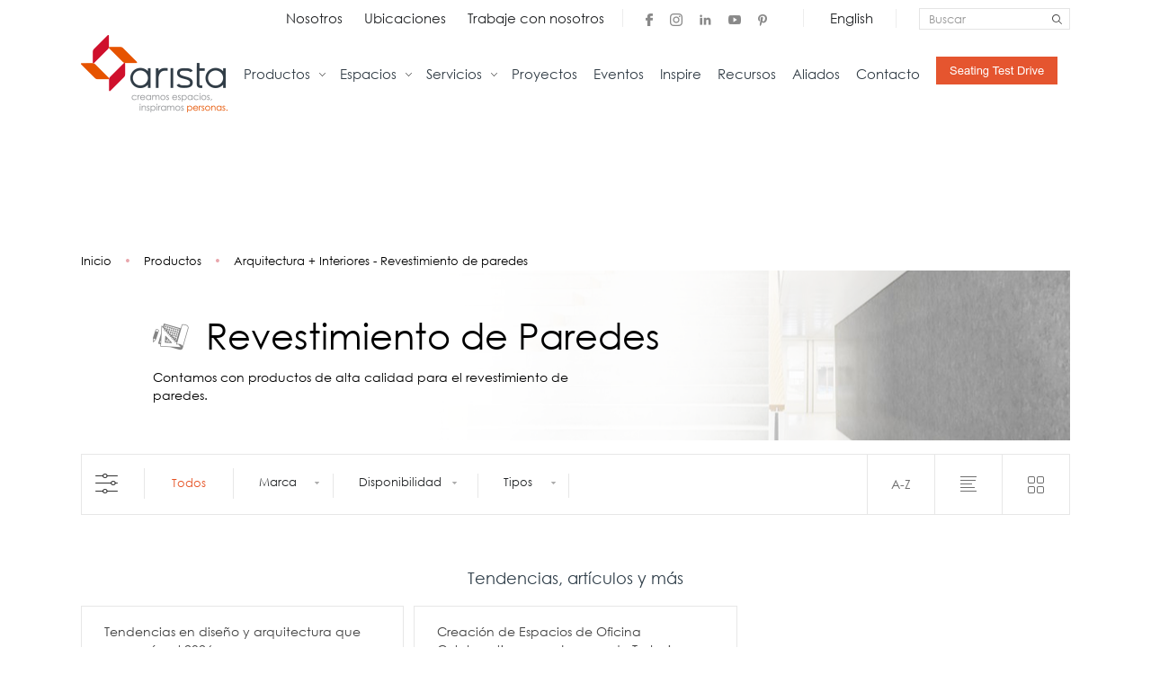

--- FILE ---
content_type: text/html; charset=UTF-8
request_url: https://www.aristaint.com/arquitectura-de-interiores/revestimiento-de-paredes
body_size: 25508
content:
<!doctype html><!--[if lt IE 7]> <html class="no-js lt-ie9 lt-ie8 lt-ie7" lang="es" > <![endif]--><!--[if IE 7]>    <html class="no-js lt-ie9 lt-ie8" lang="es" >        <![endif]--><!--[if IE 8]>    <html class="no-js lt-ie9" lang="es" >               <![endif]--><!--[if gt IE 8]><!--><html class="no-js" lang="es"><!--<![endif]--><head>
    <meta charset="utf-8">
    <meta http-equiv="X-UA-Compatible" content="IE=edge,chrome=1">
    <meta name="author" content="Arista">
    <meta name="description" content="Contamos con productos de alta calidad para el revestimiento de paredes.">
    <meta name="generator" content="HubSpot">
    <title>Arquitectura + interiores - Revestimiento de paredes | arista</title>
    <link rel="shortcut icon" href="https://www.aristaint.com/hubfs/favicon.ico">
    
<meta name="viewport" content="width=device-width, initial-scale=1">

    
    <meta property="og:description" content="Contamos con productos de alta calidad para el revestimiento de paredes.">
    <meta property="og:title" content="Arquitectura + interiores - Revestimiento de paredes | arista">
    <meta name="twitter:description" content="Contamos con productos de alta calidad para el revestimiento de paredes.">
    <meta name="twitter:title" content="Arquitectura + interiores - Revestimiento de paredes | arista">

    

    
    <style>
a.cta_button{-moz-box-sizing:content-box !important;-webkit-box-sizing:content-box !important;box-sizing:content-box !important;vertical-align:middle}.hs-breadcrumb-menu{list-style-type:none;margin:0px 0px 0px 0px;padding:0px 0px 0px 0px}.hs-breadcrumb-menu-item{float:left;padding:10px 0px 10px 10px}.hs-breadcrumb-menu-divider:before{content:'›';padding-left:10px}.hs-featured-image-link{border:0}.hs-featured-image{float:right;margin:0 0 20px 20px;max-width:50%}@media (max-width: 568px){.hs-featured-image{float:none;margin:0;width:100%;max-width:100%}}.hs-screen-reader-text{clip:rect(1px, 1px, 1px, 1px);height:1px;overflow:hidden;position:absolute !important;width:1px}
</style>

<link rel="stylesheet" href="/hs/hsstatic/cos-LanguageSwitcher/static-1.336/sass/LanguageSwitcher.css">
<link rel="stylesheet" href="https://7052064.fs1.hubspotusercontent-na1.net/hubfs/7052064/hub_generated/module_assets/1/-98459521332/1768411143543/module_image_slider_gallery.min.css">
<link rel="stylesheet" href="https://cdn.jsdelivr.net/npm/@splidejs/splide@4.1.2/dist/css/splide.min.css">

    <style>
        #hs_cos_wrapper_widget_84ab6fca-d1a7-4824-b7c8-286d771da4b1 .slider__container {}

#hs_cos_wrapper_widget_84ab6fca-d1a7-4824-b7c8-286d771da4b1 .hs-gallery-slider-main__arrow .splide__arrow {}

#hs_cos_wrapper_widget_84ab6fca-d1a7-4824-b7c8-286d771da4b1 .hs-gallery-slider-main__arrow .splide__arrow svg {}

#hs_cos_wrapper_widget_84ab6fca-d1a7-4824-b7c8-286d771da4b1 .splide__slide--image {}

#hs_cos_wrapper_widget_84ab6fca-d1a7-4824-b7c8-286d771da4b1 .splide__slide--caption {}

#hs_cos_wrapper_widget_84ab6fca-d1a7-4824-b7c8-286d771da4b1 .hs-gallery-slider-main__arrow .splide__arrow--prev svg { transform:scaleX(1); }

#hs_cos_wrapper_widget_84ab6fca-d1a7-4824-b7c8-286d771da4b1 .hs-gallery-slider-main__arrow .splide__arrow svg { margin-top:0.25rem; }

#hs_cos_wrapper_widget_84ab6fca-d1a7-4824-b7c8-286d771da4b1 .splide__pagination__page,
#hs_cos_wrapper_widget_84ab6fca-d1a7-4824-b7c8-286d771da4b1 .splide__toggle {}

    </style>

<!-- Editor Styles -->
<style id="hs_editor_style" type="text/css">
#hs_cos_wrapper_widget_4888e8d2-9ec9-4ef3-90e7-e254192ca68a  { background-color: #EEEEEE !important; background-image: none !important; border-radius: 3px !important; border-width: 0px !important; display: block !important; padding-bottom: 24px !important; padding-left: 24px !important; padding-right: 24px !important; padding-top: 24px !important }
</style>
    
    <script data-gallery_slider-config="config_widget_84ab6fca-d1a7-4824-b7c8-286d771da4b1" type="application/json">
    {
        "instance_name": "config_widget_84ab6fca-d1a7-4824-b7c8-286d771da4b1",
        "show_thumbnails": "false",
        "show_main_arrows": "true",
        "show_dots": "false",
        "loop_slides": "false",
        "auto_advance": "false",
        "image_transition": "slide",
        "auto_advance_speed_seconds": "5",
        "slides_sizing": "natural",
        "slides_caption_position": "below",
        "thumbnail_width": "270",
        "slides_per_page": 1,
        "gap_between_slides": "15",
        "direction": "ltr",
        "splide_i18n": {
            "prev": "Diapositiva anterior",
            "next": "Siguiente diapositiva",
            "first": "Ir a la primera diapositiva",
            "slideX": "Ir a la diapositiva %s",
            "pageX": "Ir a la p\u00E1gina %s",
            "play": "Comenzar la reproducci\u00F3n autom\u00E1tica",
            "pause": "Pausar la reproducci\u00F3n autom\u00E1tica",
            "carousel": "carrusel",
            "select": "Selecciona una diapositiva para mostrar",
            "slide": "diapositiva",
            "slideLabel": "%s de %s"
        }
    }
    </script>


    
<!--  Added by GoogleAnalytics integration -->
<script>
var _hsp = window._hsp = window._hsp || [];
_hsp.push(['addPrivacyConsentListener', function(consent) { if (consent.allowed || (consent.categories && consent.categories.analytics)) {
  (function(i,s,o,g,r,a,m){i['GoogleAnalyticsObject']=r;i[r]=i[r]||function(){
  (i[r].q=i[r].q||[]).push(arguments)},i[r].l=1*new Date();a=s.createElement(o),
  m=s.getElementsByTagName(o)[0];a.async=1;a.src=g;m.parentNode.insertBefore(a,m)
})(window,document,'script','//www.google-analytics.com/analytics.js','ga');
  ga('create','UA-12962032-5','auto');
  ga('send','pageview');
}}]);
</script>

<!-- /Added by GoogleAnalytics integration -->

<!--  Added by GoogleAnalytics4 integration -->
<script>
var _hsp = window._hsp = window._hsp || [];
window.dataLayer = window.dataLayer || [];
function gtag(){dataLayer.push(arguments);}

var useGoogleConsentModeV2 = true;
var waitForUpdateMillis = 1000;


if (!window._hsGoogleConsentRunOnce) {
  window._hsGoogleConsentRunOnce = true;

  gtag('consent', 'default', {
    'ad_storage': 'denied',
    'analytics_storage': 'denied',
    'ad_user_data': 'denied',
    'ad_personalization': 'denied',
    'wait_for_update': waitForUpdateMillis
  });

  if (useGoogleConsentModeV2) {
    _hsp.push(['useGoogleConsentModeV2'])
  } else {
    _hsp.push(['addPrivacyConsentListener', function(consent){
      var hasAnalyticsConsent = consent && (consent.allowed || (consent.categories && consent.categories.analytics));
      var hasAdsConsent = consent && (consent.allowed || (consent.categories && consent.categories.advertisement));

      gtag('consent', 'update', {
        'ad_storage': hasAdsConsent ? 'granted' : 'denied',
        'analytics_storage': hasAnalyticsConsent ? 'granted' : 'denied',
        'ad_user_data': hasAdsConsent ? 'granted' : 'denied',
        'ad_personalization': hasAdsConsent ? 'granted' : 'denied'
      });
    }]);
  }
}

gtag('js', new Date());
gtag('set', 'developer_id.dZTQ1Zm', true);
gtag('config', 'G-6T8W9MFEYZ');
</script>
<script async src="https://www.googletagmanager.com/gtag/js?id=G-6T8W9MFEYZ"></script>

<!-- /Added by GoogleAnalytics4 integration -->

<!--  Added by GoogleTagManager integration -->
<script>
var _hsp = window._hsp = window._hsp || [];
window.dataLayer = window.dataLayer || [];
function gtag(){dataLayer.push(arguments);}

var useGoogleConsentModeV2 = true;
var waitForUpdateMillis = 1000;



var hsLoadGtm = function loadGtm() {
    if(window._hsGtmLoadOnce) {
      return;
    }

    if (useGoogleConsentModeV2) {

      gtag('set','developer_id.dZTQ1Zm',true);

      gtag('consent', 'default', {
      'ad_storage': 'denied',
      'analytics_storage': 'denied',
      'ad_user_data': 'denied',
      'ad_personalization': 'denied',
      'wait_for_update': waitForUpdateMillis
      });

      _hsp.push(['useGoogleConsentModeV2'])
    }

    (function(w,d,s,l,i){w[l]=w[l]||[];w[l].push({'gtm.start':
    new Date().getTime(),event:'gtm.js'});var f=d.getElementsByTagName(s)[0],
    j=d.createElement(s),dl=l!='dataLayer'?'&l='+l:'';j.async=true;j.src=
    'https://www.googletagmanager.com/gtm.js?id='+i+dl;f.parentNode.insertBefore(j,f);
    })(window,document,'script','dataLayer','GTM-P8BPJ9V');

    window._hsGtmLoadOnce = true;
};

_hsp.push(['addPrivacyConsentListener', function(consent){
  if(consent.allowed || (consent.categories && consent.categories.analytics)){
    hsLoadGtm();
  }
}]);

</script>

<!-- /Added by GoogleTagManager integration -->


<script type="text/javascript">!function(o,c){var n=c.documentElement,t=" w-mod-";n.className+=t+"js",("ontouchstart"in o||o.DocumentTouch&&c instanceof DocumentTouch)&&(n.className+=t+"touch")}(window,document);</script>
<script type="text/javascript" src=""></script>
  <!--<script type="text/javascript" src="https://ajax.googleapis.com/ajax/libs/angularjs/1.6.6/angular.min.js"></script>-->
  <script type="text/javascript" src="https://ajax.googleapis.com/ajax/libs/angularjs/1.8.0/angular.min.js"></script>
  <script>
      var lang = "es"
      var app = angular.module('app', []);
      app.config(function($interpolateProvider){
          $interpolateProvider.startSymbol('[[');
          $interpolateProvider.endSymbol(']]');
      });
      app.controller('ctrl', function(){})
  </script>



<meta name="google-site-verification" content="TJTZqQsqvn4Zpxu266DjSY1fL9REekv7YBuo67PQezc">
<meta name="p:domain_verify" content="5320cd6fbc4e12b8dac841acf0a3abe3">

<script src="https://code.jquery.com/jquery-3.5.1.min.js" integrity="sha256-9/aliU8dGd2tb6OSsuzixeV4y/faTqgFtohetphbbj0=" crossorigin="anonymous"></script>
<meta name="facebook-domain-verification" content="gjeagshdrkbmbtjc104xomssf7uppx">

<script>
$( document ).ready(function() {
    console.log( "ready nomenclatura!" );
  	setTimeout(function(){
      var currentdate = new Date(); 
		var month = "";
if((currentdate.getMonth()+1)<10){
    month = "0"+(currentdate.getMonth()+1);
}else{
	month = ""+(currentdate.getMonth()+1);
}
var day = "";
if((currentdate.getDate())<10){
    day = "0"+(currentdate.getDate());
}else{
	day = ""+(currentdate.getDate());
}
var hours = "";
if((currentdate.getHours())<10){
    hours = "0"+(currentdate.getHours());
}else{
	hours = ""+(currentdate.getHours());
}
var minutes = "";
if((currentdate.getMinutes())<10){
    minutes = "0"+(currentdate.getMinutes());
}else{
	minutes = ""+(currentdate.getMinutes());
}
var seconds = "";
if((currentdate.getSeconds())<10){
    seconds = "0"+(currentdate.getSeconds());
}else{
	seconds = ""+(currentdate.getSeconds());
}
var datetime = currentdate.getFullYear().toString().substr(2,2) + ""  
      + month  + "" 
      + day + ""
      + hours + ""  
      + minutes + "" 
      + seconds;
	  $("input[name*='nomenclatura']").val(datetime+"");
	}, 1000);
});
</script>

<!-- Global site tag (gtag.js) - Google Ads: 343586077 --> <script async src="https://www.googletagmanager.com/gtag/js?id=AW-343586077"></script> <script> window.dataLayer = window.dataLayer || []; function gtag(){dataLayer.push(arguments);} gtag('js', new Date()); gtag('config', 'AW-343586077'); </script> 
<script>function loadScript(a){var b=document.getElementsByTagName("head")[0],c=document.createElement("script");c.type="text/javascript",c.src="https://tracker.metricool.com/resources/be.js",c.onreadystatechange=a,c.onload=a,b.appendChild(c)}loadScript(function(){beTracker.t({hash:"8c714043e060a33aa41f7434e7a38754"})});</script> 
<meta property="og:image" content="https://www.aristaint.com/hubfs/banners%20categorias/2/banner-revestimiento-de-paredes.png">
<meta property="og:image:width" content="1100">
<meta property="og:image:height" content="208">

<meta name="twitter:image" content="https://www.aristaint.com/hubfs/banners%20categorias/2/banner-revestimiento-de-paredes.png">


<meta property="og:url" content="https://www.aristaint.com/arquitectura-de-interiores/revestimiento-de-paredes">
<meta name="twitter:card" content="summary_large_image">
<meta http-equiv="content-language" content="es">
<link rel="alternate" hreflang="en" href="https://www.aristaint.com/en/architecture-interiors/wallcoverings">
<link rel="alternate" hreflang="es" href="https://www.aristaint.com/arquitectura-de-interiores/revestimiento-de-paredes">
<link rel="stylesheet" href="//7052064.fs1.hubspotusercontent-na1.net/hubfs/7052064/hub_generated/template_assets/DEFAULT_ASSET/1768411047077/template_layout.min.css">


<link rel="stylesheet" href="https://www.aristaint.com/hubfs/hub_generated/template_assets/1/5448832480/1742863393377/template_normalize.min.css">
<link rel="stylesheet" href="https://www.aristaint.com/hubfs/hub_generated/template_assets/1/5448607299/1742863392195/template_webflow.min.css">
<link rel="stylesheet" href="https://www.aristaint.com/hubfs/hub_generated/template_assets/1/5448778107/1742863393147/template_site.css">


    <style>
.w-dropdown-list {
    background: #fff;
    box-shadow: 6px 8px 15px 0px #00000033;
}
.w-dropdown-link {
    padding: 10px 50px;
    display: block;
    color: #222426;
    border-bottom: 1px solid #0000002b;
}
.w-dropdown-link:hover {
    color: #d0212f !important;
}
.az.producto {
    filter: grayscale(100%);
    transition: 300ms;
}
.az.producto.active {
    filter: grayscale(0%);
}
span.color {
    width: 20px;
    height: 20px;
    display: block;
    border-radius: 50%;
    box-shadow: 1px 1px 1px #0000004f;
}
.item_cuadricula:hover *{
    opacity: 1;
}
.item_cuadricula *{
    transition: 200ms;
    opacity: 0;
}
img.marca {
    padding: 10px 20px;
}
</style>
    <link rel="alternate" hreflang="x-default" href="https://www.aristaint.com/arquitectura-de-interiores/revestimiento-de-paredes/">
<link rel="alternate" hreflang="es-gt" href="https://www.aristaint.com/arquitectura-de-interiores/revestimiento-de-paredes-en-guatemala/">
<link rel="alternate" hreflang="es-hn" href="https://www.aristaint.com/arquitectura-de-interiores/revestimiento-de-paredes-en-honduras/">
<link rel="alternate" hreflang="es-cr" href="https://www.aristaint.com/arquitectura-de-interiores/revestimiento-de-paredes-en-costa-rica/">
<link rel="alternate" hreflang="es-sv" href="https://www.aristaint.com/arquitectura-de-interiores/revestimiento-de-paredes-en-el-salvador/">
<link rel="alternate" hreflang="es-co" href="https://www.aristaint.com/arquitectura-de-interiores/revestimiento-de-paredes-en-colombia/">
<link rel="alternate" hreflang="es-pa" href="https://www.aristaint.com/arquitectura-de-interiores/revestimiento-de-paredes-en-panama/">
<link rel="alternate" hreflang="es-ni" href="https://www.aristaint.com/arquitectura-de-interiores/revestimiento-de-paredes-en-nicaragua/">

</head>
<body class="   hs-content-id-5492799283 hs-site-page page " ng-app="app" ng-controller="ctrl" style="">
<!--  Added by GoogleTagManager integration -->
<noscript><iframe src="https://www.googletagmanager.com/ns.html?id=GTM-P8BPJ9V" height="0" width="0" style="display:none;visibility:hidden"></iframe></noscript>

<!-- /Added by GoogleTagManager integration -->

    <div class="header-container-wrapper">
    <div class="header-container container-fluid">

<div class="row-fluid-wrapper row-depth-1 row-number-1 ">
<div class="row-fluid ">
<div class="span12 widget-span widget-type-global_group " style="" data-widget-type="global_group" data-x="0" data-w="12">
<div class="" data-global-widget-path="generated_global_groups/5448665916.html"><div class="row-fluid-wrapper row-depth-1 row-number-1 ">
<div class="row-fluid ">
<div class="span12 widget-span widget-type-raw_jinja " style="" data-widget-type="raw_jinja" data-x="0" data-w="12">
<script data-src="https://cdnjs.cloudflare.com/ajax/libs/wow/1.1.2/wow.min.js"></script>
<link rel="stylesheet" href="https://cdnjs.cloudflare.com/ajax/libs/animate.css/3.5.2/animate.min.css">
<!--<div class="loadFixed"></div>-->
<style>
  *{
    outline:0 !important;
  }
  
 .loadFixed{
  position: fixed;
  width: 100%;
  height: 100%;
  background: #fff;
  top: 0;
  left: 0;
   z-index:999999999;
}

.proyectos__new, .fourth_home, .inspire__home, .ebook2, .aliados_home {
    display: none;
    visibility: hidden;
}
  
.w-slider-aria-label{
  display:none;
  }
</style>
<script>
  var hover = document.createElement("div")
  hover.className = "hoverlay"
  hover.onclick = function(){
    // function close(){
    // alert("close")
    $(hover).remove()
    $(".w--open").removeClass("w--open")
  }
  // hover.setAttribute('onclick', "close()")
  function close(){
    alert("close")
    $(hover).remove()
    $(".w--open").removeClass("w--open")
  }

  var aliados;
  // var app2 = angular.module('app',[])
  app.config(function($interpolateProvider){
    $interpolateProvider.startSymbol('[[');
    $interpolateProvider.endSymbol(']]');
  });
  app.controller('ctrl2', function($scope){
    $scope.load = "load";
    // alert("sdfsfs")
    

    aliados = [ 
      
      {
        "image":"https://cdn2.hubspot.net/hubfs/4012572/planning.jpg",
        "order":11,
        "url":"https://www.aristaint.com/equipamiento-y-mobiliario-para-oficina-aliados/planning-sisplamo-made-design"
      },
      
      {
        "image":"https://cdn2.hubspot.net/hubfs/4012572/Aliados/Casala/arista-casala-logo-footer.png",
        "order":10,
        "url":"https://www.aristaint.com/equipamiento-y-mobiliario-para-oficina-aliados/casala"
      },
      
      {
        "image":"https://cdn2.hubspot.net/hubfs/4012572/Logos%20productos/offecct.png",
        "order":9,
        "url":"https://www.aristaint.com/equipamiento-y-mobiliario-para-oficina-aliados/offecct"
      },
      
      {
        "image":"https://cdn2.hubspot.net/hubfs/4012572/Logos%20productos/extremis.png",
        "order":8,
        "url":"https://www.aristaint.com/equipamiento-y-mobiliario-para-oficina-aliados/extremis"
      },
      
      {
        "image":"https://cdn2.hubspot.net/hubfs/4012572/footer/vescom.png",
        "order":5,
        "url":"https://www.aristaint.com/equipamiento-y-mobiliario-para-oficina-aliados/versa"
      },
      
      {
        "image":"https://cdn2.hubspot.net/hubfs/4012572/footer/buzzi.png",
        "order":7,
        "url":"https://www.aristaint.com/equipamiento-y-mobiliario-para-oficina-aliados/buzzispace"
      },
      
      {
        "image":"https://cdn2.hubspot.net/hubfs/4012572/footer/ege.png",
        "order":4,
        "url":"https://www.aristaint.com/equipamiento-y-mobiliario-para-oficina-aliados/ege-carpets"
      },
      
      {
        "image":"https://4012572.fs1.hubspotusercontent-na1.net/hubfs/4012572/GIBCA-HUFCOR%2025in_.png",
        "order":GIBCA-HUFCOR 25in_,
        "url":"https://www.aristaint.com/equipamiento-y-mobiliario-para-oficina-aliados/gibca"
      },
      
      {
        "image":"https://cdn2.hubspot.net/hubfs/4012572/footer/mohawk.png",
        "order":12,
        "url":"https://www.aristaint.com/equipamiento-y-mobiliario-para-oficina-aliados/mohawk-group"
      },
      
      {
        "image":"https://cdn2.hubspot.net/hubfs/4012572/footer/haworth.png",
        "order":0,
        "url":"https://www.aristaint.com/equipamiento-y-mobiliario-para-oficina-aliados/haworth"
      },
      
      {
        "image":"https://cdn2.hubspot.net/hubfs/4012572/footer/armstrong.png",
        "order":3,
        "url":"https://www.aristaint.com/equipamiento-y-mobiliario-para-oficina-aliados/armstrong"
      },
      
      {
        "image":"https://cdn2.hubspot.net/hubfs/4012572/footer/tecno.png",
        "order":1,
        "url":"https://www.aristaint.com/equipamiento-y-mobiliario-para-oficina-aliados/tecno"
      }
      
    ]
    $scope.aliados_menu = aliados;
  })
</script>

<!--ng-controller="header"-->
<div class="header" ng-controller="ctrl2">
  <div>
    <div class="first_header flag_">
      <div class="contenedor">

        <div class="cont_redes">
          <div class="social_first">
            <a target="_blank" href="https://www.facebook.com/somos.aristaint" class="first__social w-inline-block">
              <img alt="Arista" class="lozad" data-src="https://cdn2.hubspot.net/hubfs/4012572/images/facebook.png">
            </a>
            <a target="_blank" href="https://www.instagram.com/somos.arista/" class="first__social w-inline-block">
              <img alt="Arista" class="lozad" data-src="https://cdn2.hubspot.net/hubfs/4012572/images/instagram.png">
            </a>

            <a target="_blank" href="https://www.linkedin.com/company/25173201/" class="first__social w-inline-block">
              <img alt="Arista" class="lozad" data-src="https://cdn2.hubspot.net/hubfs/4012572/images/linkedin.png">
            </a>
            <!--<a target="_blank" href="#" class="first__social w-inline-block">-->
            <!--    <img alt="Arista" class="lozad" data-src="https://cdn2.hubspot.net/hubfs/4012572/images/pinterest.png">-->
            <!--</a>-->
            <a target="_blank" href="https://www.youtube.com/user/Aristaint" class="first__social last w-inline-block" style="margin-right: 15px;">
              <img alt="Arista" class="lozad" data-src="https://cdn2.hubspot.net/hubfs/4012572/images/youtube.png">
            </a>
            <a target="_blank" href="https://www.pinterest.es/aristaint_/" class="first__social w-inline-block">
              <img alt="Arista" class="lozad" data-src="https://cdn2.hubspot.net/hubfs/4012572/banners%20categorias/pin-1.png">
            </a>
          </div>
          <a class="language social_first lang2">
            <div data-delay="0" class="w-dropdown">
              <div class="dropdown-toggle w-dropdown-toggle">

                <div class="first_links language">English</div>
              </div>

              <!--<nav class="w-dropdown-list" id="langs">-->

              <!--<a href="#" class="w-dropdown-link langs" id="es">Spanish</a>-->
              <!--<a href="#" class="w-dropdown-link langs" id="en">English</a>-->
              <!--</nav>-->
            </div>
          </a>
          <div style="display: none" id="lenguajes"><span id="hs_cos_wrapper_lang" class="hs_cos_wrapper hs_cos_wrapper_widget hs_cos_wrapper_type_language_switcher" style="" data-hs-cos-general-type="widget" data-hs-cos-type="language_switcher" data-global-widget-id="5448850320"><div class="lang_switcher_class">
   <div class="globe_class" onclick="">
       <ul class="lang_list_class">
           <li>
               <a class="lang_switcher_link" data-language="es" lang="es" href="https://www.aristaint.com/arquitectura-de-interiores/revestimiento-de-paredes">Español</a>
           </li>
           <li>
               <a class="lang_switcher_link" data-language="en" lang="en" href="https://www.aristaint.com/en/architecture-interiors/wallcoverings">English</a>
           </li>
       </ul>
   </div>
</div></span></div>
          <div class="buscador_first">
            <div class="form_block w-form">

              <form id="formulario-de-busqueda" name="wf-form-formulario-de-busqueda" data-name="formulario-de-busqueda" class="form" action="https://www.aristaint.com/resultados">
                <input type="text" class="buscador__first w-input" maxlength="256" name="search" data-name="buscar" placeholder="Buscar" id="buscar2">
              </form>

            </div>
          </div>
        </div>

        <div class="c_menu">
          
          <a href="https://www.aristaint.com/nosotros?hsLang=es" class="first_links">Nosotros</a>
          <a href="https://www.aristaint.com/ubicaciones?hsLang=es" class="first_links">Ubicaciones</a>
          <a href="https://www.aristaint.com/quieres-ser-parte-del-equipo?hsLang=es" class="first_links">Trabaje con nosotros</a>
          
        </div>

      </div>
    </div>

    
    <div class="second_header">
      <div class="contenedor">
        <div data-collapse="medium" data-animation="default" data-duration="400" class="navbar w-nav">
          <div class="contenedor_menu">
            <a href="https://www.aristaint.com/?hsLang=es" class="brand w-nav-brand">
              <!-- https://cdn2.hubspot.net/hubfs/4012572/images/logo-arista-slogan.png     data src https://cdn2.hubspot.net/hubfs/4012572/images/logo-arista-slogan.png-->
              <img alt="Arista" class="lozad" src="https://www.aristaint.com/hubfs/footer_logo_arista.png" data-src="https://www.aristaint.com/hubfs/footer_logo_arista.png">
            </a>
            <nav role="navigation" class="nav_menu w-nav-menu">
              <li ng-mouseover="showProductos = true" ng-mouseleave="showProductos = false" class="drop nav_link w-nav-link"><a href="https://www.aristaint.com/productos?hsLang=es">Productos</a></li>
              <li ng-init="showEspacios = false" ng-mouseover="showEspacios = true" ng-mouseleave="showEspacios = false" class="drop nav_link w-nav-link"><a href="https://www.aristaint.com/espacios?hsLang=es">Espacios</a></li>
              <li class="drop nav_link w-nav-link"><a href="#" ng-mouseover="showServicios = true" ng-mouseleave="showServicios = false">Servicios</a></li>
              <li class="nav_link w-nav-link"><a href="https://www.aristaint.com/proyectos?hsLang=es">Proyectos</a> </li>
              <li class="nav_link w-nav-link"><a href="https://www.aristaint.com/eventos?hsLang=es">Eventos</a></li>
              <li class="nav_link w-nav-link"><a href="https://www.aristaint.com/inspire-blog?hsLang=es">Inspire</a></li>
              <li class="nav_link w-nav-link"><a href="https://www.aristaint.com/recursos?hsLang=es">Recursos</a></li>
              <li ng-init="showAliados = false" ng-mouseover="showAliados = true" ng-mouseleave="showAliados = false" class="nav_link w-nav-link"><a href="https://www.aristaint.com/aliados?hsLang=es">Aliados</a></li>
              <li class="nav_link no_margin w-nav-link"><a href="https://www.aristaint.com/contacto?hsLang=es">Contacto</a></li>
              <li class="nav_link w-nav-link last___link">
                <!--HubSpot Call-to-Action Code --><span class="hs-cta-wrapper" id="hs-cta-wrapper-c9fa7e3b-22a8-41d4-81b1-adac5036a7ba"><span class="hs-cta-node hs-cta-c9fa7e3b-22a8-41d4-81b1-adac5036a7ba" id="hs-cta-c9fa7e3b-22a8-41d4-81b1-adac5036a7ba"><!--[if lte IE 8]><div id="hs-cta-ie-element"></div><![endif]--><a href="https://cta-redirect.hubspot.com/cta/redirect/4012572/c9fa7e3b-22a8-41d4-81b1-adac5036a7ba" target="_blank"><img alt="Test Drive" class="lozad hs-cta-img" id="hs-cta-img-c9fa7e3b-22a8-41d4-81b1-adac5036a7ba" style="border-width:0px;" data-src="https://no-cache.hubspot.com/cta/default/4012572/c9fa7e3b-22a8-41d4-81b1-adac5036a7ba.png"></a></span><script charset="utf-8" data-src="https://js.hscta.net/cta/current.js"></script><script type="text/javascript"> hbspt.cta.load(4012572, 'c9fa7e3b-22a8-41d4-81b1-adac5036a7ba', {}); </script></span><!-- end HubSpot Call-to-Action Code -->
              </li>


              <!--<li class="last nav_link w-nav-link"><a href="#" >Solicitar seating test drive</a></li>-->
            </nav>
            <div class="toggle w-nav-button">
              <div class="w-icon-nav-menu">

              </div>
            </div>
          </div>
        </div>

        <div class="submenu" ng-mouseover="showEspacios = true" ng-mouseleave="showEspacios = false" ng-style="{'max-height': (showEspacios ? '3000px' : '0px'),'box-shadow': (showEspacios ? '-1px 6px 14px 0px rgba(0,0,0,.33)' : 'none')}">
          <div class="closeSubmenu" ng-click="showEspacios = false"></div>
          <div class="contenedor w-clearfix">
            <div class="columna_menu">
              <div class="cont_ico_menu w-clearfix">
                <img alt="Arista" data-src="https://cdn2.hubspot.net/hubfs/4012572/images/ideas.png" class="ico_submenu lozad">
                <a href="#" class="text-block" style="color:#000;">Ideas</a>
                <!--https://www.aristaint.com/ideas-->
              </div>
              <!--<div class="cont_ico_menu">-->
              <!--    <img alt="Arista" data-src="https://cdn2.hubspot.net/hubfs/4012572/images/logo_submenu.png" class="logo_submenu">-->
              <!--</div>-->
              <div>
                <ul class="unordered-list">
                  <li class="item_submenu"><a href="https://www.aristaint.com/ideas?hsLang=es">Inspiración</a></li>
                  <!--s?tag=inspiración-->
                  <li class="item_submenu"><a href="https://www.aristaint.com/proyectos?hsLang=es">Proyectos</a></li>
                  <li class="item_submenu"><a href="https://www.aristaint.com/equipamiento-y-mobiliario-para-oficina-showroom?hsLang=es">Showrooms</a></li>
                  <!--<li class="item_submenu"><a href="https://www.aristaint.com/ideas?tag=conceptos de diseño">Conceptos de Diseño</a></li>-->
                </ul>
              </div>
            </div>
            <div class="columna_menu">
              <div class="cont_ico_menu w-clearfix">
                <img alt="Arista" data-src="https://cdn2.hubspot.net/hubfs/4012572/images/hospitalidad.png" class="ico_submenu lozad">
                <a href="https://www.aristaint.com/trabajos?hsLang=es" class="text-block">Trabajo</a>
              </div>
              <div>
                <ul class="unordered-list">
                  <li class="item_submenu"><a href="https://www.aristaint.com/trabajo/mobiliario-para-interiores-recepci%C3%B3n?hsLang=es">Recepción</a></li>
                  <li class="item_submenu"><a href="https://www.aristaint.com/trabajo/mobiliario-para-interiores-sala-de-espera?hsLang=es">Sala de Espera</a></li>
                  <li class="item_submenu"><a href="https://www.aristaint.com/trabajo/oficina-abierta?hsLang=es">Oficina Abierta</a></li>
                  <li class="item_submenu"><a href="https://www.aristaint.com/trabajo/mobiliario-para-interiores-area-de-convivencia?hsLang=es">Colaboración</a></li>
                  <li class="item_submenu"><a href="https://www.aristaint.com/trabajo/cabinas-telefonicas?hsLang=es">Cabinas Telefónicas</a></li>
                  <li class="item_submenu"><a href="https://www.aristaint.com/trabajo/lounge?hsLang=es">Sala de Estar</a></li>
                  <li class="item_submenu"><a href="https://www.aristaint.com/trabajo/biblioteca?hsLang=es">Bibliotecas</a></li>
                  <li class="item_submenu"><a href="https://www.aristaint.com/trabajo/caf%C3%A9?hsLang=es">Cafeterías</a></li>
                  <li class="item_submenu"><a href="https://www.aristaint.com/trabajo/capacitacion-entrenamiento?hsLang=es">Capacitación + Entrenamiento</a></li>
                  <li class="item_submenu"><a href="https://www.aristaint.com/trabajo/espacios-de-proyectos?hsLang=es">Espacios de Multimedia</a></li>
                  <!-- <li class="item_submenu"><a href="https://www.aristaint.com/trabajo/capacitacion-entrenamiento">Capacitación + Entrenamiento</a></li>    -->
                  <!-- <li class="item_submenu"><a href="https://www.aristaint.com/trabajo/sala-de-espera">Sala de espera</a></li>                   -->
                </ul>
              </div>
            </div>
            <div class="columna_menu">
              <div class="cont_ico_menu w-clearfix">
                <img alt="Arista" data-src="https://cdn2.hubspot.net/hubfs/4012572/images/espacios.png" class="ico_submenu lozad">
                <a href="https://www.aristaint.com/espacios-flexibles?hsLang=es" class="text-block">Espacios flexibles</a>
              </div>
              <div>
                <ul class="unordered-list">
                  <li class="item_submenu"><a href="https://www.aristaint.com/espacios-flexibles/espacios-p%C3%BAblicos?hsLang=es">Espacios Públicos</a></li>
                  <li class="item_submenu"><a href="https://www.aristaint.com/espacios-flexibles/centro-de-negocios?hsLang=es">Centro de Negocios</a></li>
                  <li class="item_submenu"><a href="https://www.aristaint.com/espacios-flexibles/caf%C3%A9?hsLang=es">Café</a></li>
                  <li class="item_submenu"><a href="https://www.aristaint.com/espacios-flexibles/conferencia?hsLang=es">Conferencia</a></li>
                  <li class="item_submenu"><a href="https://www.aristaint.com/espacios-flexibles/lobby?hsLang=es">Lobby</a></li>
                  <li class="item_submenu"><a href="https://www.aristaint.com/espacios-flexibles/lounge?hsLang=es">Lounge</a></li>
                  <!-- <li class="item_submenu"><a href="https://www.aristaint.com/espacios-flexibles/bar-restaurantes">Bar + Restaurantes</a></li>                                                     -->
                  <!-- <li class="item_submenu"><a href="https://www.aristaint.com/espacios-flexibles/espacios-de-aprendizaje">Espacios de Aprendizaje</a></li> -->

                </ul>
              </div>
            </div>
            <div class="columna_menu">
              <div class="cont_ico_menu w-clearfix">
                <img alt="Arista" data-src="https://cdn2.hubspot.net/hubfs/4012572/images/hogar.png" class="ico_submenu lozad">
                <a href="https://www.aristaint.com/hogar?hsLang=es" class="text-block">Hogar</a>
              </div>
              <div>
                <ul class="unordered-list">
                  <li class="item_submenu"><a href="https://www.aristaint.com/hogar/estudio?hsLang=es">Estudio</a></li>
                  <li class="item_submenu"><a href="https://www.aristaint.com/hogar/sala-de-estar?hsLang=es">Sala</a></li>
                  <li class="item_submenu"><a href="https://www.aristaint.com/hogar/mesas?hsLang=es">Mesas</a></li>
                  <!-- <li class="item_submenu"><a href="https://www.aristaint.com/hogar/oficina">Oficina</a></li> -->

                </ul>
              </div>
            </div>
          </div>
        </div>

        <div class="submenu" ng-mouseover="showProductos = true" ng-mouseleave="showProductos = false" ng-style="{'max-height': (showProductos ? '3000px' : '0px'), 'padding': (showProductos ? '10px 0px' : '0px') ,'box-shadow': (showProductos ? '-1px 6px 14px 0px rgba(0,0,0,.33)' : 'none')}">
          <div class="closeSubmenu" ng-click="showProductos = false"></div>
          <div class="contenedor w-clearfix ShowProductos" style="text-align:center;">
            <div class="columna_menu">
              <div class="cont_ico_menu w-clearfix">
                <img alt="Arista" data-src="https://cdn2.hubspot.net/hubfs/4012572/logos/sillas.png" class="ico_submenu lozad">
                <a href="https://www.aristaint.com/sillas?hsLang=es" class="text-block">Sillas</a>
              </div>
              <!--<div class="cont_ico_menu">-->
              <!--    <img alt="Arista" data-src="https://cdn2.hubspot.net/hubfs/4012572/images/logo_submenu.png" class="logo_submenu">-->
              <!--</div>-->
              <div>
                <ul class="unordered-list">
                  <li class="item_submenu"><a href="https://www.aristaint.com/sillas/sillas-ejecutivas?hsLang=es">Sillas Ejecutivas</a></li>
                  <li class="item_submenu"><a href="https://www.aristaint.com/sillas/sillas-operativas?hsLang=es">Sillas Operativas</a></li>
                  <li class="item_submenu"><a href="https://www.aristaint.com/sillas/sillas-de-espera?hsLang=es">Sillas de Espera</a></li>
                  <li class="item_submenu"><a href="https://www.aristaint.com/sillas/sillas-multiuso?hsLang=es">Sillas Multiuso</a></li>
                  <!--<li class="item_submenu"><a href="https://www.aristaint.com/sillas/taburetes">Taburetes</a></li>-->
                  <li class="item_submenu"><a href="https://www.aristaint.com/sillas/Sillones?hsLang=es">Sofas</a></li>
                  <li class="item_submenu"><a href="https://www.aristaint.com/sillas/banco?hsLang=es">Bancos</a></li>
                </ul>
              </div>
            </div>
            <div class="columna_menu">
              <div class="cont_ico_menu w-clearfix">
                <img alt="Arista" data-src="https://cdn2.hubspot.net/hubfs/4012572/logos/espacios.png" class="ico_submenu lozad">
                <a href="https://www.aristaint.com/espacios-de-trabajo?hsLang=es" class="text-block">Espacios de Trabajo</a>
              </div>
              <div>
                <ul class="unordered-list">
                  <li class="item_submenu"><a href="https://www.aristaint.com/es/espaciosdetrabajo/sistemas-de-paneleria-para-oficina?hsLang=es">Sistemas de Paneles</a></li>
                  <li class="item_submenu"><a href="https://www.aristaint.com/espaciosdetrabajo/sistemas-de-escritorios?hsLang=es">Sistemas de Escritorios</a></li>
                  <li class="item_submenu"><a href="https://www.aristaint.com/espaciosdetrabajo/sistemas-de-bancas?hsLang=es">Sistemas de Bancas</a></li>
                  <li class="item_submenu"><a href="https://www.aristaint.com/espaciosdetrabajo/sala-de-conferencias?hsLang=es">Sala de Conferencias</a></li>
                  <li class="item_submenu"><a href="https://www.aristaint.com/espaciosdetrabajo/espacios-compartidos?hsLang=es">Espacios Compartidos</a></li>
                  <li class="item_submenu"><a href="https://www.aristaint.com/espaciosdetrabajo/oficinas-abiertas?hsLang=es">Oficinas Abiertas</a></li>
                  <li class="item_submenu"><a href="https://www.aristaint.com/espaciosdetrabajo/oficinasprivadas?hsLang=es">Oficinas Privadas</a></li>
                </ul>
              </div>
            </div>
            <div class="columna_menu">
              <div class="cont_ico_menu w-clearfix">
                <img alt="Arista" data-src="https://cdn2.hubspot.net/hubfs/4012572/logos/escritorios.png" class="ico_submenu lozad">
                <a href="https://www.aristaint.com/mobiliario?hsLang=es" class="text-block">Escritorios</a>
              </div>
              <div>
                <ul class="unordered-list">
                  <!-- <li class="item_submenu"><a href="https://www.aristaint.com/escritorios/escritorios">Escritorios</a></li> -->
                  <!-- <li class="item_submenu"><a href="https://www.aristaint.com/escritorios/panelería">Panelería</a></li> -->
                  <!-- <li class="item_submenu"><a href="https://www.aristaint.com/escritorios/mesas">Mesas</a></li> -->
                  <li class="item_submenu item_pad" style="padding-left: 0px;"><a href="https://www.aristaint.com/escritorios/fijos?hsLang=es">Fijos</a></li>
                  <li class="item_submenu item_pad" style="padding-left: 0px;"><a href="https://www.aristaint.com/escritorios/altura-ajustable?hsLang=es">Altura Ajustable</a></li>
                </ul>
              </div>
            </div>
            <div class="columna_menu">
              <div class="cont_ico_menu w-clearfix">
                <img alt="Arista" data-src="https://cdn2.hubspot.net/hubfs/4012572/logos/almacenamiento.png" class="ico_submenu lozad">
                <a href="https://www.aristaint.com/almacenamiento?hsLang=es" class="text-block">Almacenamiento</a>
              </div>
              <div>
                <ul class="unordered-list">
                  <li class="item_submenu"><a href="https://www.aristaint.com/almacenamiento/credenzas?hsLang=es">Credenzas</a></li>
                  <li class="item_submenu"><a href="https://www.aristaint.com/almacenamiento/archivo?hsLang=es">Archivo</a></li>
                  <!-- <li class="item_submenu item_pad" style = "padding-left: 15px;"><a href="https://www.aristaint.com/almacenamiento/frontal">Frontal</a></li> -->
                  <!-- <li class="item_submenu item_pad" style = "padding-left: 15px;"><a href="https://www.aristaint.com/almacenamiento/lateral">Lateral</a></li> -->
                  <!-- <li class="item_submenu item_pad" style = "padding-left: 15px;"><a href="https://www.aristaint.com/almacenamiento/movil">Móvil</a></li> -->
                  <!-- <li class="item_submenu item_pad" style = "padding-left: 15px;"><a href="https://www.aristaint.com/almacenamiento/aereo">Aéreo</a></li> -->
                  <!--<li class="item_submenu"><a href="https://www.aristaint.com/almacenamiento/gaveteros">Gaveteros</a></li>-->
                  <!-- <li class="item_submenu item_pad" style = "padding-left: 15px;"><a href="https://www.aristaint.com/almacenamiento/fijo">Fijo</a></li> -->
                  <!-- <li class="item_submenu item_pad" style = "padding-left: 15px;"><a href="https://www.aristaint.com/almacenamiento/gaveteros/movil">Móvil</a></li> -->
                  <!-- <li class="item_submenu"><a href="https://www.aristaint.com/almacenamiento/robot">Robot</a></li> -->
                  <li class="item_submenu"><a href="https://www.aristaint.com/almacenamiento/pedestal?hsLang=es">Pedestales</a></li>
                  <li class="item_submenu"><a href="https://www.aristaint.com/almacenamiento/librera?hsLang=es">Libreras y Gabinetes</a></li>
                </ul>
              </div>
            </div>
            <div class="columna_menu">
              <div class="cont_ico_menu w-clearfix">
                <img alt="Arista" data-src="https://cdn2.hubspot.net/hubfs/4012572/ARQUITECTURA.png" class="ico_submenu lozad">
                <a href="https://www.aristaint.com/arquitectura-interiores?hsLang=es" class="text-block">Arquitectura + Interiores</a>
              </div>
              <div>
                <ul class="unordered-list">
                  <li class="item_submenu"><a href="https://www.aristaint.com/arquitectura-de-interiores/accesorios-decorativos?hsLang=es">Accesorios Decorativos</a></li>
                  <li class="item_submenu"><a href="https://www.aristaint.com/arquitectura-interiores/piso-elevado?hsLang=es">Piso Elevado</a></li>
                  <li class="item_submenu"><a href="https://www.aristaint.com/arquitectura-interiores/cielo-suspendido?hsLang=es">Cielo Suspendido</a></li>
                  <li class="item_submenu"><a href="https://www.aristaint.com/arquitectura-interiores/paredes-modulares?hsLang=es">Paredes Modulares</a></li>
                  <li class="item_submenu"><a href="https://www.aristaint.com/arquitectura-interiores/particiones-moviles?hsLang=es">Particiones Móviles</a></li>
                  <!--<li class="item_submenu"><a href="https://www.aristaint.com/arquitectura-interiores/revestimiento-de-piso">Revestimiento de Piso</a></li>-->
                  <li class="item_submenu"><a href="https://www.aristaint.com/arquitectura-interiores/alfombras?hsLang=es">Alfombras</a></li>
                  <li class="item_submenu"><a href="https://www.aristaint.com/arquitectura-interiores/piso-vinilico?hsLang=es">Piso Vinílico</a></li>
                  <li class="item_submenu"><a href="https://www.aristaint.com/arquitectura-interiores/revestimiento-de-paredes?hsLang=es">Revestimiento de Paredes</a></li>
                  <!-- <li class="item_submenu" style = "padding-left: 15px;"><a href="https://www.aristaint.com/arquitectura-interiores/alfombras">Alfombras</a></li> -->
                  <!-- <li class="item_submenu" style = "padding-left: 15px;"><a href="https://www.aristaint.com/arquitectura-interiores/piso-vinilico">Piso vinílico (LVT)</a></li> -->
                  <!--<li class="item_submenu"><a href="https://www.aristaint.com/ac%C3%BAstica">Acústica</a></li>-->
                </ul>
              </div>
            </div>

            <div class="columna_menu">
              <div class="cont_ico_menu w-clearfix">
                <img alt="Arista" data-src="https://cdn2.hubspot.net/hubfs/4012572/logos/reuniones.png" class="ico_submenu lozad">
                <a href="https://www.aristaint.com/salas-de-reuniones-colaboracion?hsLang=es" class="text-block">Reuniones + Colaboración</a>
              </div>
              <div>
                <ul class="unordered-list">
                  <!--<li class="item_submenu"><a href="https://www.aristaint.com/reuniones-colaboracion/colaborativas">Colaborativas</a></li>-->
                  <li class="item_submenu"><a href="https://www.aristaint.com/reuniones-colaboraci%C3%B3n/sala-de-conferencias?hsLang=es">Conferencias</a></li>
                  <li class="item_submenu"><a href="https://www.aristaint.com/reuniones-colaboraci%C3%B3n/mobiliario-para-exteriores?hsLang=es">Exteriores</a></li>
                  <!-- <li class="item_submenu"><a href="https://www.aristaint.com/reuniones-colaboracion/altura-ajustable">Altura ajustable</a></li>                   -->
                  <!--<li class="item_submenu"><a href="https://www.aristaint.com/reuniones-colaboracion/mesas-para-aprendizaje">Mesas para aprendizaje</a></li>-->
                </ul>
              </div>
            </div>

            <div class="columna_menu">
              <div class="cont_ico_menu w-clearfix">
                <img alt="Arista" data-src="https://cdn2.hubspot.net/hubfs/4012572/logos/tecnologia.png" class="ico_submenu lozad">
                <a href="https://www.aristaint.com/tecnologia-para-oficinas?hsLang=es" class="text-block">Tecnología</a>
              </div>
              <div>
                <ul class="unordered-list">
                  <li class="item_submenu"><a href="https://www.aristaint.com/tecnologia/cableado-estructurado?hsLang=es">Cableado Voz y Datos <span>(Estructurado)</span></a></li>
                  <!--<li class="item_submenu"><a href="https://www.aristaint.com/tecnologia/centro-de-data">Centro de data</li>-->
                  <li class="item_submenu"><a href="https://www.aristaint.com/tecnologia-para-oficinas/iluminacion-inteligente?hsLang=es">Iluminación Inteligente</a></li>
                  <li class="item_submenu"><a href="https://www.aristaint.com/tecnologia-para-oficinas/ergonomia?hsLang=es">Ergonomía</a></li>
                </ul>
              </div>
            </div>

            <div class="columna_menu">
              <div class="cont_ico_menu w-clearfix">
                <img alt="Arista" data-src="https://cdn2.hubspot.net/hubfs/4012572/icon-acustica.png" class="ico_submenu lozad">
                <a href="https://www.aristaint.com/acustica?hsLang=es" class="text-block">Acústica</a>
              </div>
              <div>
                <ul class="unordered-list">
                  <!--<li class="item_submenu"><a href="https://www.aristaint.com/tecnologia/ergonomía">Ergonomía</li>-->
                </ul>
              </div>
            </div>


          </div>
        </div>

        <div class="submenu" ng-mouseover="showServicios = true" ng-mouseleave="showServicios = false" ng-style="{'max-height': (showServicios ? '3000px' : '0px'), 'padding': (showServicios ? '10px 0px 0px' : '0px'), 'box-shadow': (showServicios ? '-1px 6px 14px 0px rgba(0,0,0,.33)' : 'none')}">
          <div class="closeSubmenu" ng-click="showServicios = true"></div>
          <div class="contenedor w-clearfix" style="text-align:center;">
            <div class="columna_menu" style="width:20%; float:none; text-align:center; display:inline-block;">
              <a href="https://www.aristaint.com/formula?hsLang=es" class="cont_ico_menu w-clearfix" style="width:100%; padding:0;">
                <div>
                  <img alt="Arista" data-src="https://cdn2.hubspot.net/hubfs/4012572/images/servicio1.png" class="ico_submenu lozad" style="float:none; margin:auto;">
                </div>
                <div class="text-block" style="width: auto; display:inline-block; margin-right:0; margin-left:0; margin-bottom:0; float:none">Fórmula arista</div>
              </a>
              <div>

              </div>
            </div>
            <div class="columna_menu" style="width:20%; float:none; text-align:center; display:inline-block;">
              <a href="https://www.aristaint.com/acustica?hsLang=es" class="cont_ico_menu w-clearfix" style="width:100%; padding:0;">
                <div>
                  <img alt="Arista" data-src="https://cdn2.hubspot.net/hubfs/4012572/icon-acustica.png" class="ico_submenu lozad" style="float:none; margin-auto">
                </div>
                <div class="text-block" style="width: auto; display:inline-block; margin-right:0; margin-left:0; margin-bottom:0; float:none">Acústica</div>
              </a>
              <div>

              </div>
            </div>
          </div>
          <!--<div class="columna_menu">-->
          <!--  <div class="cont_ico_menu w-clearfix">-->
          <!--      <img alt="Arista" data-src="https://cdn2.hubspot.net/hubfs/4012572/images/servicio2.png" class="ico_submenu lozad">-->
          <!--    <div class="text-block">Asesoría</div>-->
          <!--  </div>-->
          <!--  <div>-->

          <!--  </div>-->
          <!--</div>-->
          <!--<div class="columna_menu">-->
          <!--  <div class="cont_ico_menu w-clearfix">-->
          <!--      <img alt="Arista" data-src="https://cdn2.hubspot.net/hubfs/4012572/images/servicio3.png" class="ico_submenu lozad">-->
          <!--    <div class="text-block">Diseño</div>-->
          <!--  </div>-->
          <!--  <div>-->

          <!--  </div>-->
          <!--</div>-->
        </div>
      </div>


      <div class="submenu" ng-mouseover="showAliados = true" ng-mouseleave="showAliados = false" ng-style="{'max-height': (showAliados ? '3000px' : '0px'),'box-shadow': (showAliados ? '-1px 6px 14px 0px rgba(0,0,0,.33)' : 'none')}">
        <div class="closeSubmenu" ng-click="showAliados = true"></div>
        <div class="contenedor w-clearfix">
          <div class="columna_menu aliados_menu" style="width: 100%;">

            <a class="cont_ico_menu" ng-repeat="item in aliados_menu | orderBy : 'order'" ng-href="[[item.url]]">
              <img ng-src="[[item.image]]" class="logo_submenu">
            </a>

          </div>


        </div>
      </div>
    </div>
  </div>

  <!--//////////////////////////////////////////////////////////////////////////////////////////////////////////// Inglés ////////////////////////////////////////////////////////////////////////////////////////////////////////////-->
  

</div>

<style>

  .aliados_menu {
    display: flex;
  }

  #aliados_slider, .aliados_home .not_mobile {
    display: flex;
    justify-content: center;
    align-items: center;
  }

  .ico_submenu {
    float: left;
    height: 25px;
  }


  li.item_submenu a span {
    margin-bottom: 10px !important;
    display: -webkit-box;
    font-size: 14px;
  }

  .header-container-wrapper {
    z-index: 999999999999 !important;
  }

  .body_interna_producto {
    overflow: hidden;
  }
  a.brand.w-nav-brand {
    background: none;
  }
  a.w-dropdown-link.act {
    color: #d0212f !important;
    cursor: pointer;
  }
  iframe.ebook1 {
    height: 375px;
    max-height: 375px;
    min-height: 375px;
    width: 32.3333333%;
  }

  .submenu {
    box-shadow: none;
    max-height: 0;
    padding: 0;
    overflow: hidden;
    transition: 400ms;
  }
  .cont_ico_menu {
    float: left;
    padding: 10px;
    padding-left: 0px;
    padding-top: 0;

  }
  .submenu[ng-mouseover*="showAliados"] .cont_ico_menu {
    padding-left: 15px;
  }
  img.logo_submenu {
    filter: grayscale(100%);
    transition: 300ms;
  }

  img.logo_submenu:hover {
    filter: grayscale(00%);
  }
  .logo_submenu {
    max-height: 45px;
  }
  .submenu {
    /*width: 0;*/
    /*height: 0;*/
    /*overflow: hidden;*/
    /*display: none;*/
  }
  .w-dropdown-list.w--open {
    display: block;
    transform: translateX(-50%);
    left: 50%;
    top: 115%;
  }


  @media(max-width: 767px){

    .w-dropdown-list.w--open {
      display: block;
      transform: translateX(-100%);
      left: 50%;
      top: 115%;
    }

    .bread_enter {
      z-index: 999;
    }
    .bread_enter a {
      display: inline-block;
      margin-bottom: 0;
      width: 25%;
      text-align: center;
      float: left;
      height:35px;
      margin-top:0;

    }

    .cont_filtro > a > img{
      position:relative;
      top:5px;
    }

    .drop_bread{
      width:25%;
      float:left;
      height:35px;
    }

    .toggle_bread{
      margin:0;
      background:none;
    }

    .left_fila {
      width: 100%;
      height: 160px;
      background-color: #fff;
      background-size: auto 100%;
    }
  }

  .unordered-list {
    clear: left;
  }
  .columna_menu:nth-child(5) {
    clear: left;
  }

  .item_submenu {
    font-weight: 100;
    font-family: 'Century gothic',sans-serif;
  }

  /*.submenu[ng-mouseover="showProductos = true"]{*/
  /*    display: block;*/
  /*    max-height: 3000px !important;*/
  /*    box-shadow: -1px 6px 14px 0px rgba(0,0,0,.33);*/
  /*}*/

  .cont_aliados_{
    max-width: 100%;
    overflow-x: hidden;
  }

  #aliados_slider{
    width: 125%
  }


  .cont_aliados_{
    max-width: 100%;
    overflow-x: hidden;
  }

  #aliados_slider{
    width: 100%;
    padding-bottom: 20px;
  }
  a.aliado__ {
    float: left !important;
    width: auto !important;
    margin-top: 10px;;
    margin-left:23.2px;;
    margin-right:23.2px;;
    /*width: 11.1% !important;*/

  }
  a.text-block {
    text-decoration: none;
    color: #222426;
    font-size: 18px;
    margin-bottom: 0;
    text-align:left;
  }



  .text-block {
    text-decoration: none;
    color: #222426;
    font-size: 18px;
    margin-bottom: 0;
    text-align:left;
  }
  .item_submenu a {
    color: #818181;
    text-align: left;
    text-decoration: none;
    font-size: 16px;
    line-height: 24px;
    font-weight: lighter;
  }
  .circulo {
    box-shadow: 3px 3px 5px 0px #8080805c;
  }
  .fila____interna {
    visibility: visible !important;
  }
  a.w-dropdown-link, .w-dropdown {
    font-family: 'Century gothic', sans-serif;
  }
  .second_header [href='https://www.aristaint.com/arquitectura-de-interiores/revestimiento-de-paredes']{
  border-bottom: 0px solid red;
  background-image: url(https://www.aristaint.com/hubfs/fonts/line.jpg);
  background-repeat: no-repeat;
  background-position: 50% 0 !important;
  }
  .first_links[href='https://www.aristaint.com/arquitectura-de-interiores/revestimiento-de-paredes']{
  background: none;
  color: #e75227;
  /*text-decoration: underline;*/
  }
  .item_submenu [href='https://www.aristaint.com/arquitectura-de-interiores/revestimiento-de-paredes']{
  background: none;
  color: #e75227;
  text-decoration: underline;
  }
  img.swiping {
    display: none;
  }
  a.text-block[href='https://www.aristaint.com/arquitectura-de-interiores/revestimiento-de-paredes']{
  color: red !important;
  filter: grayscale(0);
  background: none;
  background-image: url('https://www.aristaint.com/hubfs/images/flecha_roja.png');
  background-position: 100% 50% !important;
  background-size: auto;
  background-repeat: no-repeat;
  }

  .w-slider-dot {
    background-color: #d7d7d7;
  }

  .w-slider-dot.w-active {
    background-color: #e65225;
  }
  a.text-block.w--current {
    color: red !important;
    filter: grayscale(0);
  }
  .body__interna__aliado * {
    text-align: justify;
  }

  .cont_redes, .c_menu {
    float: right;
  }
  .header {
    position: fixed;
    top: 0;
    z-index: 999999;
  }
  @media(max-width: 991px){

    #aliados_slider, .aliados_home .not_mobile {
      flex-wrap: wrap;
    }

    a.aliado__ {
      height: auto !important;
    }

    /*.flag_ {
    float: right;
    position: absolute;
    right: 0;
  }
    .second_header {
    padding-top: 23px;
  }*/
    .nav_menu li:nth-child(7):before {
      content: "";
      width: 0;
      height: 0;
      z-index: 99999;
      position: absolute;
    }

    .flag_ {
      float: right;
      position: relative;
      right: 0;
      width: 100%;
    }


    .second_header {
      position: relative;
      float: left;
      width: 100%;
      padding: 0px;
    }

    .brand img{
      margin-top: -15px;
    }
  }

  .last___link{
    margin-top: -9px;
    margin-left: 10px;
  }

  @media(max-width: 991px){

    #aliados_slider, .aliados_home .not_mobile {
      flex-wrap: wrap;
    }



    .brand img{
      margin-top: -5px;
    }

    .second_header {
      padding-right: 0px;
      padding-left: 0px;
      margin: 0px !important;
      padding: 0 !important;
      margin-top: 30px !important;
    }

    .columna_menu {
      width: 25%;
      padding: 30px;
      float: left;
      padding-bottom: 20px;
      padding-top: 20px;
      display: flex;  
    }

    .buscador__first {
      position: relative;
      top: -1px;
      height: 24px !important;
      margin-bottom: 0px !important;
      padding-right: 25px !important;
      padding-left: 0px !important;
      border-style: none !important;
      background-image: url(https://www.aristaint.com/hubfs/images/lupa.png?t=1515509614895);
      background-position: 100% 50%;
      background-size: auto;
      background-repeat: no-repeat;
      font-family: 'Century gothic', sans-serif !important;
      font-size: 13px !important;
    }

    .header {
      position: relative;
      top: 0;
      z-index: 999999;
    }
    .nav_link {
      width: 100%;
    }
    .cont_cuadros {
      width: 100%;
    }
  }

  @media(max-width: 767px){
    .closeSubmenu {
      position: absolute;
      right: 20px;
      top: 20px;
      z-index: 9999999999;
      color: black;
      font-family: 'Century gothic',sans-serif;
      font-size: 20px;
    }

    .cont_redes, .c_menu {
      float: left;
      width: 100%;
    }

    .closeSubmenu:before {
      /*content: "x";*/
      font-size: 30px;
    }
    a.aliado__ {
      width: 25% !important;
      margin-bottom: 10px;
    }

    .columna_menu:nth-child(2n+3) {
      clear: left;
    }
    .columna_menu {
      width: 100%;
    }

    .columna_menu a {
      width: 100%;
      display: inline-block;
      text-align: center;
      padding-right: 0px;
    }

    .ico_submenu {
      float: none;
      margin: auto;
      width: auto;
    }

    .columna_menu .text-block{
      width:100%;
      display:inline-block;
    }

    .submenu {
      position: relative;
    }
  }

  @media(max-width: 767px){
    a.aliado__ {
      width: 50% !important;
      margin-bottom: 10px;
    }

    .cont_locations .tarjeta {
      padding-left: 0 !important;
    }

    .title_aliados{
      text-align:left;
    }

  }
  iframe,.columna__blogs.ebook_cta {
    /*display: none !important;*/
  }
  .nav_link.drop {
    background-position: 98% 68%;
  }
  nav li{
    list-style: none;
  }
  nav a {
    text-decoration: none;
    color: #333e47;
    padding: 5px 4px;
    font-size: 14.5px;
  }

  .first_links{
    font-size: 15px;
    margin-right: 20px;
  }

  .body-container-wrapper {
    margin-top: 0px;
  }


  /*@media(max-width:767px){
  .span12.widget-span.widget-type-raw_jinja:nth-child(1){
  display:none !important;
  }
  }*/

  @media(max-width:1024px){
    .nav_link.drop {
      background-position: 95% 70%;
    }
  }


  [src="https://www.aristaint.com/hubfs/images/logo-arista-slogan.png"]{
    height: 85px;
    margin-top: -30px;

  }

  [src="https://www.aristaint.com/hubfs/images/logo-arista-slogan-en.png"]{
    height: 85px;
    margin-top: -30px;

  }

  * {2
    /*cursor: none !important;*/
  }

  .ShowProductos{
    padding:0 5%;
  }

  .ShowProductos .columna_menu{
    width:25%;
    float:left;
  }

  @media(max-width:1100px){
    nav a {
      text-decoration: none;
      color: #333e47;
      padding: 5px 0px;
      font-size: 14px;
    }
  }

  @media(min-width:991px){

    a.aliado__ {
      width: 8.33% !important;
      /*width: 9.09% !important;*/
      float: left !important;
      padding: 10px;
      margin: 0;
    }

    [ng-mouseover="showAliados = true"] img.logo_aliado {
      max-width: 100%;
    }
    [ng-mouseover="showAliados = true"] .cont_ico_menu {
      float: left; 
      padding: 10px;
      padding-left: 0px;
      padding-top: 0;
      width: 8.33%;
    }

    [ng-mouseover="showAliados = true"] .logo_submenu {
      margin: auto;
      display: table;
      float: none;
      padding: 0;
      width: auto;
    }
  }
  img.logo_submenu {
    top: 50%;
    position: relative;
    transform: translateY(-50%);
    background: none;
  }
  a.cont_ico_menu.ng-scope {
    height: 46px;
  }


  a.aliado__ {
    height: 40px;
  }

  img.logo_aliado {
    top: 50%;
    position: relative;
    /*     transform: translateY(-50%); */
    margin-top: 0 !important;
    max-height: 40px;  

  }
</style>


<!--<h1>true<br>es<br>https://www.aristaint.com/arquitectura-de-interiores/revestimiento-de-paredes</h1>-->


<script>

  wow = new WOW(
    {
      boxClass:     'wow',      // default
      animateClass: 'animated', // default
      offset:       0,          // default
      mobile:       true,       // default
      live:         true        // default
    }
  )
  wow.init();
</script>
<style>
  
  #es{
    display: none;
  }
  
</style>





<!--   MENU MOVIL -->
<div class="header_movil">
  <div class="logo_movil">
    
    <a href="https://www.aristaint.com/?hsLang=es">
      <img alt="Arista" data-src="https://f.hubspotusercontent20.net/hubfs/4012572/logos/logo-aniversario.png" class="lozad logo_freeze wow fadeInLeft">
    </a>
    
  </div>

  <div class="open-menu">
    <button class="abrir-menu">
      <img alt="Arista" data-src="https://cdn2.hubspot.net/hubfs/4012572/images/menu_resp.png" style="width: 20px;" class="lozad">
    </button>
  </div>
</div>


<div class="menu-c" style="display: none;">
  <div class="normas">
    <a class="abrir_idiomas lang2">English</a>
    <button class="abrir-buscar">
      <img alt="Arista" data-src="https://cdn2.hubspot.net/hubfs/4012572/images/lupa.png" src="https://www.aristaint.com/hubfs/images/lupa.png" style="width: 15px; position: relative; top: -2px;">
    </button>
  </div>
  <div class="buscar-c" style="display: none;">
    <form id="formulario-de-busqueda" name="wf-form-formulario-de-busqueda" data-name="formulario-de-busqueda" class="form" action="https://www.aristaint.com/resultados">
      <input type="text" class="buscador__first w-input" maxlength="256" name="search" data-name="buscar" placeholder="Buscar" id="buscar">
    </form>
  </div>

  <ul class="tabs-nav">
    
    <li class=""><a href="#tab-1" rel="nofollow">MENÚ</a>
    </li>
    
    <li class="tab-active"><a href="#tab-2" rel="nofollow">ARISTA</a>
    </li>
  </ul>

  <div class="tabs-stage">
    <div id="tab-1" style="display: none;">
      
      <nav role="navigation" class="nav_menu">
        <ul>
          <li class="nivel-1">
            <a>Productos</a>
            <ul class="sub-menu" style="display: none;">
              <li>
                <a>Sillas</a>
                <ul class="unordered-list">
                  <li><a href="https://www.aristaint.com/sillas/sillas-ejecutivas?hsLang=es">Sillas Ejecutivas</a></li>
                  <li><a href="https://www.aristaint.com/sillas/sillas-operativas?hsLang=es">Sillas Operativas</a></li>
                  <li><a href="https://www.aristaint.com/sillas/sillas-de-espera?hsLang=es">Sillas de Espera</a></li>
                  <li><a href="https://www.aristaint.com/sillas/sillas-multiuso?hsLang=es">Sillas Multiuso</a></li>
                  <!--<li><a href="https://www.aristaint.com/sillas/taburetes">Taburetes</a></li>-->
                  <li><a href="https://www.aristaint.com/sillas/Sillones?hsLang=es">Sofas</a></li>
                  <li><a href="https://www.aristaint.com/sillas/banco?hsLang=es">Bancos</a></li>

                </ul>
              </li>

              <li>
                <a>Espacios de Trabajo</a>
                <ul>
                  <li><a href="https://www.aristaint.com/espaciosdetrabajo/sistemas-de-paneles?hsLang=es">Sistemas de Paneles</a></li>
                  <li><a href="https://www.aristaint.com/espaciosdetrabajo/sistemas-de-escritorios?hsLang=es">Sistemas de Escritorios</a></li>
                  <li><a href="https://www.aristaint.com/espaciosdetrabajo/sistemas-de-bancas?hsLang=es">Sistemas de Bancas</a></li>
                  <li><a href="https://www.aristaint.com/espaciosdetrabajo/sala-de-conferencias?hsLang=es">Sala de Conferencias</a></li>
                  <li><a href="https://www.aristaint.com/espaciosdetrabajo/espacios-compartidos?hsLang=es">Espacios Compartidos</a></li>
                  <li><a href="https://www.aristaint.com/espaciosdetrabajo/oficinas-abiertas?hsLang=es">Oficinas Abiertas</a></li>
                  <li><a href="https://www.aristaint.com/espaciosdetrabajo/oficinasprivadas?hsLang=es">Oficinas Privadas</a></li>
                </ul>
              </li>

              <li>
                <a>Escritorios</a>
                <ul>


                  <li><a href="https://www.aristaint.com/escritorios/fijos?hsLang=es">Fijos</a></li>
                  <li><a href="https://www.aristaint.com/escritorios/altura-ajustable?hsLang=es">Altura Ajustable</a></li>
                </ul>
              </li>

              <li>
                <a>Almacenamiento</a>
                <ul>

                  <li><a href="https://www.aristaint.com/almacenamiento/credenzas?hsLang=es">Credenzas</a></li>
                  <li><a href="https://www.aristaint.com/almacenamiento/archivo?hsLang=es">Archivo</a></li>
                  <!-- <li class="item_submenu item_pad" style = "padding-left: 15px;"><a href="https://www.aristaint.com/almacenamiento/frontal">Frontal</a></li> -->
                  <!-- <li class="item_submenu item_pad" style = "padding-left: 15px;"><a href="https://www.aristaint.com/almacenamiento/lateral">Lateral</a></li> -->
                  <!-- <li class="item_submenu item_pad" style = "padding-left: 15px;"><a href="https://www.aristaint.com/almacenamiento/movil">Móvil</a></li> -->
                  <!-- <li class="item_submenu item_pad" style = "padding-left: 15px;"><a href="https://www.aristaint.com/almacenamiento/aereo">Aéreo</a></li> -->
                  <!--                  <li><a href="https://www.aristaint.com/almacenamiento/gaveteros">Gaveteros</a></li> -->
                  <!-- <li class="item_submenu item_pad" style = "padding-left: 15px;"><a href="https://www.aristaint.com/almacenamiento/fijo">Fijo</a></li> -->
                  <!-- <li class="item_submenu item_pad" style = "padding-left: 15px;"><a href="https://www.aristaint.com/almacenamiento/gaveteros/movil">Móvil</a></li> -->
                  <!-- <li class="item_submenu"><a href="https://www.aristaint.com/almacenamiento/robot">Robot</a></li> -->
                  <li><a href="https://www.aristaint.com/almacenamiento/pedestal?hsLang=es">Pedestales</a></li>
                  <li><a href="https://www.aristaint.com/almacenamiento/librera?hsLang=es">Libreras y Gabinetes</a></li>
                </ul>
              </li>

              <li>
                <a>Arquitectura + Interiores</a>
                <ul>
                  <li><a href="https://www.aristaint.com/arquitectura-de-interiores/accesorios-decorativos?hsLang=es">Accesorios Decorativos</a></li>
                  <li><a href="https://www.aristaint.com/arquitectura-interiores/piso-elevado?hsLang=es">Piso Elevado</a></li>
                  <li><a href="https://www.aristaint.com/arquitectura-interiores/cielo-suspendido?hsLang=es">Cielo Suspendido</a></li>
                  <li><a href="https://www.aristaint.com/arquitectura-interiores/paredes-modulares?hsLang=es">Paredes Modulares</a></li>
                  <li><a href="https://www.aristaint.com/arquitectura-interiores/particiones-moviles?hsLang=es">Particiones Móviles</a></li>
                  <!--<li><a href="https://www.aristaint.com/arquitectura-interiores/revestimiento-de-piso">Revestimiento de Piso</a></li>-->
                  <li><a href="https://www.aristaint.com/arquitectura-interiores/alfombras?hsLang=es">Alfombras</a></li>
                  <li><a href="https://www.aristaint.com/arquitectura-interiores/piso-vinilico?hsLang=es">Piso Vinílico</a></li>
                  <li><a href="https://www.aristaint.com/arquitectura-interiores/revestimiento-de-paredes?hsLang=es">Revestimiento de Paredes</a></li>
                </ul>
              </li>

              <li>
                <a>Reuniones + Colaboración</a>
                <ul>
                  <li><a href="https://www.aristaint.com/reuniones-colaboraci%C3%B3n/sala-de-conferencias?hsLang=es">Conferencias</a></li>
                  <li><a href="https://www.aristaint.com/reuniones-colaboraci%C3%B3n/mobiliario-para-exteriores?hsLang=es">Exteriores</a></li>

                </ul>
              </li>

              <li>
                <a>Tecnología</a>
                <ul>
                  <li><a href="https://www.aristaint.com/tecnologia/cableado-estructurado?hsLang=es">Cableado Voz y Datos (Estructurado)</a></li>
                  <!--<li class="item_submenu"><a href="https://www.aristaint.com/tecnologia/centro-de-data">Centro de data</li>-->
                  <li><a href="https://www.aristaint.com/tecnologia-para-oficinas/iluminacion-inteligente?hsLang=es">Iluminación Inteligente</a></li>
                  <li><a href="https://www.aristaint.com/tecnologia-para-oficinas/ergonomia?hsLang=es">Ergonomía</a></li>

                </ul>
              </li>

              <li>
                <a href="https://www.aristaint.com/acustica?hsLang=es">Acústica</a>
              </li>
            </ul>
          </li>

          <li class="nivel-1">
            <a>Espacios</a>
            <ul class="sub-menu" style="display: none;">
              <li>
                <a>Ideas</a>
                <ul>
                  <li><a href="https://www.aristaint.com/ideas?hsLang=es">Inspiración</a></li>
                  <li><a href="https://www.aristaint.com/proyectos?hsLang=es">Proyectos</a></li>
                  <li><a href="https://www.aristaint.com/equipamiento-y-mobiliario-para-oficina-showroom/?hsLang=es">Showrooms</a></li>
                </ul>
              </li>

              <li>
                <a>Trabajo</a>
                <ul>


                  <li><a href="https://www.aristaint.com/trabajo/mobiliario-para-interiores-sala-de-espera?hsLang=es">Sala de Espera</a></li>
                  <li><a href="https://www.aristaint.com/trabajo/mobiliario-para-interiores-recepci%C3%B3n?hsLang=es">Recepción</a></li>
                  <li><a href="https://www.aristaint.com/trabajo/oficina-abierta?hsLang=es">Oficina Abierta</a></li>
                  <li><a href="https://www.aristaint.com/trabajo/%C3%A1rea-de-convivencia?hsLang=es">Colaboración</a></li>
                  <li><a href="https://www.aristaint.com/trabajo/cabinas-telefonicas?hsLang=es">Cabinas Telefónicas</a></li>
                  <li><a href="https://www.aristaint.com/trabajo/lounge?hsLang=es">Sala de Estar</a></li>
                  <li><a href="https://www.aristaint.com/trabajo/biblioteca?hsLang=es">Bibliotecas</a></li>
                  <li><a href="https://www.aristaint.com/trabajo/caf%C3%A9?hsLang=es">Cafeterías</a></li>
                  <li><a href="https://www.aristaint.com/trabajo/capacitacion-entrenamiento?hsLang=es">Capacitación + Entrenamiento</a></li>
                  <li><a href="https://www.aristaint.com/trabajo/espacios-de-proyectos?hsLang=es">Espacios de Multimedia</a></li>
                </ul>
              </li>

              <li>
                <a>Espacios flexibles</a>
                <ul>
                  <li><a href="https://www.aristaint.com/espacios-flexibles/espacios-p%C3%BAblicos?hsLang=es">Espacios Públicos</a></li>
                  <li><a href="https://www.aristaint.com/espacios-flexibles/centro-de-negocios?hsLang=es">Centro de Negocios</a></li>
                  <li><a href="https://www.aristaint.com/espacios-flexibles/caf%C3%A9?hsLang=es">Café</a></li>
                  <li><a href="https://www.aristaint.com/espacios-flexibles/conferencia?hsLang=es">Conferencia</a></li>
                  <li><a href="https://www.aristaint.com/espacios-flexibles/lobby?hsLang=es">Lobby</a></li>
                  <li><a href="https://www.aristaint.com/espacios-flexibles/lounge?hsLang=es">Lounge</a></li>
                </ul>
              </li>

              <li>
                <a>Hogar</a>
                <ul>

                  <li><a href="https://www.aristaint.com/hogar/estudio?hsLang=es">Estudio</a></li>
                  <li><a href="https://www.aristaint.com/hogar/sala-de-estar?hsLang=es">Sala</a></li>
                  <li><a href="https://www.aristaint.com/hogar/mesas?hsLang=es">Mesas</a></li>
                </ul>
              </li>
            </ul>
          </li>

          <li class="nivel-1">
            <a>Servicios</a>
            <ul class="sub-menu" style="display: none;">
              <li>
                <a href="https://www.aristaint.com/formula?hsLang=es">Fórmula arista</a>
              </li>

              
            <a href="https://www.aristaint.com/acustica?hsLang=es">Acústica</a>
          
        </ul>
        </li>

      <li><a href="https://www.aristaint.com/proyectos?hsLang=es">Proyectos</a> </li>
      <li><a href="https://www.aristaint.com/eventos?hsLang=es">Eventos</a></li>
      <li><a href="https://www.aristaint.com/inspire-blog?hsLang=es">Inspire</a></li>
      <li><a href="https://www.aristaint.com/recursos?hsLang=es">Recursos</a></li>
      <li><a href="https://www.aristaint.com/aliados?hsLang=es">Aliados</a></li>
      <li><a href="https://www.aristaint.com/contacto?hsLang=es">Contacto</a></li>
      <li class="last___link mobile">
        <!--HubSpot Call-to-Action Code --><span class="hs-cta-wrapper" id="hs-cta-wrapper-c9fa7e3b-22a8-41d4-81b1-adac5036a7ba"><span class="hs-cta-node hs-cta-c9fa7e3b-22a8-41d4-81b1-adac5036a7ba" id="hs-cta-c9fa7e3b-22a8-41d4-81b1-adac5036a7ba"><!--[if lte IE 8]><div id="hs-cta-ie-element"></div><![endif]--><a href="https://cta-redirect.hubspot.com/cta/redirect/4012572/c9fa7e3b-22a8-41d4-81b1-adac5036a7ba" target="_blank"><img alt="Test Drive" class="lozad hs-cta-img" id="hs-cta-img-c9fa7e3b-22a8-41d4-81b1-adac5036a7ba" style="border-width:0px;" data-src="https://no-cache.hubspot.com/cta/default/4012572/c9fa7e3b-22a8-41d4-81b1-adac5036a7ba.png"></a></span><script charset="utf-8" data-src="https://js.hscta.net/cta/current.js"></script><script type="text/javascript"> hbspt.cta.load(4012572, 'c9fa7e3b-22a8-41d4-81b1-adac5036a7ba', {}); </script></span><!-- end HubSpot Call-to-Action Code -->
      </li>
      </ul>
    </nav>
  
</div>


<div id="tab-2" style="display: block;">
  <nav role="navigation" class="nav_menu">
    <ul>
      
      <li><a href="https://www.aristaint.com/nosotros?hsLang=es">Nosotros</a></li>
      <li><a href="https://www.aristaint.com/ubicaciones?hsLang=es">Ubicaciones</a></li>
      <li><a href="https://www.aristaint.com/quieres-ser-parte-del-equipo?hsLang=es">Trabaja con nosotros</a></li>
      
    </ul>
  </nav>
</div>
</div>
</div>

<style type="text/css">
  @media(max-width:991px){

    .last___link.mobile{
      margin:0 !important;
      padding:0;
    }

    .last___link.mobile a{
      width:100% !important;
      padding:8px 0 !important;
    }

    .header_movil {
      display: inline-block !important;
      position: relative;
      padding:15px 25px;
      float: left;
      width: 100%;
    }

    .hs-tools-menu.hs-collapsed{
      display:none;
    }

    .abrir-menu{
      position:relative;
      top:5px;
      border:none;
      background:transparent;
    }

    .logo_movil{
      width:50%;
      float:left;
      padding-right:15px;
    }

    .open-menu{
      width:50%;
      float:left;
      padding-left:15px;
      text-align:right;
    }

    .logo_movil img {
      height: auto;
      position: relative;
      top: -2px;
      margin: 0px;
      width: 100px;
    }

    .abrir_idiomas{
      width:50%;
      float:left;
      padding:8px 20px;
      text-align:center;
      border:none;
      background:#fff;
    }

    *{
      outline:0 !important;
    }

    .abrir-buscar{
      width:50%;
      float:left;
      padding:8px 20px;
      border:none;
      background:#fff;
    }

    .buscar-c, .tabs-nav, .normas{
      width:100%;
      float:left;
    }

    .normas a{
      color:#333;
      text-decoration:none;
    }

    .tabs-nav{
      padding-left:0;
      margin:0;
    }

    .tabs-nav li{
      width:50%;
      float:left;
      list-style:none;
    }

    .tabs-nav li a{
      display: inline-block;
      width: 100%;
      padding: 10px;
      background: #f2f2f2;
      text-align: center;
      color: #000;
      text-decoration: none;
    }

    .tabs-stage{
      float:left;
      width:100%;
    }

    .nav_menu, .nav_menu ul{
      margin:0;
      padding:0;
    }

    .nivel-1 > a {
      padding: 10px;
      text-align: center;
      background: #d6d6d6;
      width: 100%;
      float: left;
      margin-top: -1px;
      border-top: 1px solid rgba(255,255,255,0.3);
    }

    .nav_menu > ul li{
      float:left;
      width:100%;
    }

    .sub-menu.open{
      width:100% !important;
    }

    .sub-menu > li > a {
      background:#c1c1c1 !important;
    }

    .nav_menu > ul li a{
      padding: 10px;
      text-align: center;
      background: #d6d6d6;
      width: 100%;
      float: left;
      margin-top: -1px;
      border-top: 1px solid rgba(255,255,255,0.3);
    }

    .tab-active a{
      background:#d6d6d6 !important;
    }

    .header{
      display:none !important;
    }

    body{
      padding-top:65px;
    }

    .header_movil{
      display:inline-block !important;
      width:100%;
      position:absolute;
      top:0;
      background:#fff;
    }

    .menu-c{
      display: none;
      width: 100%;
      position: absolute;
      background:#fff;
      top: 60px;
      z-index:9999999;
    }

    .buscar-c{
      padding: 20px 30px;
      background: #f2f2f2f2;
    }

    .buscar-c input {
      padding: 10px 15px !important;
      display: inline-block;
      height: auto !important;
      background-position: 93% 50%;
      width: 100%;
    }
  }

  @media(max-width:991px){
    .slider__home {
      position: relative;
      padding: 0px;
      margin-top: -28px;
    }
  }

  @media(max-width:767px){
    .slider__home .slide_nav {
      bottom: 275px;
      background: transparent !important;
    }

    .content_fourth .slide_nav {
      bottom: 230px;
    }
  }
</style>

<script type="text/javascript">
  $(document).ready(function(){
    $(".abrir-menu").click(function(){
      $(".menu-c").toggle();
    });
  });


  $(document).ready(function(){
    $(".abrir-buscar").click(function(){
      $(".buscar-c").toggle('fast');
    });
  });


  $(document).ready(function(){
    $(".abrir_idiomas").click(function(){
      $(".idiomas-c").toggle('fast');
    });
  });


  $('.tabs-nav a').on('click', function (event) {
    event.preventDefault();

    $('.tab-active').removeClass('tab-active');
    $(this).parent().addClass('tab-active');
    $('.tabs-stage div').hide();
    $($(this).attr('href')).show();
  });

  $('.tabs-nav li:nth-child(1) a').trigger('click');


  $('.nav_linea').find('.sub-menu').css('display','none');
  $('.nivel-1').find("a").click(function(){
    $(this).parent().parent().find('li ul').slideUp();
    $(this).parent().find("ul").first().toggleClass('open');
    if ($(this).parent().find("ul").first().hasClass('open')) {
      $(this).parent().find("ul").first().slideDown();
    }else{
      $(this).parent().find("ul").first().slideUp();
    }
    // $(this).parent().css('height', 'auto');
  });

  $('.sub__menu_two').find("a").click(function(){
    console.log('item sub__menu_two');
    $(this).parent().parent().find('.sub-menu').css('display','none');
    $(this).parent().find('.sub-menu open').slideUp('fast');
    $(this).parent().toggleClass('active');
    // $(this).parent().find("ul").toggleClass('open');
    if ($(this).parent().hasClass('active')) {
      $(this).parent().find("ul").first().slideDown('fast');
    }else{
      $(this).parent().find("ul").first().slideUp('fast');
    }
  });

</script>
<!-- TERMINA MENU MOVIL -->



<script>

  var url = "https://www.aristaint.com/arquitectura-de-interiores/revestimiento-de-paredes";
  var domain = location.protocol+'//'+location.hostname+(location.port ? ':'+location.port: '');

  
  var slug = ("arquitectura-de-interiores");
              slug = slug.replace("blog", "blogs")
  console.log("slug = arquitectura-de-interiores/revestimiento-de-paredes")
              var l = $(".lang2")
  var lenguajes = $("#lenguajes li a");
  try{
    l[0].href=lenguajes[1].href
    l[1].href=lenguajes[1].href
    console.log(lenguajes[1].href)
    // l[1].href=lenguajes[1].href
    // l[0].innerText = lenguajes[0].innerText
    // l[1].innerText = lenguajes[1].innerText
  }catch(e){
    console.log("no hay traduccion")
    
    l[0].href = domain+"/en/"+slug.replace(/product-/g,"").replace(/products-/g,"").replace(/productos-/g,"")
    l[1].href = domain+"/en/"+slug.replace(/product-/g,"").replace(/products-/g,"").replace(/productos-/g,"")
    
    console.log(slug)
  }



  // var app2 = angular.module('app2', [])

  // app.controller('header', function($scope){

  // })

</script>

<style>

  #aliados_slider [src="https://cdn2.hubspot.net/hubfs/4012572/footer/mohawk.png"] {
    margin-top: 5px;
  }
</style>



</div><!--end widget-span -->

</div><!--end row-->
</div><!--end row-wrapper -->
</div>
</div><!--end widget-span -->
</div><!--end row-->
</div><!--end row-wrapper -->

    </div><!--end header -->
</div><!--end header wrapper -->

<div class="body-container-wrapper">
    <div class="body-container container-fluid">

<div class="row-fluid-wrapper row-depth-1 row-number-1 ">
<div class="row-fluid ">
<div class="span12 widget-span widget-type-raw_jinja " style="" data-widget-type="raw_jinja" data-x="0" data-w="12">


<script>
String.prototype.clean2 = function(){
  var input = this
  var origen = ['acustica', 'sillones', 'panelería', 'armchair', 'paneling', 'archive lateral','archive frontal', 'archive mobile', 'archivo lateral', 'archivo móvil', 'archivo frontal']
  var destino = ['acústica', 'sofás', 'Sistemas de Paneles', 'Sofa', 'panel system', 'Files', 'Files', 'Files', 'Archivos', 'Archivos', 'Archivos']
  var arr = []
    for(var i = 0; i < origen.length; i++){
      input = input.replace(origen[i], destino[i])
    }
    return input;
}


</script>

<style>
.w-dropdown-link {
    clear: left;
    width: 100%;
}
  
    .proyectos__new, .fourth_home, .inspire__home, .ebook2, .aliados_home {
    display: initial;
    visibility: initial;
}

.sub_pr,.title_pr {
    text-align: left;
}
.title_pr {
    /*text-transform: lowercase;*/
}te
.title_pr:first-letter {
    text-transform: uppercase;
}

a.w-dropdown-link.activ_color{
    background-color: #0000000f;
}

a.item_cuadricula {
    background-color: white;
}

.header {
    position: fixed;
    top: 0;
    z-index: 999999;
}

img.marca {
    padding: 26px 25px !important;
    max-width: 134px;
    filter: grayscale(100%);
}
.cuad_marca.ng-binding {
    padding: 5px 29px;
    background-color: #f6f6f6;
    padding-right: 60px;
    background-image: url(https://www.aristaint.com/hubfs/images/right_naranja.png?t=1514572519011);
    background-repeat: no-repeat;
    background-position: 90% 50%;
    margin-bottom: 5px;
}

@media(max-width: 991px){
.header{
    position:relative;
}

.title_tendencias.show_title{
    max-width: 80%;
    margin:auto;
    font-size:20px;
    margin-bottom:30px;
}

.banner_interna {
    padding: 30px;
}

.title_cate {
    position: relative;
    margin: 0px;
    margin-bottom: 0px;
    font-size: 23px;
    width: 100%;
}

.bread_enter.producto{
padding:0;
border:none;
}
}


@media(max-width: 767px){
  .banner_interna {
    padding: 40px 80px;
    background-image: url(https://www.aristaint.com/hubfs/images/banner.jpg);
    background-position: 90% 50%;
    background-size: cover;
}
.bread_enter a {
    display: inline-block;
    margin-bottom: 0;
    width: 25% !important;
    text-align: center;
    float: left;
    height: 35px;
    margin-top: 0;
}

.banner_interna {
    padding: 10px 30px 20px;
}

.span12.widget-span.widget-type-raw_jinja {
    padding: 0 !important;
    display: inline-block;
    width: 100%;
    margin-top: -35px;
}

.drop_bread {
    width: 33.3333%;
    float: left;
    height: 35px;
}
}

.cuad_marca{
    width: 50%;
    font-size: 13px;
    text-align: left;
    padding: 6px 20px !important;
}

.disponibilidadMen {
    float: left;
    width: 50%;
    position: absolute;
    bottom: 0;
    right: 0px;
    padding: 9px 10px;
    background: #fff;
}

.disponibilidadMen .title_prod {
    margin-bottom: 3px;
    font-family: 'Century gothic',sans-serif;
    color: #000;
    font-size: 12px;
    line-height: 12px;
}

.disponibilidadMen .sub_pr {
    font-family: 'Century gothic',sans-serif;
    color: #999;
    font-size: 12px;
    line-height: 12px;
    margin-bottom:2px;
}
</style>





<div class="body__interna w-clearfix">
    <div class="bread_interna" style="margin-top:20px;">
      <!--<div class="contenedor">-->
          
        
      <div class="contenedor">
          <a href="https://www.aristaint.com/?hsLang=es" class="enlace_bread first">Inicio</a> 
          <a href="#" class="enlace_bread separador">•</a>
          <a href="https://www.aristaint.com/productos?hsLang=es" class="enlace_bread">Productos</a>
          <a href="#" class="enlace_bread separador">•</a>
          <a href="#" class="enlace_bread">Arquitectura + Interiores - Revestimiento de paredes</a>
      </div>
      
          
      <!--</div>-->
    </div>
    <div class="banner">
      <div class="contenedor">
          
        <div class="banner_interna" style=" background-image: url(https://www.aristaint.com/hubfs/banners%20categorias/2/banner-revestimiento-de-paredes.png); ">
          <div class="title_categoria">
              
              <img src="https://www.aristaint.com/hubfs/Iconos/arquitectura.png">
              
            <h1 class="title_cate">Revestimiento de Paredes</h1>
          </div>
          
          <div class="texto_cate">Contamos con productos de alta calidad para el revestimiento de paredes.</div>
        </div>
      </div>
    </div>
    <div class="second_producto">
      <div class="contenedor">
        <div class="w-clearfix">
          <div class="bread_enter producto w-clearfix">
            <div class="left__bread not_mobile">
                <a href="#" class="w-inline-block">
                <img src="https://www.aristaint.com/hubfs/images/controls.png">
            </a>
            <a href="#" class="enlace__todos" ng-click="all()">Todos</a>
      
              <div data-delay="0" class="drop_bread w-dropdown">
                <div class="toggle_bread w-dropdown-toggle">
                  <div>Marca</div>
                </div>
                <nav class="w-dropdown-list" ng-init="marca = ''">
                    <a ng-repeat="item in f | unique : 'marca'" class="w-dropdown-link" ng-class="{'act': $parent.marca == item.marca}" ng-click="$parent.marca = item.marca; filtro()" marca="[[item.marca]]" ng-bind="item.marca"></a>
                </nav>
              </div>

              <!-- <div data-delay="0" class="drop_bread w-dropdown">
                <div class="toggle_bread w-dropdown-toggle">
                  <div ng-init="currentColor=''">Color</div>
                </div>
                <nav class="w-dropdown-list" ng-init="color = ''">
                    <a href="#" class="w-dropdown-link" ng-repeat="item in colores | unique " ng-class="{'activ_color': item == currentColor}" ng-click="$parent.color = item; filtro()" style="padding: 10px 50px;"><span class="color" ng-style="{'background-color':'[[item]]'}"></span></a>
                </nav> 
              </div> -->
              
              <div data-delay="0" class="drop_bread w-dropdown">
                <div class="toggle_bread w-dropdown-toggle">
                  <div>Disponibilidad</div>
                </div>
                <nav class="w-dropdown-list" ng-init="disponibilidad = ''">
                    <a href="#" class="w-dropdown-link" ng-repeat="item in f | unique : 'disponibilidad'" ng-class="{'act': $parent.disponibilidad == item.disponibilidad}" ng-click="$parent.disponibilidad = item.disponibilidad; filtro()" ng-bind="item.disponibilidad"></a>
                </nav>
              </div>
              
              <div data-delay="0" class="drop_bread w-dropdown">
                <div class="toggle_bread w-dropdown-toggle">
                  <div>Tipos</div>
                </div>
                <nav class="w-dropdown-list" ng-init="tipo = ''">
                    <!--href="[[item.url]]"-->
                    <a class="w-dropdown-link" ng-repeat="item in f | unique : 'tipo'" ng-class="{'act' : $parent.tipo == item.tipo}" ng-click="$parent.tipo = (item.tipo); filtro()" ng-bind="(item.tipo).clean2()"></a>
                </nav>
              </div>              
            </div>
            
            
            
            <!-- MENU MOVIL -->
            <div class="nuevo">
                <a id="filtros" class="w-inline-block is_mobile">
                    <img src="https://www.aristaint.com/hubfs/images/controls.png">
                </a>
                
                <div class="datos_mobiles" style="display:none;">
                     <a href="#" class="enlace__todos" ng-click="all()">Todos</a>
                     
                     <div data-delay="0" class="drop_bread w-dropdown">
                        <div class="toggle_bread w-dropdown-toggle">
                          <div>Marca</div>
                        </div>
                        <nav class="w-dropdown-list" ng-init="marca = ''">
                            <a ng-repeat="item in f | unique : 'marca'" class="w-dropdown-link" ng-class="{'act': $parent.marca == item.marca}" ng-click="$parent.marca = item.marca; filtro()" marca="[[item.marca]]" ng-bind="item.marca"></a>
                        </nav>
                     </div>

                      <div data-delay="0" class="drop_bread w-dropdown">
                        <div class="toggle_bread w-dropdown-toggle">
                          <div>Disponibilidad</div>
                        </div>
                        <nav class="w-dropdown-list" ng-init="disponibilidad = ''">
                            <a href="#" class="w-dropdown-link" ng-repeat="item in f | unique : 'disponibilidad'" ng-class="{'act': $parent.disponibilidad == item.disponibilidad}" ng-click="$parent.disponibilidad = item.disponibilidad; filtro()" ng-bind="item.disponibilidad"></a>
                        </nav>
                      </div>
                      
                      <div data-delay="0" class="drop_bread w-dropdown">
                        <div class="toggle_bread w-dropdown-toggle">
                          <div>Tipos</div>
                        </div>
                        <nav class="w-dropdown-list" ng-init="tipo = ''">
                            <!--href="[[item.url]]"-->
                            <a class="w-dropdown-link" ng-repeat="item in f | unique : 'tipo'" ng-class="{'act' : $parent.tipo == item.tipo}" ng-click="$parent.tipo = (item.tipo); filtro()" ng-bind="(item.tipo).replace('acustica','acústica')"></a>
                        </nav>
                      </div> 
                </div>
            </div>
            <!-- MENU MOVIL -->
            
            
            
            
            <a ng-init="show = 'lista'" href="#" class="az menu producto" ng-click="show = 'cuadricula'" ng-class="{'active' : show == 'cuadricula'}">
                
            </a>
            <a href="#" class="az line producto" ng-click="show = 'lista'" ng-class="{'active' : show == 'lista'}">
                
            </a>
            <a href="#" ng-init="reverse = false" class="az naranja producto" ng-class="{'active' : reverse}" ng-click="reverse = !reverse; orderType = 'name'">A-Z</a>
            </div>
        </div>
      </div>
    </div>
    <div class="filas_producto" ng-init="orderType = 'order'">
      <div class="contenedor">
    <a ng-if="show == 'cuadricula'" ng-repeat="post in posts | orderBy: orderType : reverse  " class="item_cuadricula" ng-style="{'background-image': 'url([[ post.image ]])'}" ng-href="[[ post.url+'?categoria=Revestimiento de Paredes' ]]" order="[[post.order]]" marca="[[post.marca]]">
        <img ng-src="[[post.logoMarca]]" class="marca">
        <div class="cuad_marca" ng-bind="html(post.titulo_h1)">
            
           <span>
                <img src="https://www.aristaint.com/hubfs/images/right_naranja.png?t=1511877214663">
           </span>
        </div>
        
        <div class="disponibilidadMen">
            <div class="title_prod">Disponibilidad</div>
            <div class="sub_pr" ng-bind="post.disponibilidad"></div>
        </div>
    </a>
        <a ng-if="show == 'lista'" ng-repeat="post in posts | orderBy: orderType : reverse " ng-href="[[ post.url ]]" marca="[[post.marca]]" class="fila____interna w-clearfix w-inline-block wow fadeInRight" data-wow-delay="[[$index* 4]]ms" number="[[$index]]" order="[[post.order]]">
          <div class="left_fila" ng-style="{'background-image': 'url([[ post.image ]])'}">
          </div>
          <div class="right_fila w-clearfix">
            <div class="name___pr">
              <div class="title_pr" ng-bind-html="html(post.titulo_h1)">
              </div>
              <div class="title_pr viene_vacio" style="display:none;">
                viene vacio
              </div>

              <img src="https://www.aristaint.com/hubfs/images/right_naranja.png">
              </div>
            <div class="right__pr w-clearfix">
              <div class="cadena_pr">
                <div class="title_prod">Marca / proveedor</div>
                <div ng-click="redirect(post.link_marca)"><img ng-src="[[post.logoMarca]]"></div>
              </div>
              <div class="cadena_pr">
                <div class="title_prod">Tipo</div>
                <div class="sub_pr" ng-bind="(post.tipo).clean2()"></div>
              </div>
              <div class="cadena_pr">
                <div class="title_prod">Disponibilidad</div>
                <div class="sub_pr" ng-bind="post.disponibilidad"></div>
              </div>
            </div>
          </div>
        </a>

      </div>
    </div>
    <div class="tendencias__show">
      <div class="contenedor">
        <h2 class="show_title title_tendencias">Tendencias, artículos y más</h2>
        <div class="content_tendencias w-clearfix">
            
   


<a href="https://www.aristaint.com/inspire/tendencias-en-dise%C3%B1o-y-arquitectura-que-marcar%C3%A1n-el-2026?hsLang=es" class="cuadro_tendencia w-inline-block">
<div class="titulo__tendencia">Tendencias en diseño y arquitectura que marcarán el 2026</div>
<img src="https://www.aristaint.com/hubfs/LydaHQ_LAC_August2020_2115_FNL.jpg" class="imagen_tendencia">
<div class="texto_tendencia">Tendencias en diseño y arquitectura que marcarán el 2026 El 2026 se perfila...</div>
<img src="https://www.aristaint.com/hubfs/images/flecha_gris.png">
</a>


<a href="https://www.aristaint.com/inspire/creaci%C3%B3n-de-espacios-de-oficina-colaborativos-para-lugares-de-trabajo-modernos?hsLang=es" class="cuadro_tendencia w-inline-block">
<div class="titulo__tendencia">Creación de Espacios de Oficina Colaborativos para Lugares de Trabajo Modernos</div>
<img src="https://www.aristaint.com/hubfs/Turner-Boone_JF_NOV-09-2022_1749_FNL.jpg" class="imagen_tendencia">
<div class="texto_tendencia">Desbloquea todo el potencial de tu fuerza laboral con espacios de oficina c...</div>
<img src="https://www.aristaint.com/hubfs/images/flecha_gris.png">
</a>


          <!--
<iframe class="ebook1" frameborder="0" width="100%"  scrolling="no" src="https://www.aristaint.com/ebook1?l=ebook1?l=es"></iframe>
!-->            
</div>
      </div>
    </div>
  </div>
  <script type="text/javascript">
    /*var str = $( ".title_pr" ).text();
    var valor_h1 = $( ".title_pr" ).html( str );
    console.log(valor_h1);
    if (valor_h1 = '') {
      $('.viene_vacio').css('display', 'none');
    }*/
    
    $('a[href="https://www.aristaint.com/en/home?hsLang=en"]').attr('href', 'https://www.aristaint.com/en/')
    //setTimeout(function(){ alert("Hello"); }, 100);
    
    $(".bread_interna .contenedor a:nth-child(5)").text(function () {
        return $(this).text().replace("Arquitectura + interiores - Particiones móviles | arista", " Particiones móviles"); 
    });
    
    $(".bread_interna .contenedor a:nth-child(5)").text(function () {
        return $(this).text().replace("Smart Lighting | arista", "Smart Lighting"); 
    });
  </script>
  </div><!--end widget-span -->

</div><!--end row-->
</div><!--end row-wrapper -->

<div class="row-fluid-wrapper row-depth-1 row-number-2 ">
<div class="row-fluid ">
<div class="span12 widget-span widget-type-raw_jinja " style="" data-widget-type="raw_jinja" data-x="0" data-w="12">

<script language="Javascript" src="http://gd.geobytes.com/gd?after=-1&amp;variables=GeobytesLocationCode,GeobytesCode,GeobytesInternet,GeobytesFqcn"></script>

<script>


var get_order =  function (cad) { return cad == 'haworth' ? 0 : cad == 'haworth' ? 0 : cad == 'tecno' ? 1 : cad == 'tecno' ? 1 : cad == 'mohawk' ? 2 : cad == 'mohawk' ? 2 : cad == 'ege' ? 3 : cad == 'ege' ? 3 : cad == 'hufcor' ? 4 : cad == 'hufcor' ? 4 : cad == 'armstrong' ? 5 : cad == 'armstrong' ? 5 : cad == 'vescom' ? 6 : cad == 'vescom' ? 6 : cad == 'forma' ? 7 : cad == 'forma' ? 7 : cad == 'buzzi' ? 8 : cad == 'buzzi' ? 8 : cad == 'buzzispace' ? 9 : cad == 'buzzispace' ? 9 : cad == 'resol' ? 10 : cad == 'resol' ? 10 : cad == 'lonk' ? 11 : cad == 'lonk' ? 11 : 12}
var posts = 
    [

        {
            "name":"Accesorios Decorativos - Baden | Arista",
            "url":"https://www.aristaint.com/productos-arquitectura-interiores/baden?parent=https://www.aristaint.com/arquitectura-de-interiores/revestimiento-de-paredes",
            "image":"https://cdn2.hubspot.net/hubfs/4012572/Baden-LR-0.jpg",
            "logoMarca":"https://cdn2.hubspot.net/hubfs/4012572/logo_principal.png",
            "marca":"planning sisplamo/made desing",
            "tipo":"complementos de oficina",
            // Tecno, Haworth, Forma 5, BuzziSpace, Resol, Lonc
            // "order": 5,
            "order": get_order("planning sisplamo/made desing")
            ,

//Haworth, Tecno, Mohawk, Ege, Hufcor, Armstrong, Vescom, Forma 5, BuzziSpace
            "color":[],
            "index":0,
            "link_marca":"",
            "disponibilidad":"producto bajo pedido",
            "titulo_h1":"Baden",
        },
        {
            "name":"Accesorios Decorativos - Bamboo | Arista",
            "url":"https://www.aristaint.com/productos-arquitectura-interiores/bamboo?parent=https://www.aristaint.com/arquitectura-de-interiores/revestimiento-de-paredes",
            "image":"https://cdn2.hubspot.net/hubfs/4012572/Bamboo%20LR%200.jpg",
            "logoMarca":"https://cdn2.hubspot.net/hubfs/4012572/logo_principal.png",
            "marca":"planning sisplamo/made desing",
            "tipo":"complementos de oficina",
            // Tecno, Haworth, Forma 5, BuzziSpace, Resol, Lonc
            // "order": 5,
            "order": get_order("planning sisplamo/made desing")
            ,

//Haworth, Tecno, Mohawk, Ege, Hufcor, Armstrong, Vescom, Forma 5, BuzziSpace
            "color":[],
            "index":1,
            "link_marca":"",
            "disponibilidad":"producto bajo pedido",
            "titulo_h1":"Bamboo",
        },
        {
            "name":"Accesorios Decorativos - Basilea | Arista",
            "url":"https://www.aristaint.com/productos-arquitectura-interiores/basilea?parent=https://www.aristaint.com/arquitectura-de-interiores/revestimiento-de-paredes",
            "image":"https://cdn2.hubspot.net/hubfs/4012572/Basilea-LR-4.jpg",
            "logoMarca":"https://cdn2.hubspot.net/hubfs/4012572/logo_principal.png",
            "marca":"planning sisplamo/made desing",
            "tipo":"complementos de oficina",
            // Tecno, Haworth, Forma 5, BuzziSpace, Resol, Lonc
            // "order": 5,
            "order": get_order("planning sisplamo/made desing")
            ,

//Haworth, Tecno, Mohawk, Ege, Hufcor, Armstrong, Vescom, Forma 5, BuzziSpace
            "color":[],
            "index":2,
            "link_marca":"",
            "disponibilidad":"producto bajo pedido",
            "titulo_h1":"Basilea",
        },
        {
            "name":"Accesorios Decorativos - Berna | Arista",
            "url":"https://www.aristaint.com/productos-arquitectura-interiores/berna?parent=https://www.aristaint.com/arquitectura-de-interiores/revestimiento-de-paredes",
            "image":"https://cdn2.hubspot.net/hubfs/4012572/Berna-LR-0.jpg",
            "logoMarca":"https://cdn2.hubspot.net/hubfs/4012572/logo_principal.png",
            "marca":"planning sisplamo/made desing",
            "tipo":"complementos de oficina",
            // Tecno, Haworth, Forma 5, BuzziSpace, Resol, Lonc
            // "order": 5,
            "order": get_order("planning sisplamo/made desing")
            ,

//Haworth, Tecno, Mohawk, Ege, Hufcor, Armstrong, Vescom, Forma 5, BuzziSpace
            "color":[],
            "index":3,
            "link_marca":"",
            "disponibilidad":"producto bajo pedido",
            "titulo_h1":"Berna",
        },
        {
            "name":"Accesorios Decorativos - Biel | Arista",
            "url":"https://www.aristaint.com/productos-arquitectura-interiores/biel?parent=https://www.aristaint.com/arquitectura-de-interiores/revestimiento-de-paredes",
            "image":"https://cdn2.hubspot.net/hubfs/4012572/Biel-LR-3.jpg",
            "logoMarca":"https://cdn2.hubspot.net/hubfs/4012572/logo_principal.png",
            "marca":"planning sisplamo/made desing",
            "tipo":"complementos de oficina",
            // Tecno, Haworth, Forma 5, BuzziSpace, Resol, Lonc
            // "order": 5,
            "order": get_order("planning sisplamo/made desing")
            ,

//Haworth, Tecno, Mohawk, Ege, Hufcor, Armstrong, Vescom, Forma 5, BuzziSpace
            "color":[],
            "index":4,
            "link_marca":"",
            "disponibilidad":"producto bajo pedido",
            "titulo_h1":"Biel",
        },
        {
            "name":"Accesorios Decorativos - Curve | Arista",
            "url":"https://www.aristaint.com/productos-arquitectura-interiores/curve?parent=https://www.aristaint.com/arquitectura-de-interiores/revestimiento-de-paredes",
            "image":"https://cdn2.hubspot.net/hubfs/4012572/7202_D1.jpg",
            "logoMarca":"https://cdn2.hubspot.net/hubfs/4012572/logo_principal.png",
            "marca":"planning sisplamo/made desing",
            "tipo":"complementos de oficina",
            // Tecno, Haworth, Forma 5, BuzziSpace, Resol, Lonc
            // "order": 5,
            "order": get_order("planning sisplamo/made desing")
            ,

//Haworth, Tecno, Mohawk, Ege, Hufcor, Armstrong, Vescom, Forma 5, BuzziSpace
            "color":[],
            "index":5,
            "link_marca":"",
            "disponibilidad":"producto bajo pedido",
            "titulo_h1":"Curve",
        },
        {
            "name":"Accesorios Decorativos - Custom | Arista",
            "url":"https://www.aristaint.com/productos-arquitectura-interiores/custom?parent=https://www.aristaint.com/arquitectura-de-interiores/revestimiento-de-paredes",
            "image":"https://cdn2.hubspot.net/hubfs/4012572/7200_G1.jpg",
            "logoMarca":"https://cdn2.hubspot.net/hubfs/4012572/logo_principal.png",
            "marca":"planning sisplamo/made desing",
            "tipo":"complementos de oficina",
            // Tecno, Haworth, Forma 5, BuzziSpace, Resol, Lonc
            // "order": 5,
            "order": get_order("planning sisplamo/made desing")
            ,

//Haworth, Tecno, Mohawk, Ege, Hufcor, Armstrong, Vescom, Forma 5, BuzziSpace
            "color":[],
            "index":6,
            "link_marca":"",
            "disponibilidad":"producto bajo pedido",
            "titulo_h1":"Custom",
        },
        {
            "name":"Accesorios Decorativos - Davos | Arista",
            "url":"https://www.aristaint.com/productos-arquitectura-interiores/davos?parent=https://www.aristaint.com/arquitectura-de-interiores/revestimiento-de-paredes",
            "image":"https://cdn2.hubspot.net/hubfs/4012572/Davos-LR-0.jpg",
            "logoMarca":"https://cdn2.hubspot.net/hubfs/4012572/logo_principal.png",
            "marca":"planning sisplamo/made desing",
            "tipo":"complementos de oficina",
            // Tecno, Haworth, Forma 5, BuzziSpace, Resol, Lonc
            // "order": 5,
            "order": get_order("planning sisplamo/made desing")
            ,

//Haworth, Tecno, Mohawk, Ege, Hufcor, Armstrong, Vescom, Forma 5, BuzziSpace
            "color":[],
            "index":7,
            "link_marca":"",
            "disponibilidad":"producto bajo pedido",
            "titulo_h1":"Davos",
        },
        {
            "name":"Accesorios Decorativos - Kyoto | Arista",
            "url":"https://www.aristaint.com/productos-arquitectura-interiores/kyoto?parent=https://www.aristaint.com/arquitectura-de-interiores/revestimiento-de-paredes",
            "image":"https://cdn2.hubspot.net/hubfs/4012572/Kyoto-LR-0.jpg",
            "logoMarca":"https://cdn2.hubspot.net/hubfs/4012572/logo_principal.png",
            "marca":"planning sisplamo/made desing",
            "tipo":"complementos de oficina",
            // Tecno, Haworth, Forma 5, BuzziSpace, Resol, Lonc
            // "order": 5,
            "order": get_order("planning sisplamo/made desing")
            ,

//Haworth, Tecno, Mohawk, Ege, Hufcor, Armstrong, Vescom, Forma 5, BuzziSpace
            "color":[],
            "index":8,
            "link_marca":"",
            "disponibilidad":"producto bajo pedido",
            "titulo_h1":"Kyoto",
        },
        {
            "name":"Accesorios Decorativos - Laax | Arista",
            "url":"https://www.aristaint.com/productos-arquitectura-interiores/laax?parent=https://www.aristaint.com/arquitectura-de-interiores/revestimiento-de-paredes",
            "image":"https://cdn2.hubspot.net/hubfs/4012572/Laax-LR-4.jpg",
            "logoMarca":"https://cdn2.hubspot.net/hubfs/4012572/logo_principal.png",
            "marca":"planning sisplamo/made desing",
            "tipo":"complementos de oficina",
            // Tecno, Haworth, Forma 5, BuzziSpace, Resol, Lonc
            // "order": 5,
            "order": get_order("planning sisplamo/made desing")
            ,

//Haworth, Tecno, Mohawk, Ege, Hufcor, Armstrong, Vescom, Forma 5, BuzziSpace
            "color":[],
            "index":9,
            "link_marca":"",
            "disponibilidad":"producto bajo pedido",
            "titulo_h1":"Laax",
        },
        {
            "name":"Accesorios Decorativos - Lugano | Arista",
            "url":"https://www.aristaint.com/productos-arquitectura-interiores/lugano?parent=https://www.aristaint.com/arquitectura-de-interiores/revestimiento-de-paredes",
            "image":"https://cdn2.hubspot.net/hubfs/4012572/Lugano-LR-4.jpg",
            "logoMarca":"https://cdn2.hubspot.net/hubfs/4012572/logo_principal.png",
            "marca":"planning sisplamo/made desing",
            "tipo":"complementos de oficina",
            // Tecno, Haworth, Forma 5, BuzziSpace, Resol, Lonc
            // "order": 5,
            "order": get_order("planning sisplamo/made desing")
            ,

//Haworth, Tecno, Mohawk, Ege, Hufcor, Armstrong, Vescom, Forma 5, BuzziSpace
            "color":[],
            "index":10,
            "link_marca":"",
            "disponibilidad":"producto bajo pedido",
            "titulo_h1":"Lugano",
        },
        {
            "name":"Accesorios Decorativos - Milano | Arista",
            "url":"https://www.aristaint.com/productos-arquitectura-interiores/milano?parent=https://www.aristaint.com/arquitectura-de-interiores/revestimiento-de-paredes",
            "image":"https://cdn2.hubspot.net/hubfs/4012572/Milano-LR-8.jpg",
            "logoMarca":"https://cdn2.hubspot.net/hubfs/4012572/logo_principal.png",
            "marca":"planning sisplamo/made desing",
            "tipo":"complementos de oficina",
            // Tecno, Haworth, Forma 5, BuzziSpace, Resol, Lonc
            // "order": 5,
            "order": get_order("planning sisplamo/made desing")
            ,

//Haworth, Tecno, Mohawk, Ege, Hufcor, Armstrong, Vescom, Forma 5, BuzziSpace
            "color":[],
            "index":11,
            "link_marca":"",
            "disponibilidad":"producto bajo pedido",
            "titulo_h1":"Milano",
        },
        {
            "name":"Accesorios Decorativos - Mobile | Arista",
            "url":"https://www.aristaint.com/productos-arquitectura-interiores/mobile?parent=https://www.aristaint.com/arquitectura-de-interiores/revestimiento-de-paredes",
            "image":"https://cdn2.hubspot.net/hubfs/4012572/7215_1_P1.jpg",
            "logoMarca":"https://cdn2.hubspot.net/hubfs/4012572/logo_principal.png",
            "marca":"planning sisplamo/made desing",
            "tipo":"complementos de oficina",
            // Tecno, Haworth, Forma 5, BuzziSpace, Resol, Lonc
            // "order": 5,
            "order": get_order("planning sisplamo/made desing")
            ,

//Haworth, Tecno, Mohawk, Ege, Hufcor, Armstrong, Vescom, Forma 5, BuzziSpace
            "color":[],
            "index":12,
            "link_marca":"",
            "disponibilidad":"producto bajo pedido",
            "titulo_h1":"Mobile",
        },
        {
            "name":"Accesorios Decorativos - Momentum | Arista",
            "url":"https://www.aristaint.com/productos-arquitectura-interiores/momentum?parent=https://www.aristaint.com/arquitectura-de-interiores/revestimiento-de-paredes",
            "image":"https://cdn2.hubspot.net/hubfs/4012572/7216_1_P2.jpg",
            "logoMarca":"https://cdn2.hubspot.net/hubfs/4012572/logo_principal.png",
            "marca":"planning sisplamo/made desing",
            "tipo":"complementos de oficina",
            // Tecno, Haworth, Forma 5, BuzziSpace, Resol, Lonc
            // "order": 5,
            "order": get_order("planning sisplamo/made desing")
            ,

//Haworth, Tecno, Mohawk, Ege, Hufcor, Armstrong, Vescom, Forma 5, BuzziSpace
            "color":[],
            "index":13,
            "link_marca":"",
            "disponibilidad":"producto bajo pedido",
            "titulo_h1":"Momentum",
        },
        {
            "name":"Accesorios Decorativos - Nagoya | Arista",
            "url":"https://www.aristaint.com/productos-arquitectura-interiores/nagoya?parent=https://www.aristaint.com/arquitectura-de-interiores/revestimiento-de-paredes",
            "image":"https://cdn2.hubspot.net/hubfs/4012572/Nagoya-LR-0.jpg",
            "logoMarca":"https://cdn2.hubspot.net/hubfs/4012572/logo_principal.png",
            "marca":"planning sisplamo/made desing",
            "tipo":"complementos de oficina",
            // Tecno, Haworth, Forma 5, BuzziSpace, Resol, Lonc
            // "order": 5,
            "order": get_order("planning sisplamo/made desing")
            ,

//Haworth, Tecno, Mohawk, Ege, Hufcor, Armstrong, Vescom, Forma 5, BuzziSpace
            "color":[],
            "index":14,
            "link_marca":"",
            "disponibilidad":"producto bajo pedido",
            "titulo_h1":"Nagoya",
        },
        {
            "name":"Accesorios Decorativos - Note-it | Arista",
            "url":"https://www.aristaint.com/productos-arquitectura-interiores/note-it?parent=https://www.aristaint.com/arquitectura-de-interiores/revestimiento-de-paredes",
            "image":"https://cdn2.hubspot.net/hubfs/4012572/Note-it-LR-0.jpg",
            "logoMarca":"https://cdn2.hubspot.net/hubfs/4012572/logo_principal.png",
            "marca":"planning sisplamo/made desing",
            "tipo":"complementos de oficina",
            // Tecno, Haworth, Forma 5, BuzziSpace, Resol, Lonc
            // "order": 5,
            "order": get_order("planning sisplamo/made desing")
            ,

//Haworth, Tecno, Mohawk, Ege, Hufcor, Armstrong, Vescom, Forma 5, BuzziSpace
            "color":[],
            "index":15,
            "link_marca":"",
            "disponibilidad":"producto bajo pedido",
            "titulo_h1":"Note-it",
        },
        {
            "name":"Accesorios Decorativos - Padova | Arista",
            "url":"https://www.aristaint.com/productos-arquitectura-interiores/padova?parent=https://www.aristaint.com/arquitectura-de-interiores/revestimiento-de-paredes",
            "image":"https://cdn2.hubspot.net/hubfs/4012572/Padova-LR-5.jpg",
            "logoMarca":"https://cdn2.hubspot.net/hubfs/4012572/logo_principal.png",
            "marca":"planning sisplamo/made desing",
            "tipo":"complementos de oficina",
            // Tecno, Haworth, Forma 5, BuzziSpace, Resol, Lonc
            // "order": 5,
            "order": get_order("planning sisplamo/made desing")
            ,

//Haworth, Tecno, Mohawk, Ege, Hufcor, Armstrong, Vescom, Forma 5, BuzziSpace
            "color":[],
            "index":16,
            "link_marca":"",
            "disponibilidad":"producto bajo pedido",
            "titulo_h1":"Padova",
        },
        {
            "name":"Accesorios Decorativos - Proyección | Arista",
            "url":"https://www.aristaint.com/productos-arquitectura-interiores/proyeccion?parent=https://www.aristaint.com/arquitectura-de-interiores/revestimiento-de-paredes",
            "image":"https://cdn2.hubspot.net/hubfs/4012572/7200_M2_M_G2.jpg",
            "logoMarca":"https://cdn2.hubspot.net/hubfs/4012572/logo_principal.png",
            "marca":"planning sisplamo/made desing",
            "tipo":"complementos de oficina",
            // Tecno, Haworth, Forma 5, BuzziSpace, Resol, Lonc
            // "order": 5,
            "order": get_order("planning sisplamo/made desing")
            ,

//Haworth, Tecno, Mohawk, Ege, Hufcor, Armstrong, Vescom, Forma 5, BuzziSpace
            "color":[],
            "index":17,
            "link_marca":"",
            "disponibilidad":"producto bajo pedido",
            "titulo_h1":"Proyección",
        },
        {
            "name":"Accesorios Decorativos - Sapporo | Arista",
            "url":"https://www.aristaint.com/productos-arquitectura-interiores/sapporo?parent=https://www.aristaint.com/arquitectura-de-interiores/revestimiento-de-paredes",
            "image":"https://cdn2.hubspot.net/hubfs/4012572/Sapporo-LR-4.jpg",
            "logoMarca":"https://cdn2.hubspot.net/hubfs/4012572/logo_principal.png",
            "marca":"planning sisplamo/made desing",
            "tipo":"complementos de oficina",
            // Tecno, Haworth, Forma 5, BuzziSpace, Resol, Lonc
            // "order": 5,
            "order": get_order("planning sisplamo/made desing")
            ,

//Haworth, Tecno, Mohawk, Ege, Hufcor, Armstrong, Vescom, Forma 5, BuzziSpace
            "color":[],
            "index":18,
            "link_marca":"",
            "disponibilidad":"producto bajo pedido",
            "titulo_h1":"Sapporo",
        },
        {
            "name":"Accesorios Decorativos - Sharp | Arista",
            "url":"https://www.aristaint.com/productos-arquitectura-interiores/sharp?parent=https://www.aristaint.com/arquitectura-de-interiores/revestimiento-de-paredes",
            "image":"https://cdn2.hubspot.net/hubfs/4012572/7201_D1.jpg",
            "logoMarca":"https://cdn2.hubspot.net/hubfs/4012572/logo_principal.png",
            "marca":"planning sisplamo/made desing",
            "tipo":"complementos de oficina",
            // Tecno, Haworth, Forma 5, BuzziSpace, Resol, Lonc
            // "order": 5,
            "order": get_order("planning sisplamo/made desing")
            ,

//Haworth, Tecno, Mohawk, Ege, Hufcor, Armstrong, Vescom, Forma 5, BuzziSpace
            "color":[],
            "index":19,
            "link_marca":"",
            "disponibilidad":"producto bajo pedido",
            "titulo_h1":"Sharp",
        },
        {
            "name":"Accesorios Decorativos - Siena | Arista",
            "url":"https://www.aristaint.com/productos-arquitectura-interiores/siena?parent=https://www.aristaint.com/arquitectura-de-interiores/revestimiento-de-paredes",
            "image":"https://cdn2.hubspot.net/hubfs/4012572/Siena-LR-1.jpg",
            "logoMarca":"https://cdn2.hubspot.net/hubfs/4012572/logo_principal.png",
            "marca":"planning sisplamo/made desing",
            "tipo":"complementos de oficina",
            // Tecno, Haworth, Forma 5, BuzziSpace, Resol, Lonc
            // "order": 5,
            "order": get_order("planning sisplamo/made desing")
            ,

//Haworth, Tecno, Mohawk, Ege, Hufcor, Armstrong, Vescom, Forma 5, BuzziSpace
            "color":[],
            "index":20,
            "link_marca":"",
            "disponibilidad":"producto bajo pedido",
            "titulo_h1":"Siena",
        },
        {
            "name":"Accesorios Decorativos - Six-Square - Round | Arista",
            "url":"https://www.aristaint.com/productos-arquitectura-interiores/six-square-round?parent=https://www.aristaint.com/arquitectura-de-interiores/revestimiento-de-paredes",
            "image":"https://cdn2.hubspot.net/hubfs/4012572/7206_G1.jpg",
            "logoMarca":"https://cdn2.hubspot.net/hubfs/4012572/logo_principal.png",
            "marca":"planning sisplamo/made desing",
            "tipo":"complementos de oficina",
            // Tecno, Haworth, Forma 5, BuzziSpace, Resol, Lonc
            // "order": 5,
            "order": get_order("planning sisplamo/made desing")
            ,

//Haworth, Tecno, Mohawk, Ege, Hufcor, Armstrong, Vescom, Forma 5, BuzziSpace
            "color":[],
            "index":21,
            "link_marca":"",
            "disponibilidad":"producto bajo pedido",
            "titulo_h1":"Six-Square - Round",
        },
        {
            "name":"Accesorios Decorativos - Table Top | Arista",
            "url":"https://www.aristaint.com/productos-arquitectura-interiores/table-top?parent=https://www.aristaint.com/arquitectura-de-interiores/revestimiento-de-paredes",
            "image":"https://cdn2.hubspot.net/hubfs/4012572/7210_G1.jpg",
            "logoMarca":"https://cdn2.hubspot.net/hubfs/4012572/logo_principal.png",
            "marca":"planning sisplamo/made desing",
            "tipo":"complementos de oficina",
            // Tecno, Haworth, Forma 5, BuzziSpace, Resol, Lonc
            // "order": 5,
            "order": get_order("planning sisplamo/made desing")
            ,

//Haworth, Tecno, Mohawk, Ege, Hufcor, Armstrong, Vescom, Forma 5, BuzziSpace
            "color":[],
            "index":22,
            "link_marca":"",
            "disponibilidad":"producto bajo pedido",
            "titulo_h1":"Table Top",
        },
        {
            "name":"Accesorios Decorativos - Torino | Arista",
            "url":"https://www.aristaint.com/productos-arquitectura-interiores/torino?parent=https://www.aristaint.com/arquitectura-de-interiores/revestimiento-de-paredes",
            "image":"https://cdn2.hubspot.net/hubfs/4012572/Torino-LR-0.jpg",
            "logoMarca":"https://cdn2.hubspot.net/hubfs/4012572/logo_principal.png",
            "marca":"planning sisplamo/made desing",
            "tipo":"complementos de oficina",
            // Tecno, Haworth, Forma 5, BuzziSpace, Resol, Lonc
            // "order": 5,
            "order": get_order("planning sisplamo/made desing")
            ,

//Haworth, Tecno, Mohawk, Ege, Hufcor, Armstrong, Vescom, Forma 5, BuzziSpace
            "color":[],
            "index":23,
            "link_marca":"",
            "disponibilidad":"producto bajo pedido",
            "titulo_h1":"Torino",
        },
        {
            "name":"Accesorios Decorativos - Treviso | Arista",
            "url":"https://www.aristaint.com/productos-arquitectura-interiores/treviso?parent=https://www.aristaint.com/arquitectura-de-interiores/revestimiento-de-paredes",
            "image":"https://cdn2.hubspot.net/hubfs/4012572/Treviso-LR-3.jpg",
            "logoMarca":"https://cdn2.hubspot.net/hubfs/4012572/logo_principal.png",
            "marca":"planning sisplamo/made desing",
            "tipo":"complementos de oficina",
            // Tecno, Haworth, Forma 5, BuzziSpace, Resol, Lonc
            // "order": 5,
            "order": get_order("planning sisplamo/made desing")
            ,

//Haworth, Tecno, Mohawk, Ege, Hufcor, Armstrong, Vescom, Forma 5, BuzziSpace
            "color":[],
            "index":24,
            "link_marca":"",
            "disponibilidad":"producto bajo pedido",
            "titulo_h1":"Treviso",
        },
        {
            "name":"Accesorios Decorativos - Vevey Acoustic | Arista",
            "url":"https://www.aristaint.com/productos-arquitectura-interiores/vevey-acoustic?parent=https://www.aristaint.com/arquitectura-de-interiores/revestimiento-de-paredes",
            "image":"https://cdn2.hubspot.net/hubfs/4012572/Vevey-Acoustic-LR-2.jpg",
            "logoMarca":"https://cdn2.hubspot.net/hubfs/4012572/logo_principal.png",
            "marca":"planning sisplamo/made desing",
            "tipo":"complementos de oficina",
            // Tecno, Haworth, Forma 5, BuzziSpace, Resol, Lonc
            // "order": 5,
            "order": get_order("planning sisplamo/made desing")
            ,

//Haworth, Tecno, Mohawk, Ege, Hufcor, Armstrong, Vescom, Forma 5, BuzziSpace
            "color":[],
            "index":25,
            "link_marca":"",
            "disponibilidad":"producto bajo pedido",
            "titulo_h1":"Vevey Acoustic",
        },
        {
            "name":"Accesorios Decorativos - Vevey | Arista",
            "url":"https://www.aristaint.com/productos-arquitectura-interiores/vevey?parent=https://www.aristaint.com/arquitectura-de-interiores/revestimiento-de-paredes",
            "image":"https://cdn2.hubspot.net/hubfs/4012572/Vevey-LR-9.jpg",
            "logoMarca":"https://cdn2.hubspot.net/hubfs/4012572/logo_principal.png",
            "marca":"planning sisplamo/made desing",
            "tipo":"complementos de oficina",
            // Tecno, Haworth, Forma 5, BuzziSpace, Resol, Lonc
            // "order": 5,
            "order": get_order("planning sisplamo/made desing")
            ,

//Haworth, Tecno, Mohawk, Ege, Hufcor, Armstrong, Vescom, Forma 5, BuzziSpace
            "color":[],
            "index":26,
            "link_marca":"",
            "disponibilidad":"producto bajo pedido",
            "titulo_h1":"Vevey",
        },
        {
            "name":"Accesorios Decorativos - Wall | Arista",
            "url":"https://www.aristaint.com/productos-arquitectura-interiores/wall?parent=https://www.aristaint.com/arquitectura-de-interiores/revestimiento-de-paredes",
            "image":"https://cdn2.hubspot.net/hubfs/4012572/7201_1_W_G6.jpg",
            "logoMarca":"https://cdn2.hubspot.net/hubfs/4012572/logo_principal.png",
            "marca":"planning sisplamo/made desing",
            "tipo":"complementos de oficina",
            // Tecno, Haworth, Forma 5, BuzziSpace, Resol, Lonc
            // "order": 5,
            "order": get_order("planning sisplamo/made desing")
            ,

//Haworth, Tecno, Mohawk, Ege, Hufcor, Armstrong, Vescom, Forma 5, BuzziSpace
            "color":[],
            "index":27,
            "link_marca":"",
            "disponibilidad":"producto bajo pedido",
            "titulo_h1":"Wall",
        },
        {
            "name":"Accesorios Decorativos - Zell | Arista",
            "url":"https://www.aristaint.com/productos-arquitectura-interiores/zell?parent=https://www.aristaint.com/arquitectura-de-interiores/revestimiento-de-paredes",
            "image":"https://cdn2.hubspot.net/hubfs/4012572/Zell-LR-0.jpg",
            "logoMarca":"https://cdn2.hubspot.net/hubfs/4012572/logo_principal.png",
            "marca":"planning sisplamo/made desing",
            "tipo":"complementos de oficina",
            // Tecno, Haworth, Forma 5, BuzziSpace, Resol, Lonc
            // "order": 5,
            "order": get_order("planning sisplamo/made desing")
            ,

//Haworth, Tecno, Mohawk, Ege, Hufcor, Armstrong, Vescom, Forma 5, BuzziSpace
            "color":[],
            "index":28,
            "link_marca":"",
            "disponibilidad":"producto bajo pedido",
            "titulo_h1":"Zell",
        },
        {
            "name":"Accesorios Decorativos - Zurich | Arista",
            "url":"https://www.aristaint.com/productos-arquitectura-interiores/zurich?parent=https://www.aristaint.com/arquitectura-de-interiores/revestimiento-de-paredes",
            "image":"https://cdn2.hubspot.net/hubfs/4012572/Zurich-LR-1.jpg",
            "logoMarca":"https://cdn2.hubspot.net/hubfs/4012572/logo_principal.png",
            "marca":"planning sisplamo/made desing",
            "tipo":"complementos de oficina",
            // Tecno, Haworth, Forma 5, BuzziSpace, Resol, Lonc
            // "order": 5,
            "order": get_order("planning sisplamo/made desing")
            ,

//Haworth, Tecno, Mohawk, Ege, Hufcor, Armstrong, Vescom, Forma 5, BuzziSpace
            "color":[],
            "index":29,
            "link_marca":"",
            "disponibilidad":"producto bajo pedido",
            "titulo_h1":"Zurich",
        },
        {
            "name":"Alfombra de Rollo - Mohawk | arista",
            "url":"https://www.aristaint.com/productos-arquitectura-interiores/alfombra-rollo-mohawk?parent=https://www.aristaint.com/arquitectura-de-interiores/revestimiento-de-paredes",
            "image":"https://cdn2.hubspot.net/hubfs/4012572/Productos/Arquitectura%20+%20Interiores/Alfombras/De%20Rollo%20Mohawk/room_Moonscapes_CoolWaxing_Bolder999_Horz.jpg",
            "logoMarca":"https://cdn2.hubspot.net/hubfs/4012572/Logos%20productos/mohawk.png",
            "marca":"mohawk",
            "tipo":"alfombras",
            // Tecno, Haworth, Forma 5, BuzziSpace, Resol, Lonc
            // "order": 5,
            "order": get_order("mohawk")
            ,

//Haworth, Tecno, Mohawk, Ege, Hufcor, Armstrong, Vescom, Forma 5, BuzziSpace
            "color":[],
            "index":30,
            "link_marca":"https://www.mohawkgroup.com/",
            "disponibilidad":"producto bajo pedido",
            "titulo_h1":"Alfombra de Rollo",
        },
        {
            "name":"Alfombra en Rollo - ege | arista",
            "url":"https://www.aristaint.com/productos-arquitectura-interiores/alfombra-rollo-ege?parent=https://www.aristaint.com/arquitectura-de-interiores/revestimiento-de-paredes",
            "image":"https://cdn2.hubspot.net/hubfs/4012572/Productos/Arquitectura%20+%20Interiores/Alfombras/De%20Rollo%20ege/roll4.jpeg",
            "logoMarca":"https://cdn2.hubspot.net/hubfs/4012572/Logos%20productos/ege.png",
            "marca":"ege",
            "tipo":"alfombras",
            // Tecno, Haworth, Forma 5, BuzziSpace, Resol, Lonc
            // "order": 5,
            "order": get_order("ege")
            ,

//Haworth, Tecno, Mohawk, Ege, Hufcor, Armstrong, Vescom, Forma 5, BuzziSpace
            "color":[],
            "index":31,
            "link_marca":"https://www.egecarpets.com/",
            "disponibilidad":"producto bajo pedido",
            "titulo_h1":"Alfombra de Rollo",
        },
        {
            "name":"Alfombra Modular - ege | arista",
            "url":"https://www.aristaint.com/productos-arquitectura-interiores/alfombra-modular-ege?parent=https://www.aristaint.com/arquitectura-de-interiores/revestimiento-de-paredes",
            "image":"https://cdn2.hubspot.net/hubfs/4012572/Productos/Arquitectura%20+%20Interiores/Alfombras/Modular%20ege/ege12.jpeg",
            "logoMarca":"https://cdn2.hubspot.net/hubfs/4012572/Logos%20productos/ege.png",
            "marca":"ege",
            "tipo":"alfombras",
            // Tecno, Haworth, Forma 5, BuzziSpace, Resol, Lonc
            // "order": 5,
            "order": get_order("ege")
            ,

//Haworth, Tecno, Mohawk, Ege, Hufcor, Armstrong, Vescom, Forma 5, BuzziSpace
            "color":[],
            "index":32,
            "link_marca":"https://www.egecarpets.com/",
            "disponibilidad":"producto bajo pedido",
            "titulo_h1":"Alfombra Modular",
        },
        {
            "name":"Alfombra Modular - Mohawk | arista",
            "url":"https://www.aristaint.com/productos-arquitectura-interiores/mohawk-alfombra-modular?parent=https://www.aristaint.com/arquitectura-de-interiores/revestimiento-de-paredes",
            "image":"https://cdn2.hubspot.net/hubfs/4012572/Productos/Arquitectura%20+%20Interiores/Alfombras/Modular%20Mohawk/room_Topography_Combo_869_Embed_Join_PlaneHighLow_Horz-1.jpg",
            "logoMarca":"https://cdn2.hubspot.net/hubfs/4012572/Logos%20productos/mohawk.png",
            "marca":"mohawk",
            "tipo":"alfombras",
            // Tecno, Haworth, Forma 5, BuzziSpace, Resol, Lonc
            // "order": 5,
            "order": get_order("mohawk")
            ,

//Haworth, Tecno, Mohawk, Ege, Hufcor, Armstrong, Vescom, Forma 5, BuzziSpace
            "color":[],
            "index":33,
            "link_marca":"https://www.mohawkgroup.com/",
            "disponibilidad":"producto en inventario",
            "titulo_h1":"Alfombra Modular",
        },
        {
            "name":"Alfombra Modular Headstrong - Mohawk | arista",
            "url":"https://www.aristaint.com/productos-arquitectura-interiores/mohawk-alfombra-modular-headstrong?parent=https://www.aristaint.com/arquitectura-de-interiores/revestimiento-de-paredes",
            "image":"https://cdn2.hubspot.net/hubfs/4012572/Productos/Arquitectura%20+%20Interiores/Alfombras/01-CorporateOpenOfficeDay_SoftSurface.jpeg",
            "logoMarca":"https://cdn2.hubspot.net/hubfs/4012572/Logos%20productos/mohawk.png",
            "marca":"mohawk",
            "tipo":"alfombras",
            // Tecno, Haworth, Forma 5, BuzziSpace, Resol, Lonc
            // "order": 5,
            "order": get_order("mohawk")
            ,

//Haworth, Tecno, Mohawk, Ege, Hufcor, Armstrong, Vescom, Forma 5, BuzziSpace
            "color":[],
            "index":34,
            "link_marca":"https://www.mohawkgroup.com/",
            "disponibilidad":"producto bajo pedido",
            "titulo_h1":"Alfombra Modular Headstrong",
        },
        {
            "name":"Arquitectura + Interiores - Cielos Suspendidos | arista",
            "url":"https://www.aristaint.com/productos-arquitectura-interiores/arquitectura-interiores-cielos-suspendidos?parent=https://www.aristaint.com/arquitectura-de-interiores/revestimiento-de-paredes",
            "image":"https://cdn2.hubspot.net/hubfs/4012572/Productos/Arquitectura%20+%20Interiores/Cielos%20Suspendidos/RS_SRP-3D_MyPanini_1-1.jpg",
            "logoMarca":"https://cdn2.hubspot.net/hubfs/4012572/Logos%20productos/armstrong.png",
            "marca":"armstrong",
            "tipo":"cielos suspendidos",
            // Tecno, Haworth, Forma 5, BuzziSpace, Resol, Lonc
            // "order": 5,
            "order": get_order("armstrong")
            ,

//Haworth, Tecno, Mohawk, Ege, Hufcor, Armstrong, Vescom, Forma 5, BuzziSpace
            "color":[],
            "index":35,
            "link_marca":"https://www.armstrong.com/",
            "disponibilidad":"producto bajo pedido",
            "titulo_h1":"Cielos Suspendidos",
        },
        {
            "name":"Arquitectura + Interiores - Particiones Móviles | arista",
            "url":"https://www.aristaint.com/productos-arquitectura-interiores/arquitectura-interiores-particiones-moviles?parent=https://www.aristaint.com/arquitectura-de-interiores/revestimiento-de-paredes",
            "image":"https://cdn2.hubspot.net/hubfs/4012572/Productos/Arquitectura%20+%20Interiores/Particiones%20moviles/hufcor-600-series-cleveland-clinic-2-620x490.jpg",
            "logoMarca":"https://cdn2.hubspot.net/hubfs/4012572/Logos%20productos/hufcor.png",
            "marca":"hufcor",
            "tipo":"particiones móviles",
            // Tecno, Haworth, Forma 5, BuzziSpace, Resol, Lonc
            // "order": 5,
            "order": get_order("hufcor")
            ,

//Haworth, Tecno, Mohawk, Ege, Hufcor, Armstrong, Vescom, Forma 5, BuzziSpace
            "color":[],
            "index":36,
            "link_marca":"http://www.hufcor.com/",
            "disponibilidad":"producto bajo pedido",
            "titulo_h1":"Particiones Móviles",
        },
        {
            "name":"Arquitectura de Interiores - Paredes Interiores | arista",
            "url":"https://www.aristaint.com/productos-arquitectura-interiores/paredes-interiores-haworth?parent=https://www.aristaint.com/arquitectura-de-interiores/revestimiento-de-paredes",
            "image":"https://cdn2.hubspot.net/hubfs/4012572/Trivatiacustica.tif",
            "logoMarca":"https://cdn2.hubspot.net/hubfs/4012572/Logos%20productos/Logos%20acustica/haworth.png",
            "marca":"haworth",
            "tipo":"acustica",
            // Tecno, Haworth, Forma 5, BuzziSpace, Resol, Lonc
            // "order": 1,
            "order": get_order("haworth")
            ,

//Haworth, Tecno, Mohawk, Ege, Hufcor, Armstrong, Vescom, Forma 5, BuzziSpace
            "color":[],
            "index":37,
            "link_marca":"http://www.haworth.com/",
            "disponibilidad":"producto bajo pedido",
            "titulo_h1":"Paredes Interiores",
        },
        {
            "name":"Arquitectura de Interiores - Revestimiento de Paredes | arista",
            "url":"https://www.aristaint.com/productos-arquitectura-interiores/revestimiento-de-paredes-versa?parent=https://www.aristaint.com/arquitectura-de-interiores/revestimiento-de-paredes",
            "image":"https://cdn2.hubspot.net/hubfs/4012572/Aliado-versa/Versa-productos-5-rez.jpg",
            "logoMarca":"https://cdn2.hubspot.net/hubfs/4012572/Updated-Versa-DS-Logo-interna-producto.png",
            "marca":"versa",
            "tipo":"revestimiento de paredes",
            // Tecno, Haworth, Forma 5, BuzziSpace, Resol, Lonc
            // "order": 5,
            "order": get_order("versa")
            ,

//Haworth, Tecno, Mohawk, Ege, Hufcor, Armstrong, Vescom, Forma 5, BuzziSpace
            "color":[],
            "index":38,
            "link_marca":"",
            "disponibilidad":"producto bajo pedido",
            "titulo_h1":"Revestimiento de Paredes",
        },
        {
            "name":"Cielos Suspendidos Acústicos - Armstrong | arista",
            "url":"https://www.aristaint.com/productos-arquitectura-interiores/cielos-suspendidos-armstrong?parent=https://www.aristaint.com/arquitectura-de-interiores/revestimiento-de-paredes",
            "image":"https://cdn2.hubspot.net/hubfs/4012572/IDEAS/Armstrong/Armstrong2.jpg",
            "logoMarca":"https://cdn2.hubspot.net/hubfs/4012572/Logos%20productos/Logos%20acustica/armstrong.png",
            "marca":"armstrong",
            "tipo":"acustica",
            // Tecno, Haworth, Forma 5, BuzziSpace, Resol, Lonc
            // "order": 5,
            "order": get_order("armstrong")
            ,

//Haworth, Tecno, Mohawk, Ege, Hufcor, Armstrong, Vescom, Forma 5, BuzziSpace
            "color":[],
            "index":39,
            "link_marca":"https://www.armstrong.com/",
            "disponibilidad":"producto bajo pedido",
            "titulo_h1":"Cielos Suspendidos Acústicos - Armstrong",
        },
        {
            "name":"Paredes Modulares - Enclose Frameless Glass | arista",
            "url":"https://www.aristaint.com/productos-arquitectura-interiores/paredes-modulares-enclose-frameless-glass?parent=https://www.aristaint.com/arquitectura-de-interiores/revestimiento-de-paredes",
            "image":"https://cdn2.hubspot.net/hubfs/4012572/Productos/Arquitectura%20+%20Interiores/Paredes%20Modulares/Enclose%20Frameless%20Glass/enclosedframeless-moveablewall-thumbnail-hero-haworth.jpg",
            "logoMarca":"https://cdn2.hubspot.net/hubfs/4012572/logos_01.png",
            "marca":"haworth",
            "tipo":"paredes modulares",
            // Tecno, Haworth, Forma 5, BuzziSpace, Resol, Lonc
            // "order": 1,
            "order": get_order("haworth")
            ,

//Haworth, Tecno, Mohawk, Ege, Hufcor, Armstrong, Vescom, Forma 5, BuzziSpace
            "color":[],
            "index":40,
            "link_marca":"http://www.haworth.com/",
            "disponibilidad":"producto bajo pedido",
            "titulo_h1":"Enclose Frameless Glass",
        },
        {
            "name":"Paredes modulares - Enclose | arista",
            "url":"https://www.aristaint.com/productos-arquitectura-interiores/paredes-modulares-enclose?parent=https://www.aristaint.com/arquitectura-de-interiores/revestimiento-de-paredes",
            "image":"https://cdn2.hubspot.net/hubfs/4012572/Productos/Arquitectura%20+%20Interiores/Paredes%20Modulares/Enclose/enclosed-moveablewall-hero-whitesweep-haworth.jpg",
            "logoMarca":"https://cdn2.hubspot.net/hubfs/4012572/logos_01.png",
            "marca":"haworth",
            "tipo":"paredes modulares",
            // Tecno, Haworth, Forma 5, BuzziSpace, Resol, Lonc
            // "order": 1,
            "order": get_order("haworth")
            ,

//Haworth, Tecno, Mohawk, Ege, Hufcor, Armstrong, Vescom, Forma 5, BuzziSpace
            "color":[],
            "index":41,
            "link_marca":"http://www.haworth.com/",
            "disponibilidad":"producto bajo pedido",
            "titulo_h1":"Enclose",
        },
        {
            "name":"Paredes Modulares - TecnoWall Arco | arista",
            "url":"https://www.aristaint.com/productos-arquitectura-interiores/paredes-modulares-tecnowall-arco?parent=https://www.aristaint.com/arquitectura-de-interiores/revestimiento-de-paredes",
            "image":"https://cdn2.hubspot.net/hubfs/4012572/Productos/Arquitectura%20+%20Interiores/Paredes%20Modulares/TecncoWalls-%20Arco/ARKO-4.jpg",
            "logoMarca":"https://cdn2.hubspot.net/hubfs/4012572/Logos%20productos/tecno.png",
            "marca":"tecno",
            "tipo":"paredes modulares",
            // Tecno, Haworth, Forma 5, BuzziSpace, Resol, Lonc
            // "order": 0,
            "order": get_order("tecno")
            ,

//Haworth, Tecno, Mohawk, Ege, Hufcor, Armstrong, Vescom, Forma 5, BuzziSpace
            "color":[],
            "index":42,
            "link_marca":"",
            "disponibilidad":"producto bajo pedido",
            "titulo_h1":"TecnoWall Arco",
        },
        {
            "name":"Paredes Modulares - TecnoWall Tecnika | arista",
            "url":"https://www.aristaint.com/productos-arquitectura-interiores/paredes-modulares-tecnowall-tecnika?parent=https://www.aristaint.com/arquitectura-de-interiores/revestimiento-de-paredes",
            "image":"https://cdn2.hubspot.net/hubfs/4012572/Productos/Arquitectura%20+%20Interiores/Paredes%20Modulares/Tecno%20Walls%20T%C3%A8cnika/TECNIKA-02.jpg",
            "logoMarca":"https://cdn2.hubspot.net/hubfs/4012572/Logos%20productos/tecno.png",
            "marca":"tecno",
            "tipo":"paredes modulares",
            // Tecno, Haworth, Forma 5, BuzziSpace, Resol, Lonc
            // "order": 0,
            "order": get_order("tecno")
            ,

//Haworth, Tecno, Mohawk, Ege, Hufcor, Armstrong, Vescom, Forma 5, BuzziSpace
            "color":[],
            "index":43,
            "link_marca":"",
            "disponibilidad":"producto bajo pedido",
            "titulo_h1":"TecnoWall Tecnika",
        },
        {
            "name":"Paredes Modulares - TecnoWall Tecnomodulo | arista",
            "url":"https://www.aristaint.com/productos-arquitectura-interiores/paredes-modulares-tecnowall-tecnomodulo?parent=https://www.aristaint.com/arquitectura-de-interiores/revestimiento-de-paredes",
            "image":"https://cdn2.hubspot.net/hubfs/4012572/Productos/Arquitectura%20+%20Interiores/Paredes%20Modulares/TecnoWalls%20Tecnomodel/tecnomodul-1.jpg",
            "logoMarca":"https://cdn2.hubspot.net/hubfs/4012572/Logos%20productos/tecno.png",
            "marca":"tecno",
            "tipo":"paredes modulares",
            // Tecno, Haworth, Forma 5, BuzziSpace, Resol, Lonc
            // "order": 0,
            "order": get_order("tecno")
            ,

//Haworth, Tecno, Mohawk, Ege, Hufcor, Armstrong, Vescom, Forma 5, BuzziSpace
            "color":[],
            "index":44,
            "link_marca":"",
            "disponibilidad":"producto bajo pedido",
            "titulo_h1":"TecnoWall Tecnomódulo",
        },
        {
            "name":"Paredes Modulares - Trivati | arista",
            "url":"https://www.aristaint.com/productos-arquitectura-interiores/paredes-modulares-trivati?parent=https://www.aristaint.com/arquitectura-de-interiores/revestimiento-de-paredes",
            "image":"https://cdn2.hubspot.net/hubfs/4012572/Productos/Arquitectura%20+%20Interiores/Paredes%20Modulares/Triviati/trivati-walls-hero-whitesweep-haworth-1.jpg",
            "logoMarca":"https://cdn2.hubspot.net/hubfs/4012572/logos_01.png",
            "marca":"haworth",
            "tipo":"paredes modulares",
            // Tecno, Haworth, Forma 5, BuzziSpace, Resol, Lonc
            // "order": 1,
            "order": get_order("haworth")
            ,

//Haworth, Tecno, Mohawk, Ege, Hufcor, Armstrong, Vescom, Forma 5, BuzziSpace
            "color":[],
            "index":45,
            "link_marca":"http://www.haworth.com/",
            "disponibilidad":"producto bajo pedido",
            "titulo_h1":"Trivati",
        },
        {
            "name":"Particiones Móviles Acústicas - Hufcor | arista",
            "url":"https://www.aristaint.com/productos-arquitectura-interiores/particiones-moviles-acusticas?parent=https://www.aristaint.com/arquitectura-de-interiores/revestimiento-de-paredes",
            "image":"https://cdn2.hubspot.net/hubfs/4012572/600SeriesCustom_Epic3WI-1920x1394.jpg",
            "logoMarca":"https://cdn2.hubspot.net/hubfs/4012572/Logos%20productos/Logos%20acustica/hufcor.png",
            "marca":"hufcor",
            "tipo":"acustica",
            // Tecno, Haworth, Forma 5, BuzziSpace, Resol, Lonc
            // "order": 5,
            "order": get_order("hufcor")
            ,

//Haworth, Tecno, Mohawk, Ege, Hufcor, Armstrong, Vescom, Forma 5, BuzziSpace
            "color":[],
            "index":46,
            "link_marca":"http://www.hufcor.com/",
            "disponibilidad":"producto bajo pedido",
            "titulo_h1":"Particiones Móviles Acústicas - Hufcor",
        },
        {
            "name":"Piso Elevado - TecnoFloor | arista",
            "url":"https://www.aristaint.com/productos-arquitectura-interiores/tecnofloor?parent=https://www.aristaint.com/arquitectura-de-interiores/revestimiento-de-paredes",
            "image":"https://cdn2.hubspot.net/hubfs/4012572/Productos/Arquitectura%20+%20Interiores/Tecnofloor/TecnoFloor_PisoElevado.jpg",
            "logoMarca":"https://cdn2.hubspot.net/hubfs/4012572/Logos%20productos/tecno.png",
            "marca":"tecno",
            "tipo":"piso elevado",
            // Tecno, Haworth, Forma 5, BuzziSpace, Resol, Lonc
            // "order": 0,
            "order": get_order("tecno")
            ,

//Haworth, Tecno, Mohawk, Ege, Hufcor, Armstrong, Vescom, Forma 5, BuzziSpace
            "color":[],
            "index":47,
            "link_marca":"",
            "disponibilidad":"producto en inventario",
            "titulo_h1":"TecnoFloor",
        },
        {
            "name":"Piso Vinílico (LVT) - Floating | arista",
            "url":"https://www.aristaint.com/productos-arquitectura-interiores/piso-vinilico-floating?parent=https://www.aristaint.com/arquitectura-de-interiores/revestimiento-de-paredes",
            "image":"https://cdn2.hubspot.net/hubfs/4012572/Productos/Arquitectura%20+%20Interiores/Piso%20vinilico/Flooating/room_Lineate_Pediatrcs_Horz.jpeg",
            "logoMarca":"https://cdn2.hubspot.net/hubfs/4012572/Logos%20productos/mohawk.png",
            "marca":"mohawk",
            "tipo":"piso vinílico",
            // Tecno, Haworth, Forma 5, BuzziSpace, Resol, Lonc
            // "order": 5,
            "order": get_order("mohawk")
            ,

//Haworth, Tecno, Mohawk, Ege, Hufcor, Armstrong, Vescom, Forma 5, BuzziSpace
            "color":[],
            "index":48,
            "link_marca":"https://www.mohawkgroup.com/",
            "disponibilidad":"producto bajo pedido",
            "titulo_h1":"Piso Vinílico - (LVT) Floating",
        },
        {
            "name":"Piso Vinílico (LVT) - Glue Down | arista",
            "url":"https://www.aristaint.com/productos-arquitectura-interiores/piso-vinilico-glue-down?parent=https://www.aristaint.com/arquitectura-de-interiores/revestimiento-de-paredes",
            "image":"https://cdn2.hubspot.net/hubfs/4012572/Productos/Arquitectura%20+%20Interiores/Piso%20vinilico/room_Geoform_868_959_Horiz.jpeg",
            "logoMarca":"https://cdn2.hubspot.net/hubfs/4012572/Logos%20productos/mohawk.png",
            "marca":"mohawk",
            "tipo":"piso vinílico",
            // Tecno, Haworth, Forma 5, BuzziSpace, Resol, Lonc
            // "order": 5,
            "order": get_order("mohawk")
            ,

//Haworth, Tecno, Mohawk, Ege, Hufcor, Armstrong, Vescom, Forma 5, BuzziSpace
            "color":[],
            "index":49,
            "link_marca":"https://www.mohawkgroup.com/",
            "disponibilidad":"producto bajo pedido",
            "titulo_h1":"Piso Vinílico - Glue Down",
        },
        {
            "name":"Soluciones Acústicas - Buzzispace | arista",
            "url":"https://www.aristaint.com/productos-arquitectura-interiores/soluciones-acusticas-buzzispace?parent=https://www.aristaint.com/arquitectura-de-interiores/revestimiento-de-paredes",
            "image":"https://cdn2.hubspot.net/hubfs/4012572/Aliados/BuzziSpace/Realys_40GCS_Office_34-1.jpg",
            "logoMarca":"https://cdn2.hubspot.net/hubfs/4012572/Logos%20productos/Logos%20acustica/buzzi.png",
            "marca":"buzzi",
            "tipo":"acustica",
            // Tecno, Haworth, Forma 5, BuzziSpace, Resol, Lonc
            // "order": 5,
            "order": get_order("buzzi")
            ,

//Haworth, Tecno, Mohawk, Ege, Hufcor, Armstrong, Vescom, Forma 5, BuzziSpace
            "color":[],
            "index":50,
            "link_marca":"http://buzzi.space/",
            "disponibilidad":"producto bajo pedido",
            "titulo_h1":"Soluciones Acústicas - Buzzispace",
        },
        {
            "name":"Soluciones acústicas - Carpet Concept | arista",
            "url":"https://www.aristaint.com/productos-arquitectura-interiores/soluciones-acusticas-carpet-concept?parent=https://www.aristaint.com/arquitectura-de-interiores/revestimiento-de-paredes",
            "image":"https://cdn2.hubspot.net/hubfs/4012572/Productos/Arquitectura%20+%20Interiores/Acustica/Carpetconcep/CAS04_02.jpg",
            "logoMarca":"https://cdn2.hubspot.net/hubfs/4012572/Logos%20productos/Logos%20acustica/carpetconcept.png",
            "marca":"carpetconcept",
            "tipo":"acustica",
            // Tecno, Haworth, Forma 5, BuzziSpace, Resol, Lonc
            // "order": 5,
            "order": get_order("carpetconcept")
            ,

//Haworth, Tecno, Mohawk, Ege, Hufcor, Armstrong, Vescom, Forma 5, BuzziSpace
            "color":[],
            "index":51,
            "link_marca":"",
            "disponibilidad":"producto bajo pedido",
            "titulo_h1":"Soluciones acústicas - Carpet Concept",
        },
        {
            "name":"Soluciones acústicas - DeVorm | arista",
            "url":"https://www.aristaint.com/productos-arquitectura-interiores/soluciones-acusticas-devorm?parent=https://www.aristaint.com/arquitectura-de-interiores/revestimiento-de-paredes",
            "image":"https://cdn2.hubspot.net/hubfs/4012572/Productos/Arquitectura%20+%20Interiores/Acustica/DeVorm/pet-wall_abstract-patern_1-LRG.jpg",
            "logoMarca":"https://cdn2.hubspot.net/hubfs/4012572/Logos%20productos/Logos%20acustica/devorm.png",
            "marca":"devorm",
            "tipo":"acustica",
            // Tecno, Haworth, Forma 5, BuzziSpace, Resol, Lonc
            // "order": 5,
            "order": get_order("devorm")
            ,

//Haworth, Tecno, Mohawk, Ege, Hufcor, Armstrong, Vescom, Forma 5, BuzziSpace
            "color":[],
            "index":52,
            "link_marca":"",
            "disponibilidad":"producto bajo pedido",
            "titulo_h1":"Soluciones acústicas - DeVorm",
        },
        {
            "name":"Soluciones Acústicas - ege | arista",
            "url":"https://www.aristaint.com/productos-arquitectura-interiores/soluciones-acusticas-ege?parent=https://www.aristaint.com/arquitectura-de-interiores/revestimiento-de-paredes",
            "image":"https://cdn2.hubspot.net/hubfs/4012572/egeestudio.jpg",
            "logoMarca":"https://cdn2.hubspot.net/hubfs/4012572/Aliados/ege/ege.png",
            "marca":"ege",
            "tipo":"acustica",
            // Tecno, Haworth, Forma 5, BuzziSpace, Resol, Lonc
            // "order": 5,
            "order": get_order("ege")
            ,

//Haworth, Tecno, Mohawk, Ege, Hufcor, Armstrong, Vescom, Forma 5, BuzziSpace
            "color":[],
            "index":53,
            "link_marca":"https://www.egecarpets.com/",
            "disponibilidad":"producto bajo pedido",
            "titulo_h1":"Soluciones Acústicas ege",
        },
        {
            "name":"Soluciones Acústicas - Offect | arista",
            "url":"https://www.aristaint.com/productos-arquitectura-interiores/soluciones-acusticas-offect?parent=https://www.aristaint.com/arquitectura-de-interiores/revestimiento-de-paredes",
            "image":"https://cdn2.hubspot.net/hubfs/4012572/Productos/Arquitectura%20+%20Interiores/Acustica/offect/offect1.jpg",
            "logoMarca":"https://cdn2.hubspot.net/hubfs/4012572/Logos%20productos/Logos%20acustica/offecct.png",
            "marca":"offecct",
            "tipo":"acustica",
            // Tecno, Haworth, Forma 5, BuzziSpace, Resol, Lonc
            // "order": 5,
            "order": get_order("offecct")
            ,

//Haworth, Tecno, Mohawk, Ege, Hufcor, Armstrong, Vescom, Forma 5, BuzziSpace
            "color":[],
            "index":54,
            "link_marca":"",
            "disponibilidad":"producto bajo pedido",
            "titulo_h1":"Soluciones Acústicas Offect",
        },
        {
            "name":"Soluciones Acústicas - TecnoFloor | arista",
            "url":"https://www.aristaint.com/productos-arquitectura-interiores/soluciones-acusticas-tecnofloor-tecno?parent=https://www.aristaint.com/arquitectura-de-interiores/revestimiento-de-paredes",
            "image":"https://cdn2.hubspot.net/hubfs/4012572/Productos/Arquitectura%20+%20Interiores/Piso%20Elevado/Tecnofloor/TecnoFloor_PisoElevado.jpg",
            "logoMarca":"https://cdn2.hubspot.net/hubfs/4012572/Logos%20productos/tecno.png",
            "marca":"tecno",
            "tipo":"acustica",
            // Tecno, Haworth, Forma 5, BuzziSpace, Resol, Lonc
            // "order": 0,
            "order": get_order("tecno")
            ,

//Haworth, Tecno, Mohawk, Ege, Hufcor, Armstrong, Vescom, Forma 5, BuzziSpace
            "color":[],
            "index":55,
            "link_marca":"",
            "disponibilidad":"producto en inventario",
            "titulo_h1":"TecnoFloor",
        },
        {
            "name":"Soluciones Acústicas | arista",
            "url":"https://www.aristaint.com/productos-arquitectura-interiores/soluciones-acusticas-mohawk?parent=https://www.aristaint.com/arquitectura-de-interiores/revestimiento-de-paredes",
            "image":"https://cdn2.hubspot.net/hubfs/4012572/IDEAS/Mohawk/bending-earth-mohawk.jpg",
            "logoMarca":"https://cdn2.hubspot.net/hubfs/4012572/Logos%20productos/Logos%20acustica/mohawk.png",
            "marca":"mohawk",
            "tipo":"acustica",
            // Tecno, Haworth, Forma 5, BuzziSpace, Resol, Lonc
            // "order": 5,
            "order": get_order("mohawk")
            ,

//Haworth, Tecno, Mohawk, Ege, Hufcor, Armstrong, Vescom, Forma 5, BuzziSpace
            "color":[],
            "index":56,
            "link_marca":"https://www.mohawkgroup.com/",
            "disponibilidad":"producto bajo pedido",
            "titulo_h1":"Soluciones Acústicas - Mohawk",
        }
    ];
    
    
    var sortedArray0 = [];
    var sortedArray1 = [];
    var sortedArray2 = [];
    
    var sliptArr = function(items_, n){
    var sortedArray = []
    $.each(items_, function(i, item){
        if(item['order'] == n){
            sortedArray.push(item)
        }
    })
    // console.table(sortedArray.sort(function(a, b) {return a.tipo.toLowerCase()  !== b.tipo.toLowerCase()  ? a.tipo.toLowerCase()  < b.tipo.toLowerCase()  ? -1 : 1 : 0}))
    return sortedArray.sort(function(a, b) {return a.name !== b.name ? a.name < b.name ? -1 : 1 : 0});
    }
    
    sortedArray0 = sliptArr(posts, 0)
    sortedArray1 = sliptArr(posts, 1)
    sortedArray2 = sliptArr(posts, 2)
    
     posts.concat(sortedArray0,sortedArray1,sortedArray2)
    // posts = sortedArray0;
    // posts.sort(function(a, b) {return a['order'] - b['order'];})
    var colores = "+";
    for(var i = 0; i < posts.length; i++){
        colores = colores+(posts[i].color)
    }
    String.prototype.capitalize = function() {
    return this.charAt(0).toUpperCase() + this.slice(1);
}
    app.controller("ctrl", function($scope, $sce){
        $scope.repaceItems = function(cad){
            var rItems = ["tecnodesking", "tecnofloor", "tecnowall", "tecnoseating", "tecnofiling", "tecnosystem", "tecnowood"]
            for (var i = 0; i < rItems.length; i++) {
              var cad2 = (rItems[i]).split("tecno")[1]
              var r = cad;
              cad = r.replace(rItems[i],"<span style='text-transform: none !important;'>Tecno"+(cad2.capitalize())+"</span>")
            }
            return cad
        }
        $scope.html = function(x) {
            return $sce.trustAsHtml($scope.repaceItems(x));
        };
    
    $scope.colores = colores.replace(/,/g,"").replace(/#/g,",#").replace("+,#","#").split(",")
    String.prototype.clean = function(arr){
        var arr = ["(ajustable)","(Carpets)","(adjustable)","(folding)","(Alfombras)","(Vinyl floor)","(plegable)","(frontal)","(lateral)","(movil)","(móvil)","(fijo)","(fixed)","(mobile)","(piso vinílico)"]
        var str = this
        $.each(arr, function(i, item){
          str = str.replace(item.toLowerCase(),"")
        })
        return str
    }
      $scope.filterBy = function(items, by, target) {
        var array = [];
        if(by != 'color'){
            for (var i = 0; i < items.length; i++) {
            //   if((items[i][by]).toLowerCase() == (String(target)).toLowerCase()){
            if((target.toLowerCase()).indexOf("||") != -1 ){
                var d = target.toLowerCase().split("||");
                
                if(((String(items[i][by]).toLowerCase()).indexOf(d[0].toLowerCase()) != -1) || ((String(items[i][by]).toLowerCase()).indexOf(d[1].toLowerCase()) != -1)){
                    items[i].tipo = (items[i].tipo).clean()
                      array.push(items[i]);
                  }                
            }else{
                if((String(items[i][by]).toLowerCase()).indexOf(target.toLowerCase()) != -1){
                    items[i].tipo = (items[i].tipo).clean()
                      array.push(items[i]);
                  }
            }
            }
        }else{
            for (var i = 0; i < items.length; i++) {
              if((String(items[i][by]).toLowerCase()).indexOf(target.toLowerCase()) != -1){
                  array.push(items[i]);
              }
            }  
            
        }
        return array;
      }

Object.defineProperty(Object.prototype, "sortX2", {
    value: function(by1, by2) {
      var posts = this;
      var arr = [],
        arr2 = [],
        p = [];

      for (var i = 0; i < posts.length; i++) {
        arr[posts[i][by1]] = []
        arr2[posts[i][by1]] = []
      }

      var keys = Object.keys(arr2)
      for (var i = 0; i < posts.length; i++) {
        arr[posts[i][by1]].push((posts[i]))
        arr[posts[i][by1]] = arr[posts[i][by1]].sort(function (a, b){  return (a[by2] < b[by2]) ? -1 : (a[by2] > b[by2]) ? 1 : 0})
      }
      for (var i = 0; i < keys.length; i++) {
            var obj = arr[keys[i]]
            var values = Object.keys(obj).map(function(e) {
              return obj[e]
            })
        p = (p.concat(values))
      }
      return p;
    },
    enumerable : false
});


        $scope.posts = posts.sortX2('order', 'tipo');
        $scope.backup = posts.sortX2('order', 'tipo');
        $scope.redirect = function(p, event){
            event.preventDefault();
            window.location.href=p;
        }
        $scope.all = function(){
            $scope.posts = $scope.f
            $scope.marca = "";
            $scope.color = "";
            $scope.disponibilidad = "";
            $scope.tipo = "";
            $scope.titulo_post = "";
        }

        $scope.filtro = function(){
            $scope.currentColor = $scope.color
            var filters = $scope.f
            if(($scope.marca).length > 2){
              filters = $scope.filterBy(filters, 'marca', $scope.marca);
            }
            // if(($scope.color).length > 2){
            //   filters = $scope.filterBy(filters ? filters : $scope.backup, 'color', $scope.color);
            // }  
            
            if(($scope.disponibilidad).length > 2){
              filters = $scope.filterBy(filters ? filters : $scope.backup, 'disponibilidad', $scope.disponibilidad);
            }    
            
            if(($scope.tipo).length > 2){
              filters = $scope.filterBy(filters ? filters : $scope.backup, 'tipo', $scope.tipo);
            }              
            $scope.posts = filters;
            $(".wow").addClass("animated")
            $(".wow").removeClass("wow")
        };
        
        
            $scope.all();
            $scope.tipo = "revestimiento de paredes";
            $scope.filtro();
            $scope.f = $scope.posts
            
        
    })
    app.filter('unique', function(){
       return function(collection, keyname) {
          var output = [], 
              keys = [];
              if(keyname){
                 angular.forEach(collection, function(item) {
                     item.tipo = (item.tipo).clean().clean2();
                  var key = item[keyname].clean().clean2();
                  if(keys.indexOf(key) === -1) {
                      keys.push(key); 
                      output.push(item);
                  }
                 });
              }else{
             angular.forEach(collection, function(item) {
              var key = item;
              if(keys.indexOf(key) === -1) {
                  keys.push(key); 
                  output.push(item);
              }
          });
              }
          return output;
       };
    })
    
$(document).ready(function(){
    $.get("https://api.teletext.io/api/v1/geo-ip", function(response) {
        // console.log(response.name)
        //Colombia
      if(response.name == 'Colombia'){
        $('<style id="colombia">[marca="forma 5"]{display: none;}</style>').appendTo('body')
      }else{
          
      }
    });
});
    
// var style = "<style id='styless'>\n";
//     for(var i = 0 ; i < posts.length; i++){
//         if(posts[i].tipo == 'de espera'){
//          style = style + ".fila____interna[href='" + posts[i].url+"']{background-color: red;}\n\n"
//         }
//     }
// style = style + "\n</style>"
// $(style).appendTo('body')
</script>
</div><!--end widget-span -->

</div><!--end row-->
</div><!--end row-wrapper -->

    </div><!--end body -->
</div><!--end body wrapper -->

<div class="footer-container-wrapper">
    <div class="footer-container container-fluid">

<div class="row-fluid-wrapper row-depth-1 row-number-1 ">
<div class="row-fluid ">
<div class="span12 widget-span widget-type-global_group " style="" data-widget-type="global_group" data-x="0" data-w="12">
<div class="" data-global-widget-path="generated_global_groups/5448665997.html"><div class="row-fluid-wrapper row-depth-1 row-number-1 ">
<div class="row-fluid ">
<div class="span12 widget-span widget-type-raw_jinja " style="" data-widget-type="raw_jinja" data-x="0" data-w="12">
<script>
  var text;
  $(document).ready(function(){
    var clases = ".title__interna, .titulo_evento"
    text = !($(clases).text().length) ? "Arquitectura + Interiores - Revestimiento de paredes" : $(clases).text();
    $(clases).text(text)
  })
</script>
<style>
a.first_footer {
    text-decoration: none;
}
.hoverlay {
    position: fixed;
    width: 100%;
    height: 100%;
    top: 0;
    left: 0;
    /*background-color: #ff000082;*/
    z-index: 1;
}
  
iframe.ebook2.wow.zoomIn.center.aos-init {
    height: 500px !important;
}
  
  .w-slider-aria-label {
    display: none;
}
  
.toggle_bread:first-letter {
    text-transform: uppercase !important;
}
.w-dropdown-list.w--open {
    z-index: 100000;
}
  
  iframe.ebook2.wow.zoomIn.center.aos-init.aos-animate {
    height: 500px;
}

a.bx-next {
    position: absolute;
    width: 50px;
    height: 100%;
    top: 0;
    right: 0;
    background-color: #ffffff99;
    color: transparent;
}
a.bx-next:before {
    content: "\e600";
    color: black;
    font-family: 'webflow-icons';
    top: 50%;
    position: relative;
    left: 50%;
    transform: translate(-50%, -50%);
}
a.bx-prev {
    position: absolute;
    width: 50px;
    height: 100%;
    top: 0;
    left: 0;
    background-color: #ffffff99;
    color: transparent;
}
a.bx-prev:before {
    content: "\e601";
    color: black;
    font-family: 'webflow-icons';
    top: 50%;
    position: relative;
    left: 50%;
    transform: translate(-50%, -50%);
}

.contenido_movil_footer{
  display: none;
  padding: 30px 0px 40px;
}

.movil_footer{
  display: none;
}

@media(max-width: 991px){
.movil_footer{
  display: inline-block;
  width: 100%;
  position: relative;
  text-align: center;
}
.desktop_footer{
  display: none;
}

.enlace_movil_footer{
    background: url(https://www.aristaint.com/hubfs/images/abajo_footer.png);
    background-size: 12px;
    background-position: 100% 50%;
    background-repeat: no-repeat;
    padding-right: 20px;
    color:#000;
    text-decoration:none;
}
}

@media(max-width:767px){
a.bx-next, a.bx-prev{
    background:transparent !important;
    background-color:transparent !important;
}

.az.producto.naranja{
    position: absolute;
    right: 85px;
    border:none;
}

.az.producto.line{
position:absolute;
right:0;
}

.nuevo{
    display: inline-block;
    width: 23%;
    text-align: center;
}

.az.producto.menu{
    display:none;
}

.datos_mobiles{
    width:400%;
    float:left;
}

.datos_mobiles a, .datos_mobiles .drop_bread{
    display: inline-block;
    width: 100% !important;   
}

.nuevo #filtros {
    width: 100% !important;
    float: left;
    position: relative;
    top: 8px;
}

.nuevo #filtros img{
    display:inline-block;
}

a.bx-prev:before{
    left:17px;
}

a.bx-next:before{
    left:10px;
}

.nav.grey {
    background-color: transparent;
    font-size: 17px;
    color: #fff;
}

.w-icon-slider-left:before {
    text-shadow: 1px 2px 5px rgba(0, 0, 0, 1);
}

.w-icon-slider-right:before {
    text-shadow: 1px 2px 5px rgba(0, 0, 0, 1);
}


.az.producto{
    height:auto !important;
    padding:0 !important;
    position: relative;
    top: 8px;
}

.az.producto.line, .az.producto.menu{
    height: 20px !important;
}
}

.first_footer{
    font-size: 17px;
}

.first_footer.last{
    margin-bottom:0;
}

.enlace_bold{
    font-size: 17px;
    line-height: 24px;
}
</style>
<div class="footer" id="footer">
  <div class="contenedor w-clearfix desktop_footer">
      <!--/////////////////////////////////////////////////////////////////español//////////////////////////////////////////////////////////////////////-->
    
    <div class="columna_footer first">
      <a href="https://www.aristaint.com/nuestros-productos?hsLang=es" class="first_footer">Productos</a>
      <a href="https://www.aristaint.com/sillas?hsLang=es" class="enlaces_footer">Sillas</a>
      <a href="https://www.aristaint.com/espacios-de-trabajo?hsLang=es" class="enlaces_footer">Espacios de trabajo</a>
      <a href="https://www.aristaint.com/escritorios?hsLang=es" class="enlaces_footer">Escritorios</a>
      <a href="https://www.aristaint.com/almacenamiento?hsLang=es" class="enlaces_footer">Almacenamiento</a>
      <a href="https://www.aristaint.com/arquitectura-interiores?hsLang=es" class="enlaces_footer">Arquitectura + Interiores</a>
      <a href="https://www.aristaint.com/salas-de-reuniones-colaboracion?hsLang=es" class="enlaces_footer">Reuniones +&nbsp;Colaboración</a>
      <a href="https://www.aristaint.com/tecnologia-para-oficinas?hsLang=es" class="enlaces_footer">Tecnología</a>
      <a href="https://www.aristaint.com/acustica?hsLang=es" class="enlaces_footer">Acústica</a>
      </div>
    <div class="columna_footer">
      <a href="https://i.aristaint.com/espacios?hsLang=es" class="first_footer">Espacios</a>
      <a href="https://www.aristaint.com/ideas?hsLang=es" class="enlaces_footer">Ideas</a>
      <a href="https://www.aristaint.com/trabajos?hsLang=es" class="enlaces_footer">Trabajo</a>
      <a href="https://www.aristaint.com/espacios-flexibles?hsLang=es" class="enlaces_footer">Espacios Flexibles</a>
      <a href="https://www.aristaint.com/Hogar?hsLang=es" class="enlaces_footer">Hogar</a>
      </div>
    <div class="columna_footer medio">
      <a href="#" class="first_footer">Servicios</a>
      <a href="https://www.aristaint.com/formula?hsLang=es" class="enlaces_footer">Fórmula arista</a>
      <a href="https://www.aristaint.com/acustica?hsLang=es" class="enlaces_footer">Acústica</a>
      </div>
    <div class="columna_footer">
      <a href="https://i.aristaint.com/proyectos?hsLang=es" class="first_footer last">Proyectos</a>
      <a href="https://www.aristaint.com/inspire-blog?hsLang=es" class="enlace_bold">Inspire</a>
      <a href="https://www.aristaint.com/aliados?hsLang=es" class="enlace_bold">Aliados</a>
      <a href="https://www.aristaint.com/nosotros?hsLang=es" class="enlace_bold">Nosotros</a>
      <a href="https://www.aristaint.com/ubicaciones?hsLang=es" class="enlace_bold">Ubicaciones</a>
      <a href="https://www.aristaint.com/contacto?hsLang=es" class="enlace_bold">Contacto</a>
      <a href="https://www.aristaint.com/quieres-ser-parte-del-equipo?hsLang=es" class="enlace_bold">Trabaja con Nosotros</a>
      </div>
      
    <div class="columna_footer last">
      <div class="copy">
          
              Todos los derechos<br>reservados 2026, Arista
          
      </div>
      <div class="redes_footer">
          <a target="_blank" href="https://www.facebook.com/somos.aristaint" class="first__social w-inline-block">
          <img alt="Arista" class="lozad" data-src="https://cdn2.hubspot.net/hubfs/4012572/images/facebook.png">
      </a>
      <a target="_blank" href="https://www.instagram.com/somos.arista/" class="first__social w-inline-block">
          <img alt="Arista" class="lozad" data-src="https://cdn2.hubspot.net/hubfs/4012572/images/instagram.png">
      </a>
      <a target="_blank" href="https://www.linkedin.com/company/25173201/" class="first__social w-inline-block">
          <img alt="Arista" class="lozad" data-src="https://cdn2.hubspot.net/hubfs/4012572/images/linkedin.png">
      </a>
      <a target="_blank" href="https://www.youtube.com/user/Aristaint" class="first__social last w-inline-block" style="margin-right: 15px;">
          <img alt="Arista" class="lozad" data-src="https://cdn2.hubspot.net/hubfs/4012572/images/youtube.png">
      </a>
      
      <a target="_blank" href="https://www.pinterest.es/aristaint_/" class="first__social w-inline-block">
            <img alt="Arista" class="lozad" data-src="https://cdn2.hubspot.net/hubfs/4012572/banners%20categorias/pin-1.png">
        </a>
      </div>
    </div>
  </div>




<div class="movil_footer">
   
  <a class="enlace_movil_footer" href="#footer">MAPA DEL SITIO</a>
    
  <div class="contenido_movil_footer">
      <!--/////////////////////////////////////////////////////////////////español//////////////////////////////////////////////////////////////////////-->
    
    <div class="columna_footer first">
      <a href="https://www.aristaint.com/nuestros-productos?hsLang=es" class="first_footer">Productos</a>
      <a href="https://www.aristaint.com/sillas?hsLang=es" class="enlaces_footer">Sillas</a>
      <a href="https://www.aristaint.com/espacios-de-trabajo?hsLang=es" class="enlaces_footer">Espacios de Trabajo</a>
      <a href="https://www.aristaint.com/escritorios?hsLang=es" class="enlaces_footer">Escritorios</a>
      <a href="https://www.aristaint.com/almacenamiento?hsLang=es" class="enlaces_footer">Almacenamiento</a>
      <a href="https://www.aristaint.com/arquitectura-interiores?hsLang=es" class="enlaces_footer">Arquitectura + Interiores</a>
      <a href="https://www.aristaint.com/salas-de-reuniones-colaboracion?hsLang=es" class="enlaces_footer">Reuniones +&nbsp;Colaboración</a>
      <a href="https://www.aristaint.com/tecnologia-para-oficinas?hsLang=es" class="enlaces_footer">Tecnología</a>
      <a href="https://www.aristaint.com/acustica?hsLang=es" class="enlaces_footer">Acústica</a>
      </div>
    <div class="columna_footer">
      <a href="https://i.aristaint.com/espacios?hsLang=es" class="first_footer">Espacios</a>
      <a href="https://www.aristaint.com/ideas?hsLang=es" class="enlaces_footer">Ideas</a>
      <a href="https://www.aristaint.com/trabajos?hsLang=es" class="enlaces_footer">Trabajo</a>
      <a href="https://www.aristaint.com/espacios-flexibles?hsLang=es" class="enlaces_footer">Espacios Flexibles</a>
      <a href="https://www.aristaint.com/Hogar?hsLang=es" class="enlaces_footer">Hogar</a>
      </div>
    <div class="columna_footer medio">
      <a href="#" class="first_footer">Servicios</a>
      <a href="https://www.aristaint.com/formula?hsLang=es" class="enlaces_footer">Fórmula arista</a>
      <a href="https://www.aristaint.com/acustica?hsLang=es" class="enlaces_footer">Acústica</a>
      </div>
    <div class="columna_footer">
      <a href="https://i.aristaint.com/proyectos?hsLang=es" class="first_footer last">Proyectos</a>
      <a href="https://www.aristaint.com/inspire-blog?hsLang=es" class="enlace_bold">Inspire</a>
      <a href="https://www.aristaint.com/aliados?hsLang=es" class="enlace_bold">Aliados</a>
      <a href="https://www.aristaint.com/nosotros?hsLang=es" class="enlace_bold">Nosotros</a>
      <a href="https://www.aristaint.com/ubicaciones?hsLang=es" class="enlace_bold">Ubicaciones</a>
      <a href="https://www.aristaint.com/contacto?hsLang=es" class="enlace_bold">Contacto</a>
      <a href="https://www.aristaint.com/quieres-ser-parte-del-equipo?hsLang=es" class="enlace_bold">Trabaja con Nosotros</a>
      </div>
      
  </div>
    <div class="columna_footer last">
      <div class="copy">
          
              Todos los derechos<br>reservados 2026, Arista
          
      </div>
      <div class="redes_footer">
          <a target="_blank" href="https://www.facebook.com/aristaint" class="first__social w-inline-block">
          <img alt="Arista" class="lozad" data-src="https://cdn2.hubspot.net/hubfs/4012572/images/facebook.png">
      </a>
      <a target="_blank" href="https://www.instagram.com/aristaint_/?hl=es" class="first__social w-inline-block">
          <img alt="Arista" class="lozad" data-src="https://cdn2.hubspot.net/hubfs/4012572/images/instagram.png">
      </a>
      <a target="_blank" href="https://www.linkedin.com/company/25173201/" class="first__social w-inline-block">
          <img alt="Arista" class="lozad" data-src="https://cdn2.hubspot.net/hubfs/4012572/images/linkedin.png">
      </a>
        <a target="_blank" href="https://www.youtube.com/user/Aristaint" class="first__social last w-inline-block" style="margin-right: 15px;">
          <img alt="Arista" class="lozad" data-src="https://cdn2.hubspot.net/hubfs/4012572/images/youtube.png">
      </a>
      
      <a target="_blank" href="https://www.pinterest.es/aristaint_/" class="first__social w-inline-block">
            <img alt="Arista" class="lozad" data-src="https://cdn2.hubspot.net/hubfs/4012572/banners%20categorias/pin-1.png">
        </a>
      </div>
    </div>
</div>




</div>
<script type="text/javascript" src="https://cdn.jsdelivr.net/npm/lozad/dist/lozad.min.js"></script>
<script type="text/javascript" src="https://www.aristaint.com/hubfs/hub_generated/template_assets/1/28149112282/1742863403075/template_webflow.min.js"></script>
<script>
const observer = lozad(); // lazy loads elements with default selector as '.lozad'
observer.observe();  
  $('*').removeAttr('aria-hidden')
  $('*').removeAttr('aria-label')
  $('*').removeAttr('aria-controls')

  
  
$(document).ready(function(){    
  
      $('iframe.ebook1').height($('iframe.ebook1').contents().height()+10)
      $('iframe.ebook2').height($('iframe.ebook2').contents().height()+10)    
})
$(window).load(function(){
  
      $('iframe.ebook1').height($('iframe.ebook1').contents().height()+10)
      $('iframe.ebook2').height($('iframe.ebook2').contents().height()+10)
  setTimeout(function(){
      $('iframe.ebook1').height($('iframe.ebook1').contents().height()+10)
      $('iframe.ebook2').height($('iframe.ebook2').contents().height()+10)
  },300)
})

$(window).load(function(){
    
$(".w-dropdown-toggle").click(function(){

    $(hover).appendTo(".header-container-wrapper")
    $(".w-dropdown-toggle").parent().find(".w-dropdown-list").removeClass("w--open")
    $(this).parent().find(".w-dropdown-list").toggleClass("w--open")
})
$("a.w-dropdown-link").click(function(){
    $(".w--open").removeClass("w--open")
})
// $(".bread_enter *:not('drop_bread')").click(function(){
//     $(".w--open").removeClass("w--open")
// })

})


$(".enlace_movil_footer").click(function(){
    $('.contenido_movil_footer').slideToggle();
});


$("#filtros").click(function(){
    $('.datos_mobiles').slideToggle();
});
</script>



</div><!--end widget-span -->

</div><!--end row-->
</div><!--end row-wrapper -->
</div>
</div><!--end widget-span -->
</div><!--end row-->
</div><!--end row-wrapper -->

    </div><!--end footer -->
</div><!--end footer wrapper -->

    
<!-- HubSpot performance collection script -->
<script defer src="/hs/hsstatic/content-cwv-embed/static-1.1293/embed.js"></script>
<script>
var hsVars = hsVars || {}; hsVars['language'] = 'es';
</script>

<script src="/hs/hsstatic/cos-i18n/static-1.53/bundles/project.js"></script>

    <!--[if lte IE 8]>
    <script charset="utf-8" src="https://js.hsforms.net/forms/v2-legacy.js"></script>
    <![endif]-->

<script data-hs-allowed="true" src="/_hcms/forms/v2.js"></script>

    <script data-hs-allowed="true">
        var options = {
            portalId: '4012572',
            formId: 'a3c7d05a-b0e1-4de7-9fc3-461807c9749a',
            formInstanceId: '6770',
            
            pageId: '5492799283',
            
            region: 'na1',
            
            
            
            
            pageName: "Arquitectura + interiores - Revestimiento de paredes | arista",
            
            
            redirectUrl: "http:\/\/www.google.com",
            
            
            
            
            
            css: '',
            target: '#hs_form_target_widget_4888e8d2-9ec9-4ef3-90e7-e254192ca68a',
            
            
            
            
            
            
            
            contentType: "standard-page",
            
            
            
            formsBaseUrl: '/_hcms/forms/',
            
            
            
            formData: {
                cssClass: 'hs-form stacked hs-custom-form'
            }
        };

        options.getExtraMetaDataBeforeSubmit = function() {
            var metadata = {};
            

            if (hbspt.targetedContentMetadata) {
                var count = hbspt.targetedContentMetadata.length;
                var targetedContentData = [];
                for (var i = 0; i < count; i++) {
                    var tc = hbspt.targetedContentMetadata[i];
                     if ( tc.length !== 3) {
                        continue;
                     }
                     targetedContentData.push({
                        definitionId: tc[0],
                        criterionId: tc[1],
                        smartTypeId: tc[2]
                     });
                }
                metadata["targetedContentMetadata"] = JSON.stringify(targetedContentData);
            }

            return metadata;
        };

        hbspt.forms.create(options);
    </script>

<script src="https://7052064.fs1.hubspotusercontent-na1.net/hubfs/7052064/hub_generated/module_assets/1/-98459521332/1768411143543/module_image_slider_gallery.min.js"></script>
<script src="https://cdn.jsdelivr.net/npm/@splidejs/splide@4.1.2/dist/js/splide.min.js"></script>

    <script data-hs-allowed="true">
        var options = {
            portalId: '4012572',
            formId: 'a3c7d05a-b0e1-4de7-9fc3-461807c9749a',
            formInstanceId: '3968',
            
            pageId: '5492799283',
            
            region: 'na1',
            
            
            
            
            pageName: "Arquitectura + interiores - Revestimiento de paredes | arista",
            
            
            redirectUrl: "http:\/\/www.google.com",
            
            
            
            
            
            css: '',
            target: '#hs_form_target_widget_a4b52fc0-bd2a-4f7d-9897-6d57301ca3e2',
            
            
            
            
            
            
            
            contentType: "standard-page",
            
            
            
            formsBaseUrl: '/_hcms/forms/',
            
            
            
            formData: {
                cssClass: 'hs-form stacked hs-custom-form'
            }
        };

        options.getExtraMetaDataBeforeSubmit = function() {
            var metadata = {};
            

            if (hbspt.targetedContentMetadata) {
                var count = hbspt.targetedContentMetadata.length;
                var targetedContentData = [];
                for (var i = 0; i < count; i++) {
                    var tc = hbspt.targetedContentMetadata[i];
                     if ( tc.length !== 3) {
                        continue;
                     }
                     targetedContentData.push({
                        definitionId: tc[0],
                        criterionId: tc[1],
                        smartTypeId: tc[2]
                     });
                }
                metadata["targetedContentMetadata"] = JSON.stringify(targetedContentData);
            }

            return metadata;
        };

        hbspt.forms.create(options);
    </script>


<!-- Start of HubSpot Analytics Code -->
<script type="text/javascript">
var _hsq = _hsq || [];
_hsq.push(["setContentType", "standard-page"]);
_hsq.push(["setCanonicalUrl", "https:\/\/www.aristaint.com\/arquitectura-de-interiores\/revestimiento-de-paredes"]);
_hsq.push(["setPageId", "5492799283"]);
_hsq.push(["setContentMetadata", {
    "contentPageId": 5492799283,
    "legacyPageId": "5492799283",
    "contentFolderId": null,
    "contentGroupId": null,
    "abTestId": null,
    "languageVariantId": 5492799283,
    "languageCode": "es",
    
    
}]);
</script>

<script type="text/javascript" id="hs-script-loader" async defer src="/hs/scriptloader/4012572.js"></script>
<!-- End of HubSpot Analytics Code -->


<script type="text/javascript">
var hsVars = {
    render_id: "d01fb415-cc8f-45e2-a291-89b10accaf43",
    ticks: 1768412285806,
    page_id: 5492799283,
    
    content_group_id: 0,
    portal_id: 4012572,
    app_hs_base_url: "https://app.hubspot.com",
    cp_hs_base_url: "https://cp.hubspot.com",
    language: "es",
    analytics_page_type: "standard-page",
    scp_content_type: "",
    
    analytics_page_id: "5492799283",
    category_id: 1,
    folder_id: 0,
    is_hubspot_user: false
}
</script>


<script defer src="/hs/hsstatic/HubspotToolsMenu/static-1.432/js/index.js"></script>




    
    <!-- Generated by the HubSpot Template Builder - template version 1.03 -->

</body></html>

--- FILE ---
content_type: text/css
request_url: https://www.aristaint.com/hubfs/hub_generated/template_assets/1/5448778107/1742863393147/template_site.css
body_size: 13251
content:
.left_evento.c_menu {
  display: inline-block;
}
.hide_{
  opacity: 0;
}
.is_mobile{
  display:none;
}


a.w-dropdown-link {
  width: auto !important;
}
.cont_filtro {
  z-index: 999999999999 !important; 
  position: relative;
}
.sub_pr:first-letter {
  text-transform: uppercase;
}
span.hs-search-highlight {
  color: green;
}
.item_submenu a:hover, .nav_link.drop:hover {
  color: #e44c28;
}
body {
  font-family: 'Century gothic',sans-serif;
}
.columna_menu:hover .text-block {
  color:#e44c28;
}
img.marca {
  padding: 3px 15px !important;
}

.nav_menu .drop.nav_link:hover a {
  color: #333e47;
  /*background-image: url(https://i.aristaint.com/hubfs/fonts/line.jpg),url('https://4012572.fs1.hubspotusercontent-na1.net/hubfs/4012572/images/flecha_down.png') !important;*/
  background-position: 50% 0, 95% 73% !important;
  background-repeat: no-repeat !important;
}
.nav_menu .nav_link:not(.cta_button):hover a {
  color: #333e47;
  /*background-image: url(https://i.aristaint.com/hubfs/fonts/line.jpg);*/
  background-position: 50% 0;
  background-repeat: no-repeat;
}

.w-nav-link.w--current {
  border-top: 1px solid #cf1f2f;
  color: #333E49;
}

.nav_link.w-nav-link {
  float: left;
}
.text-block {
  filter: grayscale(100%);
  transition: 300ms;
}

a.w-dropdown-link {
  text-transform: lowercase;
}
a.w-dropdown-link:first-letter {
  text-transform: uppercase !important;
}
body {
  /*   background-color: #fafafa; */
}
.columna_menu:hover .text-block{
  filter: grayscale(0%);
}
.item_cuadricula {
  width: 31%;
  float: left;
  height: 320px;
  background-size: auto 75%;
  background-position: 50% 50%;
  position: relative;
  margin-left: 1%;
  margin-right: 1%;
  margin-top: 1%;
  margin-bottom: 1%;
  transition: 300ms;
  background-repeat: no-repeat;
}
a.item_cuadricula:hover {
  box-shadow: 1px 3px 15px 0px #0000004f;
  z-index: 9999;
}

.cuad_marca {
  background-color: #fbfbfb;
  position: absolute;
  left: 0;
  float: left;
  bottom: 0px;
  padding: 3px 30px 3px 10px;
  text-align: left;
  margin-bottom: 0px;
  font-family: 'Century gothic',sans-serif;
  color: #000;
  font-size: 20px;
  line-height: 30px;
}


.body {
  overflow: visible;
  background-color: #fafafa;
}

.header {
  width: 100%;
  float: left;
  background-color: #fff;
}

.contenedor {
  display: block;
  max-width: 1100px;
  margin-right: auto;
  margin-left: auto;
}

.first_header {
  padding: 10px 40px 0px;
  text-align: right;
  display: inline-block;
  width: 100%;
  margin: 0px;
}

a.text-block {
  text-decoration: none;
  color: #222426 !important;
  font-size: 18px !important;
  margin-bottom: 0;
  text-align: left;
}

.first_links {
  display: inline-block;
  margin-right: 25px;
  font-family: 'Century gothic', sans-serif;
  color: #222426;
  font-size: 13px;
  text-decoration: none;
}

.first_links.language {
  margin-right: 0px;
  /* padding-right: 15px;
  background-image: url('https://4012572.fs1.hubspotusercontent-na1.net/hubfs/4012572/images/flecha_down.png');
  background-position: 100% 60%;*/
  background-size: auto;
  background-repeat: no-repeat;
  text-align: left;
}

.social_first {
  position: relative;
  display: inline-block;
  padding-right: 25px;
  padding-left: 25px;
  border-right: 1px solid #ededed;
  border-left: 1px solid #ededed;
}

.social_first.language {
  position: relative;
  border-left-style: none;
  Z-INDEX: 99999909999999999999999999999999 !IMPORTANT;
}

.first__social {
  margin-right: 15px;
}

.first__social.last {
  margin-right: 0px;
}

.buscador_first {
  display: inline-block;
  padding-left: 25px;
  float:right;
}

.buscador__first {
  position: relative;
  top: -1px;
  height: 24px;
  margin-bottom: 0px;
  padding-right: 25px;
  border:1px solid #e4e4e4 !important;
  padding-left: 10px;
  border-style: none;
  background-image: url('https://4012572.fs1.hubspotusercontent-na1.net/hubfs/4012572/images/lupa.png');
  background-position: 95% 50%;
  background-size: auto;
  background-repeat: no-repeat;
  font-family: 'Century gothic', sans-serif;
  font-size: 13px;
}

.form_block {
  margin-bottom: 0px;
}
.post_body {
  font-family: 'Century gothic', sans-serif;
}
.second_header {
  /*height: 90px;*/
  padding: 0px 40px 5px;
}

.navbar {
  background-color: transparent;
}

.contenedor_menu {
  display: inline-block;
  width: 100%;
}

.nav_menu {
  width: auto;
  padding-top: 26px;
  text-align: right;
}

.brand {
  width: auto;
  padding-right: 0px;
}

.nav_link {
  margin-right: 10px;
  padding: 7px 0px 0px;
  font-family: 'Century gothic', sans-serif;
  color: #333e47;
  font-size: 13.5px;
}

.nav_link.last {
  position: relative;
  /*width: 172px;*/
  /*height: 34px;*/
  margin-top: -8px;
  margin-right: 0px;
  margin-left: 40px;
  padding: 8px 9px;
  background-image: -webkit-linear-gradient(0deg, #cf2031, #e75525);
  background-image: linear-gradient(90deg, #cf2031, #e75525);
  font-family: 'Tw cen mt', sans-serif;
  color: #fff;
  font-size: 13px;
  font-weight: 700;
  text-align: center;
}

.nav_link.drop {
  margin-right: 10px;
  padding-right: 15px;
  background-image: url('https://4012572.fs1.hubspotusercontent-na1.net/hubfs/4012572/images/flecha_down.png');
  background-position: 95% 50%;
  background-size: auto;
  background-repeat: no-repeat;
  font-size: 13.5px;
}

.nav_link.no_margin {
  margin-right: 0px;
}

.slider__home {
  width: 100%;
  padding: 30px 40px;
  padding-top: 0px;
  float: left;
}

.slider__home .slide_nav {
  bottom: 125px;
}

.slide_home {
  width: 100%;
  height: auto;
  float: left;
  clear: none;
  background-color: transparent;
}

.slide {
  height: auto;
}

.mask {
  height: auto;
}

.full {
  width: 100%;
}

.slide_nav {
  font-size: 8px;
}

.slide_nav.interna {
  position: relative;
  width: 840px;
  margin-left: 0px;
}

.slide_nav.relative {
  position: relative;
}

.nav {
  width: 55px;
  /*background-color: rgba(255, 255, 255, 0.4);*/
  font-family: 'Century gothic', sans-serif;
  color: #696968;
  font-size: 26px;
}

.w-icon-slider-left:before, .w-icon-slider-right:before, .bx-prev:before, .bx-next:before{
  color: #fff !important;
  text-shadow: 2px 0px 7px rgba(0, 0, 0, 1) !important;   
  font-size:18px;
}

.bx-next, .bx-prev{
  background:transparent !important;
}

.content_blogs_home a.bx-prev:before{
  left:25%;
}

.content_blogs_home a.bx-next:before{
  left: 30%;
}

.nav.evento {
  height: 92%;
  margin-top: 0px;
}

.nav.grey {
  background:transparent;
}

.abajo_slide {
  position: relative;
  width: 100%;
  padding: 25px 230px 25px 55px;
  float: left;
  background-color: #fff;
}

.txt_abajo_slide {
  font-family: 'Century gothic', sans-serif;
  color: #000;
  font-size: 20px;
}

.txt_abajo_slide strong{
  font-family: 'Tw cen mt',sans-serif;
  color: #000;
  font-weight: 700;
  text-transform: uppercase;
}

.down_abajo_slide {
  display: inline-block;
  width: 100%;
  margin-top: 5px;
  color: #424242;
  font-size: 13px;
}

.enlace__abajo {
  position: absolute;
  top: 40%;
  right: 40px;
  padding-right: 20px;
  /*background-image: url('https://4012572.fs1.hubspotusercontent-na1.net/hubfs/4012572/images/flecha_roja.png');*/
  background-position: 100% 55%;
  background-size: auto;
  background-repeat: no-repeat;
  font-family: 'Tw cen mt', sans-serif;
  color: #000;
  font-size: 15px;
  font-weight: 700;
  text-decoration: none;
}

a.enlace__abajo:before, a.enlace_generico:before {
  content: "\e600";
  font-family: 'webflow-icons';
  font-size: 12px;
  position: absolute;
  color:#e65225;
  right: -3px;
  top: 2px;
}

.servicios_home {
  width: 100%;
  padding-bottom: 30px;
  float: left;
}

.servicio_first {
  position: relative;
  width: 735px;
  height: 445px;
  float: left;
  background-image: url('https://4012572.fs1.hubspotusercontent-na1.net/hubfs/4012572/images/servicio1.jpg');
  background-position: 50% 50%;
  background-size: cover;
  background-repeat: no-repeat;
}

.servicio_third {
  position: relative;
  width: 365px;
  height: 445px;
  float: left;
  clear: none;
  border-left: 3px solid #fafafa;
  background-image: url('https://4012572.fs1.hubspotusercontent-na1.net/hubfs/4012572/images/servicio3.jpg');
  background-position: 100% 0;
  background-size: auto 100%;
  background-repeat: no-repeat;
}

.servicio_second {
  position: absolute;
  right: 0px;
  bottom: 0px;
  z-index: 2;
  width: 365px;
  height: 330px;
  border-top: 3px solid #fafafa;
  border-left: 3px solid #fafafa;
  background-image: url('https://4012572.fs1.hubspotusercontent-na1.net/hubfs/4012572/images/servicio2.jpg');
  background-position: 50% 50%;
  background-size: 100% auto;
  background-repeat: no-repeat;
}

.title__content {
  position: absolute;
  bottom: 0px;
  width: 100%;
  padding: 20px 40px;
  background-image: -webkit-linear-gradient(270deg, transparent, rgba(28, 28, 28, .9));
  background-image: linear-gradient(180deg, transparent, rgba(28, 28, 28, .9));
  text-align: center;
}

.title__content.first {
  width: 370px;
}

.title__cuadros {
  font-family: 'Century gothic', sans-serif;
  color: #fff;
  font-size: 17px;
  letter-spacing: 1px;
}

.fourth_home {
  width: 100%;
  padding-bottom: 30px;
  float: left;
}

.content_fourth {
  padding: 50px 75px 30px;
  background-color: #fff;
}

.content_fourth .slide_nav{
  bottom: 175px;
}

.content_fourth .w-slider-mask, .slider__home .w-slider-mask{
  margin-bottom:0;
  padding-bottom:0;
}

.title_fourth {
  width: 100%;
  margin-bottom: 35px;
  float: left;
  text-align: center;
}

.title__fourth {
  display: inline-block;
  margin-top: 0px;
  margin-bottom: 0px;
  padding-bottom: 15px;
  background-image: url('https://4012572.fs1.hubspotusercontent-na1.net/hubfs/4012572/images/linea.jpg');
  background-position: 50% 100%;
  background-size: auto;
  background-repeat: no-repeat;
  font-family: 'Century gothic', sans-serif;
  color: #2a2a2a;
  font-size: 30px;
  line-height: 35px;
  font-weight: 400;
}

.info_fourth {
  width: 100%;
  margin-top: 40px;
  padding-right: 105px;
  padding-left: 105px;
  float: left;
  text-align: center;
}

.subtitle_fourth {
  margin-bottom: 20px;
  font-family: 'Century gothic', sans-serif;
  color: #000;
  font-size: 20px;
  line-height: 25px;
  text-align: center;
}

.gris {
  color: #ababab;
  font-weight: 400;
}

.texto_fourth {
  margin-bottom: 20px;
  font-family: 'Century gothic', sans-serif;
  color: #5b5b5b;
}

.enlace_generico {
  display: inline-block;
  padding-right: 15px;
  /*background-image: url('https://4012572.fs1.hubspotusercontent-na1.net/hubfs/4012572/images/flecha_roja.png');*/
  background-position: 100% 64%;
  background-size: auto;
  background-repeat: no-repeat;
  font-family: 'Century gothic', sans-serif;
  color: #474747;
  font-size: 13px;
  letter-spacing: 0.5px;
  position:relative;
  text-decoration: none;
}

.fifth_home {
  width: 100%;
  padding-top: 30px;
  padding-bottom: 30px;
  float: left;
}

.title__fifth {
  margin-bottom: 35px;
  padding-left: 95px;
}

.title_blog_home {
  display: inline-block;
  margin-right: 30px;
  padding-right: 10px;
  padding-bottom: 15px;
  float: left;
  background-image: url('https://4012572.fs1.hubspotusercontent-na1.net/hubfs/4012572/images/linea.jpg');
  background-position: 0px 100%;
  background-size: auto;
  background-repeat: no-repeat;
  font-family: 'Century gothic', sans-serif;
  font-size: 30px;
  line-height: 35px;
}

.txt_blog_home {
  float: left;
  font-family: 'Century gothic', sans-serif;
  color: #646464;
}

.enlace_derecha {
  padding-right: 15px;
  float: right;
  /*background-image: url('https://4012572.fs1.hubspotusercontent-na1.net/hubfs/4012572/images/flecha_negra.png');*/
  background-position: 100% 66%;
  background-size: auto;
  background-repeat: no-repeat;
  font-family: 'Century gothic', sans-serif;
  color: #717171;
  font-size: 13px;
  letter-spacing: 1px;
  text-decoration: none;
  position:relative;
}

a.enlace_derecha:before{
  content: "\e600";
  font-family: 'webflow-icons';
  font-size: 12px;
  position: absolute;
  color: #717171;
  right: -3px;
  top: 2px;
}

.content_blogs_home {
  overflow: hidden;
  /*width: 115%;*/
  max-width: 1404px;
  margin-left: -1%;
}

.blog_columna {
  width: 448px;
  margin-right: 20px;
  margin-left: 0%;
  float: left;
  text-decoration: none;
}

.imagen_blog {
  height: 250px;
}

.imagen_blog.b1 {
  background-image: url('https://4012572.fs1.hubspotusercontent-na1.net/hubfs/4012572/images/blog1.png');
  background-position: 50% 50%;
  background-size: cover;
  background-repeat: no-repeat;
}

.imagen_blog.b2 {
  background-image: url('https://4012572.fs1.hubspotusercontent-na1.net/hubfs/4012572/images/blog2.png');
  background-position: 50% 50%;
  background-size: cover;
  background-repeat: no-repeat;
}

.imagen_blog.b3 {
  background-image: url('https://4012572.fs1.hubspotusercontent-na1.net/hubfs/4012572/images/blog3.png');
  background-position: 50% 50%;
  background-size: cover;
  background-repeat: no-repeat;
}

.content__blogs__home {
  overflow: scroll;
  width: 1404px;
}

.info_blog {
  height: 195px;
  padding: 40px;
  border: 1px solid #e7e7e7;
}

.info_blog.variante {
  text-align: center;
}

.info_blog.in {
  height: 225px;
}

.titulo_blog {
  height: 55px;
  margin-bottom: 12px;
  font-family: 'Tw cen mt', sans-serif;
  color: #414141;
  font-size: 17px;
  line-height: 18px;
  font-weight: 700;
}

.txt_blog {
  height: 55px;
  margin-bottom: 5px;
  font-family: 'Century gothic', sans-serif;
  color: #0c0c0c;
  font-size: 14px;
  line-height: 18px;
}

.txt_blog.in {
  height: 75px;
}

.enlace_blog {
  display: inline-block;
  margin-top: 50px;
  padding-right: 35px;
  background-image: url('https://4012572.fs1.hubspotusercontent-na1.net/hubfs/4012572/images/flecha_gris.png');
  background-position: 100% 50%;
  background-size: auto;
  background-repeat: no-repeat;
  font-family: 'Century gothic', sans-serif;
  color: #0c0c0c;
  font-size: 13px;
  letter-spacing: 0.5px;
}

.ebook_home {
  width: 100%;
  padding-right: 40px;
  padding-bottom: 30px;
  padding-left: 40px;
  float: left;
}

.content_ebook_home {
  padding: 40px 105px;
  background-color: #fff;
}

.left_ebook {
  width: 35%;
  float: left;
}

.right_ebook {
  width: 65%;
  padding-top: 25px;
  padding-right: 35px;
  padding-left: 35px;
  float: left;
  text-align: center;
}

.title__ebook {
  margin-bottom: 15px;
  font-family: 'Century gothic', sans-serif;
  color: #222426;
  font-size: 20px;
  line-height: 25px;
}

.txt__ebook {
  font-family: 'Century gothic', sans-serif;
  color: #222426;
  font-size: 14px;
}

.descargar__ebook {
  display: inline-block;
  margin-top: 20px;
  padding: 9px 20px;
  background-image: -webkit-linear-gradient(0deg, #cf2031, #e75525);
  background-image: linear-gradient(90deg, #cf2031, #e75525);
  font-family: 'Tw cen mt', sans-serif;
  color: #fff;
  font-size: 16px;
  text-decoration: none;
}

.descargar__ebook.solicitar {
  margin-top: 10px;
  font-family: 'Century gothic', sans-serif;
  font-size: 15px;
}

.aliados_home {
  width: 100%;
  padding: 30px 40px 60px;
  float: left;
}

.title_aliados {
  margin-bottom: 50px;
  padding-bottom: 10px;
  background-image: url('https://4012572.fs1.hubspotusercontent-na1.net/hubfs/4012572/images/linea.jpg');
  background-position: 0px 100%;
  background-size: 45px 2px;
  background-repeat: no-repeat;
  font-family: 'Century gothic', sans-serif;
  color: #222426;
  font-size: 15px;
}

.logo_aliado {
  margin-right: 70px;
}

.logo_aliado.last {
  margin-right: 0px;
}

.footer {
  width: 100%;
  padding: 45px 40px;
  float: left;
  background-color: #fff;
  box-shadow: 0 -1px 3px 0 rgba(0, 0, 0, .1);
}

.columna_footer {
  width: 18.5%;
  padding-right: 35px;
  float: left;
}

.columna_footer.first {
  width: 25%;
}

.columna_footer.last {
  width: 18%;
  padding-right: 0px;
  padding-left: 35px;
  text-align: right;
}

.columna_footer.medio {
  width: 20%;
}

.first_footer {
  display: inline-block;
  width: 100%;
  margin-bottom: 15px;
  font-family: 'Tw cen mt', sans-serif;
  color: #333e47;
  font-size: 15px;
  font-weight: 700;
}

.first_footer.last {
  margin-bottom: 0px;
}

.enlaces_footer {
  display: inline-block;
  width: 100%;
  margin-bottom: 5px;
  font-family: 'Century gothic', sans-serif;
  color: #2b2a2a;
  font-size: 13px;
  text-decoration: none;
}

.enlace_bold {
  display: inline-block;
  width: 100%;
  font-family: 'Tw cen mt', sans-serif;
  color: #333e47;
  font-size: 14px;
  font-weight: 700;
  text-decoration: none;
}

.copy {
  margin-bottom: 20px;
  font-family: 'Century gothic', sans-serif;
  color: #222426;
  font-size: 13px;
}

.redes_footer {
  display: inline-block;
  width: 100%;
}

.body__nosotros {
  width: 100%;
  padding: 60px 40px;
  float: left;
  background-color: #fafafa;
}

.left_nosotros {
  width: 50%;
  padding-right: 60px;
  float: left;
}

.titulo_nosotros {
  margin-top: 0px;
  margin-bottom: 50px;
  padding-bottom: 15px;
  background-image: url('https://4012572.fs1.hubspotusercontent-na1.net/hubfs/4012572/images/linea.jpg');
  background-position: 0px 100%;
  background-size: auto;
  background-repeat: no-repeat;
  font-family: 'Century gothic', sans-serif;
  color: #262626;
  font-size: 55px;
  line-height: 60px;
  font-weight: 400;
  text-align: left;
}

.texto__nosotros {
  font-family: 'Century gothic', sans-serif;
  color: #5b5b5b;
  font-size: 14px;
  line-height: 22px;
  text-align: justify;
}

.right_nosotros {
  width: 50%;
  float: left;
}

.full_nosotros {
  width: 100%;
  padding-top: 45px;
  float: left;
}

.left___abajo {
  width: 50%;
  float: left;
}

.left___abajo.abajo {
  padding-top: 6px;
  padding-right: 40px;
  text-align: center;
}

.right__abajo {
  width: 50%;
  float: left;
  text-align: center;
}

.date {
  padding-top: 40px;
  padding-left: 40px;
}

.date.abajo {
  padding-top: 0px;
  padding-left: 0px;
  text-align: center;
}

.title_date {
  margin-top: 0px;
  margin-bottom: 15px;
  font-family: 'Century gothic', sans-serif;
  color: #cacaca;
  font-size: 45px;
  line-height: 50px;
  font-weight: 400;
}

.texto_date {
  margin-bottom: 40px;
  font-family: 'Century gothic', sans-serif;
  color: #000;
  font-size: 16px;
  line-height: 24px;
}

.texto_date.izquierda {
  margin-bottom: 20px;
}

.date_text_second {
  font-family: 'Century gothic', sans-serif;
  color: #000;
  font-size: 16px;
}

.content__date {
  padding: 45px 90px;
  background-color: #fff;
}

.pin1 {
  margin-bottom: 15px;
}

.pin2 {
  position: relative;
  top: 15px;
  margin-top: 0px;
  margin-bottom: 0px;
}

.text__date {
  font-family: 'Century gothic', sans-serif;
  color: #000;
  font-size: 16px;
}

.linea_in {
  margin-top: 15px;
  margin-bottom: 15px;
}

.left_third {
  width: 46%;
  height: 340px;
  margin-right: 4%;
  float: left;
  background-image: url('https://4012572.fs1.hubspotusercontent-na1.net/hubfs/4012572/images/left_third.jpg');
  background-position: 50% 50%;
  background-size: cover;
  background-repeat: no-repeat;
}

.right_third {
  width: 50%;
  height: 340px;
  padding: 133px 40px;
  float: left;
  background-color: #fff;
  text-align: center;
}

.clientes_nosotros {
  padding: 70px 120px;
  background-color: #fff;
  text-align: center;
}

.title_clientes {
  margin-top: 0px;
  margin-bottom: 30px;
  padding-bottom: 15px;
  background-image: url('https://4012572.fs1.hubspotusercontent-na1.net/hubfs/4012572/images/linea.jpg');
  background-position: 50% 100%;
  background-size: auto;
  background-repeat: no-repeat;
  font-family: 'Century gothic', sans-serif;
  color: #545454;
  font-size: 30px;
  line-height: 35px;
  font-weight: 400;
}

.text_clientes {
  margin-bottom: 40px;
  font-family: 'Century gothic', sans-serif;
  color: #5b5b5b;
  font-size: 14px;
  line-height: 20px;
}

.logo_cliente {
  margin-right: 45px;
}

.logo_cliente.last {
  margin-right: 0px;
}

.left__fourth {
  width: 50%;
  padding-right: 40px;
  padding-left: 40px;
  float: left;
}

.titulo_fourth {
  margin-bottom: 50px;
  padding-bottom: 15px;
  background-image: url('https://4012572.fs1.hubspotusercontent-na1.net/hubfs/4012572/images/linea.jpg');
  background-position: 0px 100%;
  background-size: auto;
  background-repeat: no-repeat;
  font-family: 'Century gothic', sans-serif;
  color: #010101;
  font-size: 25px;
  line-height: 30px;
  text-align: left;
}

.texto__fourth {
  font-family: 'Century gothic', sans-serif;
  color: #5b5b5b;
  font-size: 13.5px;
  text-align: justify;
}

.right_fourth {
  width: 50%;
  padding-right: 40px;
  padding-left: 40px;
  float: left;
}

.logo_fourth {
  margin-right: 25px;
  margin-bottom: 65px;
}

.logo_fourth.last {
  width: 170px;
  margin-right: 0px;
}

.body_ubicaciones {
  width: 100%;
  padding: 130px 40px 60px;
  float: left;
}

.left_ubicaciones {
  width: 25%;
  padding-top: 70px;
  padding-right: 35px;
  float: left;
}

.content_mapa {
  position: relative;
  width: 100%;
  height: 500px;
  float: none;
  background-image: url('https://4012572.fs1.hubspotusercontent-na1.net/hubfs/4012572/images/mapa.jpg');
  background-position: 50% 50%;
  background-size: cover;
  background-repeat: no-repeat;
}

.titulo_mapa {
  margin-top: 0px;
  margin-bottom: 50px;
  padding-bottom: 10px;
  background-image: url('https://4012572.fs1.hubspotusercontent-na1.net/hubfs/4012572/images/linea.jpg');
  background-position: 0px 100%;
  background-size: auto;
  background-repeat: no-repeat;
  font-family: 'Century gothic', sans-serif;
  font-size: 28px;
  line-height: 33px;
  font-weight: 400;
}

.enlaces_mapa {
  display: inline-block;
  width: 100%;
  margin-bottom: 20px;
  font-family: 'Century gothic', sans-serif;
  color: grey;
  text-decoration: none;
}

.enlaces_mapa.active {
  color: #000;
}

.botones {
  position: relative;
  bottom: 0px;
  z-index: 999;
  width: 100%;
  height: 75px;
}

.botones_in {
  width: 310px;
  padding-top: 30px;
  padding-left: 20px;
  float: left;
  text-align: right;
}

.llamar {
  display: inline-block;
  width: 135px;
  height: 45px;
  padding: 12px 35px 12px 50px;
  border-radius: 50px;
  background-color: #42d870;
  background-image: url('https://4012572.fs1.hubspotusercontent-na1.net/hubfs/4012572/images/phone.png');
  background-position: 40px 50%;
  background-size: auto;
  background-repeat: no-repeat;
  font-family: 'Titillium Web', sans-serif;
  color: #fff;
  text-decoration: none;
}

.link {
  padding-right: 35px;
  padding-left: 35px;
  background-color: #42d870;
}

.waze {
  width: 135px;
  height: 45px;
  margin-right: 5px;
  padding: 12px 35px;
  border-radius: 50px;
  background-color: #97ccd1;
  text-align: center;
}

.content__info__mapa {
  width: 100%;
  min-height: 150px;
  /*margin-top: -14.5%;*/
  float: left;
}

.enlace__info {
  display: inline-block;
  width: 100%;
  padding: 18px 60px;
  background-color: #fff;
  font-family: 'Century gothic', sans-serif;
  color: #5c5c5c;
  text-decoration: none;
}

.enlace__info.second {
  border-top: 1px solid #ededed;
  background-image: url('https://4012572.fs1.hubspotusercontent-na1.net/hubfs/4012572/images/flecha_inactive.png');
  background-position: 95% 50%;
  background-size: auto;
  background-repeat: no-repeat;
}

.enlace__info.active {
  background-image: url('https://4012572.fs1.hubspotusercontent-na1.net/hubfs/4012572/images/flecha_active.png');
  background-position: 95% 50%;
  background-size: auto;
  background-repeat: no-repeat;
  color: #000;
}

.right__mapa {
  width: 75%;
  float: left;
}

.content_active {
  padding-right: 60px;
  padding-bottom: 50px;
  padding-left: 60px;
  background-color: #fff;
}

.texto_info_mapa {
  font-family: 'Century gothic', sans-serif;
  color: #000;
}

.body_formula {
  width: 100%;
  padding: 70px 30px;
  float: left;
  background-color: #fafafa;
}

.first_formula {
  margin-bottom: 50px;
  padding-right: 80px;
  padding-left: 80px;
}

.first_formula.enter {
  margin-bottom: 30px;
}

.titulo_generico {
  margin-top: 0px;
  margin-bottom: 40px;
  padding-bottom: 10px;
  background-image: url('https://4012572.fs1.hubspotusercontent-na1.net/hubfs/4012572/images/linea.jpg');
  background-position: 0px 100%;
  background-size: auto;
  background-repeat: no-repeat;
  font-family: 'Century gothic', sans-serif;
  color: #545454;
  font-size: 35px;
  line-height: 40px;
  font-weight: 400;
}

.titulo_generico.enter {
  margin-bottom: 0px;
}

.texto_formula {
  font-family: 'Century gothic', sans-serif;
  color: #424242;
  font-size: 16px;
}

.content__formula {
  width: 101%;
  margin-left: 0.5%;
}

.columna_formula {
  width: 32.3333%;
  margin-right: 0.5%;
  margin-left: 0.5%;
  padding: 70px 50px 150px;
  float: left;
  text-align: center;
}

.columna_formula.f1 {
  background-image: url('https://4012572.fs1.hubspotusercontent-na1.net/hubfs/4012572/images/formula1.jpg');
  background-position: 50% 50%;
  background-size: cover;
  text-align: center;
}

.columna_formula.f2 {
  background-image: url('https://4012572.fs1.hubspotusercontent-na1.net/hubfs/4012572/images/formula2.jpg');
  background-position: 50% 50%;
  background-size: cover;
  background-repeat: no-repeat;
}

.columna_formula.f3 {
  background-image: url('https://4012572.fs1.hubspotusercontent-na1.net/hubfs/4012572/images/formula3.jpg');
  background-position: 50% 50%;
  background-size: cover;
  background-repeat: no-repeat;
}

.titulo_formula {
  margin-top: 45px;
  margin-bottom: 45px;
  font-family: 'Century gothic', sans-serif;
  color: #424242;
  font-size: 20px;
  line-height: 25px;
}

.texto__formula {
  height: 60px;
  font-family: 'Century gothic', sans-serif;
  color: #424242;
}

.flecha_formula {
  margin-top: 45px;
  margin-bottom: 45px;
}

.subtitle_formula {
  font-family: 'Century gothic', sans-serif;
  color: #424242;
  font-size: 17px;
  line-height: 23px;
}

.body_projects {
  width: 100%;
  padding: 40px 30px;
  float: left;
}

.left__enter {
  width: 65%;
  padding-right: 40px;
  float: left;
}

.right__enter {
  width: 35%;
  float: left;
}

.bread_enter {
  width: 100%;
  margin-top: 30px;
  padding: 15px;
  float: left;
  border: 1px solid #e7e7e7;
  text-align: left;
  position: relative !important;
  z-index: 9999;
}

.bread_enter.ideas {
  position: relative;
  text-align: left;
}

.bread_enter.producto {
  position: relative;
  margin-top: 0px;
  padding-top: 0px;
  padding-right: 0px;
  padding-bottom: 0px;
}

.enlace__todos {
  display: inline-block;
  margin-left: 25px;
  padding: 7px 30px;
  border-right: 1px solid #e7e7e7;
  border-left: 1px solid #e7e7e7;
  font-family: 'Century gothic', sans-serif;
  color: #e65325;
  font-size: 13px;
  text-decoration: none;
}

.drop_bread {
  display: inline-block;
  height: auto;
  margin-left: -1px;
  border-right: 1px solid #e7e7e7;
  /*border-left: 1px solid #e7e7e7;*/
}

.toggle_bread {
  margin-top: -7px;
  padding: 7px 40px 7px 25px;
  background-image: url('https://4012572.fs1.hubspotusercontent-na1.net/hubfs/4012572/images/ff.png');
  background-position: 85% 50%;
  background-size: auto;
  background-repeat: no-repeat;
  font-family: 'Century gothic', sans-serif;
  color: #222426;
  font-size: 13px;
}

.contenedor_projects {
  margin-top: 40px;
}

.fila_project {
  margin-bottom: 3px;
}

.first_fila {
  width: 240px;
  height: 350px;
  padding-top: 115px;
  padding-right: 65px;
  float: left;
}

.enlace__project {
  padding-right: 15px;
  background-image: url('https://4012572.fs1.hubspotusercontent-na1.net/hubfs/4012572/images/flecha_negra.png');
  background-position: 100% 50%;
  background-size: auto;
  background-repeat: no-repeat;
  font-family: 'Century gothic', sans-serif;
  color: #717171;
  font-size: 12px;
  text-decoration: none;
}

.title__project {
  font-family: 'Century gothic', sans-serif;
  color: #424242;
  font-size: 19px;
  line-height: 30px;
  font-weight: 400;
  text-transform: none;
}

.subtitulo__project {
  margin-bottom: 40px;
  font-family: 'Century gothic', sans-serif;
  color: #6e6e6e;
  font-size: 12px;
  text-transform: uppercase;
}

.contenedor__swipe {
  width: 1164px;
  height: 350px;
  float: left;
} 

.imagen__project {
  position: relative;
  overflow: hidden;
  width: 350px;
  height: 100%;
  margin-right: 3px;
  float: left;
}

.body_interna_project {
  width: 100%;
  padding-top: 0px;
  padding-bottom: 100px;
  float: left;
  background-color: #fafafa;
}

.bread_interna {
  padding: 150px 0px 0px; 
}

.enlace_bread {
  margin-right: 5px;
  margin-left: 5px;
  font-family: 'Century gothic', sans-serif;
  color: #000;
  font-size: 13px;
  text-decoration: none;
}

.enlace_bread.separador {
  color: #e9a6ac;
}

.enlace_bread.first {
  margin-left: 0px;
}

.enlace_bread.active {
  color: #979797;
}

.slider__interna {
  padding: 20px 40px 0px;
}

.slider__contenedor {
  border-bottom: 1px solid #d8d8d8;
}

.left_slider {
  position: relative;
  width: 65%;
  float: left;
}

.boton_interna {
  position: absolute;
  top: 75px;
  right: 335px;
}

.info_boton {
  position: absolute;
  top: 75px;
  right: 80px;
  width: 240px;
  height: auto;
  padding: 25px;
  background-color: #e9e9e9;
}

.title_pop {
  margin-bottom: 10px;
  font-family: 'Century gothic', sans-serif;
  color: #000;
}

.text_pop {
  margin-bottom: 15px;
  font-family: 'Century gothic', sans-serif;
  color: #7f7f7f;
}

.enlace_pop {
  display: inline-block;
  padding: 7px 25px;
  border-radius: 50px;
  background-image: -webkit-linear-gradient(0deg, #d0212f, #e65325);
  background-image: linear-gradient(90deg, #d0212f, #e65325);
  font-family: 'Century gothic', sans-serif;
  color: #fff;
  text-decoration: none;
}

.flecha_pop {
  position: absolute;
  left: -7px;
  top: 25px;
}

.right__slider {
  width: 35%;
  padding-top: 0px;
  padding-left: 40px;
  float: left;
}

.content_right {
  margin-bottom: 20px;
  padding-bottom: 20px;
  border-bottom: 1px solid #dce0ea;
}

.texto_right_slider {
  font-family: 'Century gothic', sans-serif;
  color: #7f7f7f;
}

.title_right_slider {
  margin-bottom: 5px;
  font-family: 'Century gothic', sans-serif;
  color: #000;
}

.title__interna {
  margin-top: 0px;
  margin-bottom: 20px;
  padding-bottom: 5px;
  background-image: url('https://4012572.fs1.hubspotusercontent-na1.net/hubfs/4012572/images/linea_naranja.png');
  background-position: 50% 100%;
  background-size: auto;
  background-repeat: no-repeat;
  font-family: 'Century gothic', sans-serif;
  color: #2a2a2a;
  font-size: 50px;
  line-height: 60px;
  font-weight: 400;
  text-align: center;
}

.descripciones_interna {
  padding-top: 40px;
  padding-bottom: 40px;
}

.content__descriptions {
  padding-right: 30px;
  padding-left: 30px;
}

.title__descriptions {
  margin-top: 0px;
  margin-bottom: 30px;
  padding-bottom: 10px;
  background-image: url('https://4012572.fs1.hubspotusercontent-na1.net/hubfs/4012572/images/linea.jpg');
  background-position: 50% 100%;
  background-size: auto;
  background-repeat: no-repeat;
  font-family: 'Century gothic', sans-serif;
  color: #545454;
  font-size: 25px;
  line-height: 30px;
  font-weight: 400;
  text-align: center;
}

.fila_descriptions {
  margin-bottom: 30px;
}

.fila_descriptions.last {
  margin-bottom: 0px;
}

.left_fila_description {
  width: 50%;
  padding-right: 50px;
  padding-bottom: 25px;
  float: left;
  text-align: center;
}

.right_fila_description {
  width: 50%;
  padding-bottom: 25px;
  padding-left: 50px;
  float: left;
  text-align: center;
}

.title_description {
  margin-bottom: 10px;
}

.logo_desc {
  margin-right: 15px;
}

.title_desc {
  position: relative;
  top: 2px;
  display: inline-block;
  font-family: 'Century gothic', sans-serif;
  color: #000;
  font-size: 16px;
}

.txt_desc {
  font-family: 'Century gothic', sans-serif;
  color: #7f7f7f;
  font-size: 14px;
  line-height: 22px;
  text-align: justify;
}

.lista_desc {
  margin-bottom: 0px;
  padding-left: 25px;
  color: #e65325;
}

.list_item {
  margin-bottom: 5px;
}

.imagen_galeria_interna {
  overflow: hidden;
  /*width: 33.333333%;*/
  height: 380px;
  float: none;
  opacity: 0.5;
  display: inline-block;
}

.imagen_galeria_interna.active {
  position: relative;
  opacity: 1;
}

.swiping {
  position: absolute;
  left: 40%;
  top: 37%;
}

.swiping.project {
  left: 36%;
}

.ebook__interna {
  padding-top: 40px;
  padding-right: 30px;
  padding-left: 30px;
  padding-bottom: 36px;
}

.body_blog {
  width: 100%;
  padding: 150px 40px 40px;
  float: left;
}

.titulo_centro {
  margin-top: 0px;
  margin-bottom: 35px;
  padding-bottom: 10px;
  background-image: url('https://4012572.fs1.hubspotusercontent-na1.net/hubfs/4012572/images/linea.jpg');
  background-position: 50% 100%;
  background-size: auto;
  background-repeat: no-repeat;
  font-family: 'Century gothic', sans-serif;
  color: #545454;
  font-size: 38px;
  line-height: 45px;
  font-weight: 400;
  text-align: center;
}

.titulo_centro.recurso_title {
  margin-bottom: 0px;
}

.content_blogs {
  width: 102%;
  margin-left: -1%;
}

.columna__blogs {
  position: relative;
  width: 31.33333%;
  margin-right: 1%;
  margin-bottom: 25px;
  margin-left: 1%;
  float: left;
  text-decoration: none;
}

.columna__blogs.ebook_cta {
  height: 475px;
  padding: 60px 40px 55px;
  border: 1px solid #e7e7e7;
  text-align: center;
}

.txt_mockup {
  margin-top: 25px;
  margin-bottom: 5px;
  font-family: 'Century gothic', sans-serif;
  color: #000;
  font-size: 16px;
}

.paginador_blog {
  margin-top: 10px;
  text-align: center;
}

.contenedor_paginador {
  display: inline-block;
  padding-top: 0px;
  border-top: 1px solid #dcdcdc;
}

.link_paginador {
  display: inline-block;
  margin-top: -1px;
  margin-right: 10px;
  margin-left: 10px;
  padding-top: 10px;
  padding-right: 10px;
  padding-left: 10px;
  border-top: 1px solid transparent;
  font-family: 'Century gothic', sans-serif;
  color: #000;
  font-size: 13.5px;
  text-decoration: none;
}

.link_paginador.active {
  border-top-color: #cf1f2f;
}

.link_paginador.first {
  margin-right: 30px;
  margin-left: 0px;
}

.link_paginador.last {
  margin-right: 0px;
  margin-left: 30px;
}

.body__blog {
  width: 100%;
  padding: 0px 40px 70px;
  float: left;
  background-color: #fafafa;
}

.content__blog {
  padding-bottom: 16px;
}

.contenedor_940px {
  display: block;
  max-width: 940px;
  margin-right: auto;
  margin-left: auto;
}

.titulo_interna {
  margin-top: 0px;
  margin-bottom: 40px;
  font-family: 'Century gothic',sans-serif;
  color: #4a535a;
  font-size: 25px;
  line-height: 120%;
  text-align: center;
  padding-left: 20px;
  padding-right: 20px;
}

.imagen__interna {
  position: relative;
  padding-top: 56.25%;
  background-color: #eee;
  background-position: 50% 50%;
  background-size: cover;
  background-repeat: no-repeat;
}

.share_blog {
  position: absolute;
  right: 20px;
  top: 10px;
  width: 210px;
  height: 32px;
  padding-top: 5px;
  padding-bottom: 5px;
  background-image: url('https://4012572.fs1.hubspotusercontent-na1.net/hubfs/4012572/images/share.png');
  background-position: 0px 0px;
  background-size: 100% 100%;
  text-align: center;
  -webkit-box-shadow: 10px 10px 36px -12px rgba(0,0,0,0.5);
  -moz-box-shadow: 10px 10px 36px -12px rgba(0,0,0,0.5);
  box-shadow: 10px 10px 36px -12px rgba(0,0,0,0.5);
}

.social_blog {
  margin-right: 10px;
  margin-left: 10px;
}

.contenido__blog {
  padding-top: 15px;
  padding-bottom: 15px;
}

.left_blog {
  width: 75%;
  padding-right: 60px;
  float: left;
}

.texto__blog {
  color: #2f3e49;
  font-family: 'Century gothic',sans-serif;
  font-size: 15px;
  font-weight: 400;
  line-height: 180%;
}

.texto__blog p, .texto__blog ul, .texto__blog ol {
  margin-bottom: 20px;
}

.texto__blog li {
  margin-bottom: 10px;
}

.texto__blog a {
  color: #e65400;
}

.right_blog {
  width: 25%;
  float: left;
}

.ebook_blog {
  width: 100%;
  height: 400px;
  padding: 25px 22px;
  border: 1px solid #e7e7e7;
  background-color: #fff;
  text-align: center;
  text-decoration: none;
}

.title_ebook_blog {
  margin-top: 15px;
  font-family: 'Century gothic', sans-serif;
  color: #000;
  font-size: 15px;
}

.title_tendencias {
  color: #2f3e49;
  font-family: 'Century gothic',sans-serif;
  font-size: 18px;
  line-height: 120%;
  margin-bottom: 0;
  margin-top: 0;
  font-weight: 600;
  margin-bottom: 20px;
}

.title_tendencias.show_title {
  margin-top: 0px;
  margin-bottom: 20px;
  background-position: 50% 100%;
  font-weight: 400;
  text-align: center;
}

.columna_tendencia {
  width: 100%;
  margin-bottom: 20px;
  float: left;
  border: 1px solid #e7e7e7;
}

.left__new {
  width: 100%;
  height: 115px;
  float: left;
}

.left__new.n1 {
  background-image: url('https://4012572.fs1.hubspotusercontent-na1.net/hubfs/4012572/images/blog1.png');
  background-position: 50% 50%;
  background-size: cover;
  background-repeat: no-repeat;
}

.left__new.n2 {
  background-image: url('https://4012572.fs1.hubspotusercontent-na1.net/hubfs/4012572/images/blog2.png');
  background-position: 50% 50%;
  background-size: cover;
}

.info_new {
  width: 100%;
  height: 135px;
  padding: 15px 25px;
  float: left;
}

.title_tendencia {
  margin-bottom: 4px;
  font-family: 'Tw cen mt', sans-serif;
  color: #000;
  font-size: 15px;
  line-height: 16px;
  font-weight: 700;
}

.frase__content {
  padding: 30px;
  background-color: #fff;
  text-align: center;
}

.texto_quote {
  font-family: 'Century gothic', sans-serif;
  color: #000;
  font-size: 15px;
}

.body__recursos {
  width: 100%;
  padding: 70px 40px;
  float: left;
}

.enlace__bread {
  display: inline-block;
  margin-left: -1px;
  padding: 7px 30px;
  border-right: 1px solid #e7e7e7;
  border-left: 1px solid #e7e7e7;
  font-family: 'Century gothic', sans-serif;
  color: #000;
  font-size: 13px;
  text-decoration: none;
}

.contenedor_recursos {
  padding-bottom: 25px;
}

.first__recursos {
  margin-bottom: 35px;
}

.columna__recurso {
  width: 32.3333333%;
  margin-right: 0.5%;
  margin-bottom: 20px;
  margin-left: 0.5%;
  text-decoration: none;
}

.imagen__recurso {
  padding: 30px;
  border: 1px solid #e7e7e7;
  background-color: #fff;
  text-align: center;
}

.info_recurso {
  padding: 20px;
  text-align: center;
}

.texto__recurso {
  overflow: hidden;
  height: 40px;
  margin-bottom: 15px;
  font-family: 'Century gothic', sans-serif;
  color: #242424;
  font-size: 13.5px;
  text-align: center;
  letter-spacing: 1px;
  text-decoration: none;
}

.enlace__recurso {
  display: inline-block;
  padding-top: 2px;
  padding-right: 30px;
  background-image: url('https://4012572.fs1.hubspotusercontent-na1.net/hubfs/4012572/images/down.png');
  background-position: 100% 100%;
  background-size: auto;
  background-repeat: no-repeat;
  font-family: 'Tw cen mt', sans-serif;
  color: #000;
  font-size: 19px;
  font-weight: 400;
}

.body_aliados {
  width: 100%;
  padding: 150px 40px 40px;
  float: left;
  /*   background-color: #fafafa; */
}

.content__aliados {
  margin-top: 40px;
}

.left__aliados {
  width: 20%;
  padding-right: 80px;
  float: left;
}

.content__enlaces__aliados {
  width: 100%;
  padding-top: 30px;
  padding-bottom: 10px;
  border-top: 1px solid #d5d5d5;
  border-bottom: 1px solid #d5d5d5;
  margin-bottom: 30px;
}

.content__enlaces__aliados.espacios {
  padding-bottom: 30px;
  padding-top:30px;
  padding-right: 40px;
}

.enlace_aliado {
  display: inline-block;
  width: 100%;
  margin-bottom: 20px;
  font-family: 'Century gothic', sans-serif;
  color: #000;
  font-size: 13.5px;
  text-decoration: none;
}

.enlace_aliado.last {
  margin-bottom: 0px;
}

.right_aliados {
  width: 80%;
  float: left;
}

.fila__aliado {
  margin-bottom: 20px;
}

.imagen_aliado {
  width: 60%;
  height: 370px;
  float: left;
  overflow:hidden;
}

.imagen_aliado.a1 {
  background-image: url('https://4012572.fs1.hubspotusercontent-na1.net/hubfs/4012572/images/al1.jpg');
  background-position: 50% 50%;
  background-size: cover;
  background-repeat: no-repeat;
}

.imagen_aliado.a2 {
  background-image: url('https://4012572.fs1.hubspotusercontent-na1.net/hubfs/4012572/images/al2.jpg');
  background-position: 50% 50%;
  background-size: cover;
  background-repeat: no-repeat;
}

.imagen_aliado.a3 {
  background-image: url('https://4012572.fs1.hubspotusercontent-na1.net/hubfs/4012572/images/al3.jpg');
  background-position: 50% 50%;
  background-size: cover;
  background-repeat: no-repeat;
}

.imagen_aliado.a4 {
  background-image: url('https://4012572.fs1.hubspotusercontent-na1.net/hubfs/4012572/images/al4.jpg');
  background-position: 50% 50%;
  background-size: cover;
}

.imagen_aliado.a5 {
  background-image: url('https://4012572.fs1.hubspotusercontent-na1.net/hubfs/4012572/images/al5.jpg');
  background-position: 50% 50%;
  background-size: cover;
  background-repeat: no-repeat;
}

.imagen_aliado.a6 {
  background-image: url('https://4012572.fs1.hubspotusercontent-na1.net/hubfs/4012572/images/al6.jpg');
  background-position: 50% 50%;
  background-size: cover;
}

.imagen_aliado.a7 {
  background-image: url('https://4012572.fs1.hubspotusercontent-na1.net/hubfs/4012572/images/al7.jpg');
  background-position: 50% 50%;
  background-size: cover;
}

.imagen_aliado.a8 {
  background-image: url('https://4012572.fs1.hubspotusercontent-na1.net/hubfs/4012572/images/al8.jpg');
  background-position: 50% 50%;
  background-size: cover;
}

.info_aliado {
  width: 40%;
  height: 320px;
  padding-top: 65px;
  padding-right: 40px;
  padding-left: 40px;
  float: left;
  text-decoration: none;
}

.texto_aliado {
  margin-top: 40px;
  margin-bottom: 40px;
  font-family: 'Century gothic', sans-serif;
  color: #5b5b5b;
  font-size: 13px;
  text-align: justify;
}

.body__interna__aliado {
  width: 100%;
  padding: 0px 40px 40px;
  float: left;
}

.second_aliados {
  padding-top: 25px;
}

.left_aliado_in {
  position: relative;
  width: 60%;
  height: 520px;
  float: left;
}

.first__image {
  position: relative;
  height: 355px;
  background-image: url('https://4012572.fs1.hubspotusercontent-na1.net/hubfs/4012572/images/aliado1.jpg');
  background-position: 50% 50%;
  background-size: cover;
}

.second__image {
  position: absolute;
  right: 0px;
  bottom: 0px;
  width: 320px;
  height: 218px;
  border-top: 2px solid #fff;
  border-left: 2px solid #fff;
  background-image: url('https://4012572.fs1.hubspotusercontent-na1.net/hubfs/4012572/images/aliado2.jpg');
  background-position: 50% 50%;
  background-size: cover;
  background-repeat: no-repeat;
}

.third__image {
  height: 165px;
  border-top: 2px solid #fff;
  background-image: url('https://4012572.fs1.hubspotusercontent-na1.net/hubfs/4012572/images/aliado3.jpg');
  background-position: 50% 50%;
  background-size: cover;
}

.right__aliado {
  width: 40%;
  padding-top: 50px;
  padding-left: 50px;
  float: left;
}

.title_aliado {
  margin-top: 45px;
  margin-bottom: 25px;
  padding-bottom: 15px;
  background-image: url('https://4012572.fs1.hubspotusercontent-na1.net/hubfs/4012572/images/linea.jpg');
  background-position: 0px 100%;
  background-size: auto;
  background-repeat: no-repeat;
  font-family: 'Century gothic', sans-serif;
  color: #3d3d3d;
  font-size: 40px;
  line-height: 40px;
  font-weight: 400;
}

.subtitle_aliado {
  font-size: 25px;
  line-height: 25px;
}

.texto__aliado {
  margin-bottom: 25px;
  font-family: 'Century gothic', sans-serif;
  color: #3d3d3d;
  font-size: 14px;
  text-align: justify;
}

.enlace_arm {
  display: inline-block;
  padding: 8px 35px;
  float: left;
  border-radius: 50px;
  font-family: 'Century gothic', sans-serif;
  color: #fff;
  text-align: left;
  text-decoration: none;
}

.enlace_arm.first {
  background-image: -webkit-linear-gradient(0deg, #303030, #000 0%, #5f5f5f 100%, #fff 103%);
  background-image: linear-gradient(90deg, #303030, #000 0%, #5f5f5f 100%, #fff 103%);
  color: #fff;
}

.enlace_arm.second {
  background-image: -webkit-linear-gradient(0deg, #cf1f2f, #e75525);
  background-image: linear-gradient(90deg, #cf1f2f, #e75525);
  color: #fff;
}

.enlace___arm {
  margin-bottom: 10px;
}

.body_contacto {
  width: 100%;
  padding: 100px 40px;
  float: left;
}

.contenedor_880px {
  display: block;
  max-width: 880px;
  margin-right: auto;
  margin-left: auto;
}

.left_contacto {
  width: 500px;
  padding-top: 50px;
  padding-right: 40px;
  float: left;
}

.texto_contacto {
  font-family: 'Century gothic', sans-serif;
  color: #222426;
  font-size: 16px;
  line-height: 25px;
}

.right_contacto {
  width: 380px;
  float: left;
}

.textarea {
  height: 110px;
  min-height: 110px;
  padding-top: 15px;
  padding-left: 25px;
  border-style: none none solid;
  border-bottom-width: 1px;
  border-bottom-color: #e1e1e1;
  font-family: 'Century gothic', sans-serif;
  font-size: 13px;
}

.input_form {
  height: 40px;
  padding-top: 15px;
  padding-bottom: 15px;
  border-style: none none solid;
  border-bottom-width: 1px;
  border-bottom-color: #e1e1e1;
  font-family: 'Century gothic', sans-serif;
  font-size: 13px;
}

.enviar_contacto {
  width: 100%;
  background-image: -webkit-linear-gradient(0deg, #cf2031, #e75525);
  background-image: linear-gradient(90deg, #cf2031, #e75525);
  font-family: 'Tw cen mt', sans-serif;
  font-size: 15px;
  letter-spacing: 1px;
  text-transform: uppercase;
}

.body_espacios {
  width: 100%;
  padding: 40px;
  float: left;
}

.title__espacios {
  margin-bottom: 45px;
}

.title_espacios {
  display: inline-block;
  margin-top: 0px;
  margin-bottom: 0px;
  padding-bottom: 10px;
  background-image: url('https://4012572.fs1.hubspotusercontent-na1.net/hubfs/4012572/images/linea.jpg');
  background-position: 0px 100%;
  background-size: auto;
  background-repeat: no-repeat;
  font-family: 'Century gothic', sans-serif;
  color: #2a2a2a;
  font-size: 50px;
  line-height: 55px;
  font-weight: 400;
}

.texto__espacios {
  position: relative;
  top: -5px;
  display: inline-block;
  margin-top: -15px;
  margin-left: 100px;
  font-family: 'Century gothic', sans-serif;
  color: #646464;
  font-size: 16px;
}

.left__espacios {
  width: 240px;
  padding-right: 0px;
  float: left;
}

.todos_espacios {
  display: inline-block;
  width: 100%;
  margin-bottom: 20px;
  font-family: 'Century gothic', sans-serif;
  color: #6f6f6f;
  font-size: 13.5px;
  text-decoration: none;
}

.principales_espacios {
  display: inline-block;
  width: 100%;
  margin-bottom: 5px;
  font-family: 'Century gothic', sans-serif;
  color: #6f6f6f;
  font-size: 13.5px;
  line-height: 18px;
  text-decoration: none;
}

.principales_espacios.active {
  color: #000;
}

.content_subenlaces {
  margin-bottom: 15px;
  padding-left: 20px;
}

.subenlace_espacios {
  display: inline-block;
  width: 100%;
  margin-bottom: 10px;
  font-family: 'Century gothic', sans-serif;
  color: #6f6f6f;
  font-size: 13.5px;
  text-decoration: none;
}

.right_espacios {
  width: 860px;
  float: left;
  background-color: #fff;
}

.title__espacio {
  padding: 30px 50px;
}

.title__espacio.pr_title {
  height: 200px;
  margin-bottom: 5px;
  padding-top: 65px;
  padding-bottom: 65px;
}

.title__espacio.pr_title.pr1 {
  background-image: url('https://4012572.fs1.hubspotusercontent-na1.net/hubfs/4012572/images/pr1.jpg');
  background-position: 50% 50%;
  background-size: cover;
  background-repeat: no-repeat;
}

.title__espacio.pr_title.pr2 {
  background-image: url('https://4012572.fs1.hubspotusercontent-na1.net/hubfs/4012572/images/pr6.jpg');
  background-position: 50% 50%;
  background-size: cover;
  background-repeat: no-repeat;
}

.title__espacio.pr_title.pr3 {
  background-image: url('https://4012572.fs1.hubspotusercontent-na1.net/hubfs/4012572/images/pr2.jpg');
  background-position: 50% 50%;
  background-size: cover;
  background-repeat: no-repeat;
}

.title__espacio.pr_title.pr4 {
  background-image: url('https://4012572.fs1.hubspotusercontent-na1.net/hubfs/4012572/images/pr3.jpg');
  background-position: 50% 50%;
  background-size: cover;
  background-repeat: no-repeat;
}

.title__espacio.pr_title.pr5 {
  background-image: url('https://4012572.fs1.hubspotusercontent-na1.net/hubfs/4012572/images/pr4.jpg');
  background-position: 50% 50%;
  background-size: cover;
  background-repeat: no-repeat;
}

.title__espacio.pr_title.pr6 {
  background-image: url('https://4012572.fs1.hubspotusercontent-na1.net/hubfs/4012572/images/pr5.jpg');
  background-position: 50% 50%;
  background-size: cover;
  background-repeat: no-repeat;
}

.title_space {
  position: relative;
  top: 7px;
  display: inline-block;
  margin-top: 0px;
  margin-bottom: 0px;
  margin-left: 15px;
  font-family: 'Century gothic', sans-serif;
  color: #222426;
  font-size: 25px;
  line-height: 30px;
  font-weight: 400;
}

.body_interna_eventos {
  width: 100%;
  padding-right: 40px;
  padding-bottom: 40px;
  padding-left: 40px;
  float: left;
}

.content__events {
  padding-top: 25px;
}

.content__events.product_interna {
  padding-bottom: 40px;
}

.left_evento {
  width: 60%;
  float: left;
}

.right_evento {
  width: 40%;
  padding-top: 0px;
  padding-left: 30px;
  float: left;
}

.right_evento.info_show {
  padding-top: 30px;
}

.fecha_evento {
  margin-bottom: 20px;
  font-family: 'Century gothic', sans-serif;
  color: #797979;
  height: 20px;
}

.titulo_evento {
  margin-top: 0px;
  margin-bottom: 30px;
  padding-bottom: 10px;
  background-image: url('https://4012572.fs1.hubspotusercontent-na1.net/hubfs/4012572/images/linea.jpg');
  background-position: 0px 100%;
  background-size: auto;
  background-repeat: no-repeat;
  font-family: 'Century gothic', sans-serif;
  font-size: 30px;
  line-height: 35px;
  font-weight: 400;
}

.texto_evento {
  margin-bottom: 30px;
  font-family: 'Century gothic', sans-serif;
  color: #777;
  font-size: 13.5px;
  text-align: justify;
}

.marcas_evento {
  padding-top: 20px;
  padding-bottom: 20px;
  background-image: url('https://4012572.fs1.hubspotusercontent-na1.net/hubfs/4012572/images/lines.png');
  background-position: 0px 0px;
  background-size: auto 100%;
  background-repeat: no-repeat;
}

.titulo_marca_evento {
  margin-bottom: 10px;
  font-family: 'Century gothic', sans-serif;
  color: #3e3e3e;
}

.logo_ma {
  margin-right: 10px;
  padding-top: 25px;
}

.logo_ma.first {
  padding-top: 0px;
}

.share_evento {
  position: relative;
  margin-top: 10px;
}

.share_txt {
  display: inline-block;
  margin-right: 20px;
  font-family: 'Century gothic', sans-serif;
}

.body_eventos {
  width: 100%;
  padding: 60px 40px 100px;
  float: left;
}

.contenedor__eventos {
  width: 101%;
  margin-left: -0.5%;
  padding-bottom: 15px;
}

.columna__evento {
  width: 32.333333%;
  margin-right: 0.5%;
  margin-bottom: 20px;
  margin-left: 0.5%;
  float: left;
  border: 1px solid #e7e7e7;
  text-decoration: none;
}

.imagen_evento {
  height: 220px;
}

.imagen_evento.e1 {
  /*background-image: url('https://4012572.fs1.hubspotusercontent-na1.net/hubfs/4012572/images/e1.jpg');*/
  background-position: 50% 50%;
  background-size: cover;
  background-repeat: no-repeat;
}

.imagen_evento.e2 {
  background-image: url('https://4012572.fs1.hubspotusercontent-na1.net/hubfs/4012572/images/e2.jpg');
  background-position: 50% 50%;
  background-size: cover;
}

.imagen_evento.e3 {
  background-image: url('https://4012572.fs1.hubspotusercontent-na1.net/hubfs/4012572/images/e3.jpg');
  background-position: 50% 50%;
  background-size: cover;
  background-repeat: no-repeat;
}

.info__evento {
  padding: 25px 40px;
  text-align: center;
}

.title__evento {
  overflow: hidden;
  height: 40px;
  margin-bottom: 15px;
  font-family: 'Century gothic', sans-serif;
  color: #414141;
  font-size: 14px;
  line-height: 20px;
  font-weight: 700;
}

.body_ideas {
  width: 100%;
  padding-right: 40px;
  padding-bottom: 75px;
  padding-left: 40px;
  float: left;
}

.first_ideas {
  margin-top: 30px;
}

.content__ideas {
  width: 101%;
  margin-left: -0.5%;
}

.columna__idea {
  width: 32.3333%;
  margin-right: 0.5%;
  margin-left: 0.5%;
  padding-top: 30px;
  padding-bottom: 30px;
  float: left;
}

.idea {
  width: 100%;
  margin-bottom: 10px;
  border-radius: 2px;
  box-shadow: 0 0 2px 0 rgba(0, 0, 0, .12);
  text-decoration: none;
}

.idea.variante1 {
  overflow: hidden;
  height: 520px;
  border-radius: 2px;
  background-color: #fff;
  text-decoration: none;
}

.idea.variante2 {
  height: 570px;
}

.idea.variante3 {
  height: 340px;
}

.imagen_idea {
  position: relative;
  padding: 15px;
}

.imagen_idea.variante1 {
  height: 450px;
  background-image: url('https://4012572.fs1.hubspotusercontent-na1.net/hubfs/4012572/images/i1.jpg');
  background-position: 50% 50%;
  background-size: cover;
  background-repeat: no-repeat;
}

.imagen_idea.variante2 {
  height: 500px;
  background-image: url('https://4012572.fs1.hubspotusercontent-na1.net/hubfs/4012572/images/i2.jpg');
  background-position: 50% 50%;
  background-size: cover;
}

.imagen_idea.variante3 {
  height: 275px;
  background-image: url('https://4012572.fs1.hubspotusercontent-na1.net/hubfs/4012572/images/i3.jpg');
  background-position: 50% 50%;
  background-size: cover;
  background-repeat: no-repeat;
}

.info_idea {
  padding: 25px;
}

.info_idea.variante1 {
  height: 50px;
  padding-top: 15px;
  padding-bottom: 15px;
}

.info_idea.variante2 {
  height: 70px;
}

.info_idea.variante3 {
  height: 65px;
  padding-top: 22px;
  padding-bottom: 22px;
}

.title_idea {
  font-family: 'Century gothic', sans-serif;
  color: #929292;
}

.logo_show {
  margin-bottom: 30px;
}

.body__show {
  width: 100%;
  float: left;
}

.second_show {
  margin-top: 40px;
}

.az {
  position: absolute;
  top: 0px;
  right: 0px;
  width: 75px;
  height: 100%;
  padding-top: 23px;
  padding-bottom: 23px;
  border-left: 1px solid #e7e7e7;
  font-family: 'Century gothic', sans-serif;
  color: #000;
  text-align: center;
  text-decoration: none;
}

.az.producto {
  position: relative;
  float: right;
}

.az.producto.menu {
  height: 66px;
  background-image: url('https://4012572.fs1.hubspotusercontent-na1.net/hubfs/4012572/images/menu.png');
  background-position: 50% 50%;
  background-size: auto;
  background-repeat: no-repeat;
}

.az.producto.line {
  height: 66px;
  background-image: url('https://4012572.fs1.hubspotusercontent-na1.net/hubfs/4012572/images/linn.png');
  background-position: 50% 50%;
  background-size: auto;
  background-repeat: no-repeat;
}

.az.producto.naranja {
  color: #e65325;
}

.contenedor_show {
  margin-top: -20px;
}

.showrooms {
  width: 101%;
  margin-left: -0.5%;
}

.showroom {
  position: relative;
  width: 32.33333%;
  height: 315px;
  margin-right: 0.5%;
  margin-bottom: 15px;
  margin-left: 0.5%;
}

.showroom.sh1 {
  background-image: url('https://4012572.fs1.hubspotusercontent-na1.net/hubfs/4012572/images/sh1.jpg');
  background-position: 50% 50%;
  background-size: cover;
  background-repeat: no-repeat;
}

.showroom.sh2 {
  background-image: url('https://4012572.fs1.hubspotusercontent-na1.net/hubfs/4012572/images/sh2.jpg');
  background-position: 50% 50%;
  background-size: cover;
  background-repeat: no-repeat;
}

.showroom.sh3 {
  background-image: url('https://4012572.fs1.hubspotusercontent-na1.net/hubfs/4012572/images/sh3.jpg');
  background-position: 50% 50%;
  background-size: cover;
  background-repeat: no-repeat;
}

.overlay_show {
  position: absolute;
  width: 100%;
  height: 100%;
  opacity: 0;
  -webkit-transition: all 200ms ease;
  transition: all 200ms ease;
}

.overlay_show:hover {
  opacity: 1;
}

.logo_white {
  position: relative;
  left: 15px;
  top: 10px;
}

.nombre_show {
  position: absolute;
  left: 0px;
  bottom: 0px;
  width: 100%;
  padding: 15px;
  background-color: hsla(0, 0%, 100%, .85);
}

.title_show {
  display: inline-block;
  margin-right: 15px;
  font-family: 'Century gothic', sans-serif;
  color: #000;
}

.tendencias__show {
  width: 100%;
  margin-top: 30px;
  float: left;
}

.content_tendencias {
  width: 101%;
  margin-left: -0.5%;
}

.cuadro_tendencia {
  width: 32.3333333%;
  height: 375px !important;
  max-height: 375px !important;
  min-height: 375px;
  margin-right: 0.5%;
  margin-left: 0.5%;
  padding: 18px 25px;
  float: left;
  border: 1px solid #e7e7e7;
  background-color: #fff;
  text-decoration: none;
}

.cuadro_tendencia.recurso {
  text-align: center;
  height: auto !important;
  min-height: auto !important;
  max-height: auto !important;
}

.titulo__tendencia {
  height: 75px;
  font-family: 'Century gothic', sans-serif;
  color: #414141;
}

.imagen_tendencia {
  width: 100%;
  margin-top: 15px;
  margin-bottom: 15px;
}

.texto_tendencia {
  height: 50px;
  margin-bottom: 5px;
  font-family: 'Century gothic', sans-serif;
  color: #000;
  font-size: 13px;
  line-height: 17px;
}

.ebook_tendencia {
  height: 150px;
}

.ver_todos {
  display: inline-block;
  margin-top: 10px;
  margin-right: auto;
  padding-right: 15px;
  background-image: url('https://4012572.fs1.hubspotusercontent-na1.net/hubfs/4012572/images/flecha_roja.png');
  background-position: 100% 50%;
  background-size: auto;
  background-repeat: no-repeat;
  font-family: 'Century gothic', sans-serif;
  color: #717171;
  font-size: 13.5px;
  text-decoration: none;
}

.body_interna_producto {
  width: 100%;
  padding-right: 0px;
  padding-bottom: 100px;
  padding-left: 0px;
  float: left;
  background-color: #fafafa;
}

.texto_producto {
  margin-bottom: 40px;
  font-family: 'Century gothic', sans-serif;
  color: #7f7f7f;
  font-size: 13px;
  text-align: justify;
}

.titulo__especs {
  margin-top: 0px;
  padding-left: 50px;
  font-family: 'Century gothic', sans-serif;
  color: #000;
  font-size: 17px;
  line-height: 25px;
  font-weight: 400;
}

.titulo__producto {
  margin-top: 40px;
  margin-bottom: 40px;
  font-family: 'Century gothic', sans-serif;
  color: #545454;
  font-size: 20px;
  line-height: 30px;
  font-weight: 400;
}

.list_text {
  margin-bottom: 5px;
  font-family: 'Century gothic', sans-serif;
  color: #7f7f7f;
}

.lista_especs {
  margin-bottom: 30px;
}

.item_especs {
  display: inline-block;
  height: 55px;
  padding-right: 50px;
  border-right: 1px solid #d9d9d9;
}

.titulo_especs {
  font-family: 'Century gothic', sans-serif;
  color: #000;
  font-size: 13px;
}

.other_divs {
  display: inline-block;
  height: 60px;
  padding-right: 40px;
  padding-left: 40px;
  float: left;
  border-right: 1px solid #d9d9d9;
}

.other_divs.cc {
  width: 200px;
  height: 60px;
  padding-right: 30px;
}

.second__text {
  margin-top: 5px;
  font-family: 'Century gothic', sans-serif;
  color: #999;
}

.circulo {
  width: 15px;
  height: 15px;
  margin-top: 3px;
  margin-right: 15px;
  float: left;
  border-radius: 50%;
}

.circulo.uno {
  float: left;
  background-color: #d4bba2;
}

.circulo.dos {
  background-color: #b2d9de;
}

.circulo.tres {
  background-color: #cc6a1b;
}

.circulo.cuatro {
  background-color: #7b7989;
}

.circulo.cinco {
  background-color: #222e49;
}

.circulo.seis {
  background-color: #000;
}

.last_especs {
  padding-left: 25px;
  float: left;
}

.body__interna {
  width: 100%;
  padding-bottom: 100px;
  float: left;
}

.banner {
  width: 100%;
  margin-bottom: 15px;
  float: left;
}

.banner_interna {
  padding: 40px 80px;
  background-image: url('https://4012572.fs1.hubspotusercontent-na1.net/hubfs/4012572/images/banner.jpg');
  background-position: 50% 50%;
  background-size: cover;
}

.title_cate {
  position: relative;
  top: 10px;
  display: inline-block;
  margin-top: 0px;
  margin-left: 15px;
  font-family: 'Century gothic', sans-serif;
  color: #000;
  font-size: 40px;
  font-weight: 400;
}

.texto_cate {
  max-width: 50%;
  margin-top: 15px;
  font-family: 'Century gothic', sans-serif;
  color: #000;
}

.second_producto {
  width: 100%;
  margin-bottom: 15px;
  float: left;
}

.left__bread {
  padding-top: 15px;
  padding-bottom: 15px;
  float: left;
}

.filas_producto {
  width: 100%;
  margin-bottom: 15px;
  float: left;
}

.fila____interna {
  width: 100%;
  margin-bottom: 5px;
}

.left_fila {
  width: 20%;
  height: 160px;
  margin-right: 0%;
  float: left;
  background-image: url('https://4012572.fs1.hubspotusercontent-na1.net/hubfs/4012572/images/inn.png');
  background-position: 50% 50%;
  background-size: auto 100%;
  background-repeat: no-repeat;
  background-color: white;
}

.right_fila {
  width: 80%;
  height: 160px;
  padding: 0px;
  float: left;
}

.name___pr {
  width: 30%;
  height: 100%;
  margin-right: 1%;
  padding: 15px 40px;
  float: left;
  background-color: #fff;
}

.title_pr {
  margin-bottom: 10px;
  font-family: 'Century gothic', sans-serif;
  color: #000;
  font-size: 17px;
  line-height: 22px;
}

.right__pr {
  width: 69%;
  height: 100%;
  padding: 25px 0px;
  float: left;
  background-color: #fff;
}

.cadena_pr {
  width: 33.3333%;
  height: 100%;
  padding-right: 25px;
  padding-left: 25px;
  float: left;
}

.title_prod {
  margin-bottom: 15px;
  font-family: 'Century gothic', sans-serif;
  color: #000;
  font-size: 13px;
}

.sub_pr {
  font-family: 'Century gothic', sans-serif;
  color: #999;
  font-size: 13px;
}

.dropdown-toggle {
  padding: 0px;
}

.submenu {
  position: absolute;
  left: 2px;
  z-index: 9999999999;
  width: 100%;
  padding: 49px 42px;
  background-color: #fbfbfb;
  box-shadow: -20px 6px 50px 3px rgba(0, 0, 0, .33);
}

.columna_menu {
  width: 25%;
  padding: 19px;
  float: left;
  padding-bottom:20px;
  padding-top: 20px;

}

.text-block {
  margin-top: 11px;
  margin-right: 7px;
  margin-bottom: 11px;
  padding-right: 12px;
  float: left;
  clear: left;
  background-image: url('https://4012572.fs1.hubspotusercontent-na1.net/hubfs/4012572/images/flecha_roja.png');
  background-position: 100% 50%;
  background-size: auto;
  background-repeat: no-repeat;
  font-family: 'Century gothic', sans-serif;
  color: #000;
}

.ico_submenu {
  float: left;
}

.item_submenu {
  color: #818181;
  text-align: left;
}

.unordered-list {
  padding-left: 0px;
  list-style-type: none;
}

.logo_submenu {
  padding-top: 11px;
  padding-right: 17px;
  padding-bottom: 11px;
  background-image: url('https://4012572.fs1.hubspotusercontent-na1.net/hubfs/4012572/images/flecha_roja.png');
  background-position: 96% 50%;
  background-size: auto;
  background-repeat: no-repeat;
}

@media(max-width:1024px){
  .servicio_third{
    background-size:cover !important;
    background-position:50% !important;
  }

  .brand {
    width: 20%;
    padding-left: 20px;
    padding-right: 20px;
  }
}

@media (max-width: 991px) {
  .contenido__blog {
    padding-left: 20px;
    padding-right: 20px;
  }
  .columna_footer.last{
    padding-left: 0px;
  }

  .enlace__todos{
    padding:7px 20px;
  }

  .left__bread{
    padding-left:30px;
  }

  li.drop.nav_link.w-nav-link:before {
    content: "";
    width: 100%;
    height: 100%;
    position: absolute;
  }

  .nav_menu li:nth-child(7):before{
    content: "";
    width: 100%;
    height: 100%;
    z-index:99999;
    position: absolute;
  }

  .nav_menu li:nth-child(3):before{
    content: "";
    width: 1px;
    height: 1px;
    z-index:-1;
    position: relative;
  }


  .nav_link.drop, .nav_link{
    background-position:95% 50% !important;
    padding: 0px !important;
  }    

  .nav_link.drop a, .nav_link a{
    padding: 12px 30px;
    display:inline-block;
    width:100%;
  }

  body {
    text-align:inherit;
  }

  .title_pr {
    margin-bottom: 10px;
    font-family: 'Century gothic', sans-serif;
    color: #000;
    font-size: 13px;
    line-height: 18px;
  } 

  .descargar__ebook.solicitar{
    margin-top:30px;
    margin-bottom:10px;
  }

  .contenedor_paginador{
    width:100%;
  }

  .body-container-wrapper {
    margin-top: 0px !important;
  }

  .header {
    position: relative;
    z-index: 999999;
  }
  .first_header {
    padding-right: 25px;
    padding-left: 25px;
  }
  .first_links {
    margin-right: 15px;
  }
  .social_first {
    padding-right: 10px;
    padding-left: 10px;
  }
  .buscador_first {
    padding-left: 10px;
  }
  .second_header {
    padding-right: 0px;
    padding-left: 0px;
  }
  .contenedor_menu {
    padding-right: 35px;
    padding-left: 35px; 
  }
  .nav_menu {
    z-index: 999;
    width: 100%;
    padding-top: 0px;
  }
  .nav_link {
    margin-right: 0px;
    padding: 15px 30px;
    border-top: 1px solid #f7f7f7;
    background-color: #fff;
    text-align: center;
  }
  .nav_link.last {
    width: 100%;
    height: auto;
    margin-top: 0px;
    margin-left: 0px;
    padding: 15px 30px;
    text-transform: uppercase;
  }
  .nav_link.drop {
    margin-right: 0px;
    padding: 15px 30px;
    border-top: 1px solid #f7f7f7;
    background-color: #fff;
    text-align: center;
  }
  .slider__home {
    position: relative;
    padding: 0px;
  }
  .slide_nav.interna {
    width: 100%;
  }
  .servicios_home {
    padding-bottom: 0px;
  }
  .servicio_first {
    width: 100%;
  }
  .servicio_third {
    width: 100%;
    height: 250px;
  }
  .fourth_home {
    padding-bottom: 0px;
  }
  .content_fourth {
    padding-right: 35px;
    padding-left: 35px;
  }
  .title__fifth {
    padding-right: 40px;
    padding-left: 40px;
  }
  .imagen_blog {
    height: 200px;
  }
  .txt_blog.in {
    height: 90px;
  }
  .ebook_home {
    padding: 0px;
  }
  .content_ebook_home {
    padding: 40px 25px;
  }
  .aliados_home {
    padding-bottom: 30px;
  }
  .title_aliados {
    margin-bottom: 25px;
  }
  .logo_aliado {
    margin-top: 15px;
    margin-bottom: 15px;
  }
  .columna_footer {
    width: 25%;
    padding-right: 15px;
    padding-left: 15px;
  }
  .columna_footer.last {
    width: 100%;
    text-align: center;
  }
  .columna_footer.medio {
    width: 25%;
  }
  .content__date {
    padding-right: 0px;
    padding-left: 0px;
  }
  .right_third {
    padding-right: 0px;
    padding-left: 0px;
  }
  .clientes_nosotros {
    padding-right: 0px;
    padding-left: 0px;
  }
  .logo_cliente {
    margin-right: 15px;
  }
  .logo_cliente.last {
    margin-right: 0px;
  }
  .left_ubicaciones {
    width: 100%;
    margin-bottom: 30px;
    padding-top: 0px;
    padding-right: 0px;
    text-align: center;
  }
  .titulo_mapa {
    margin-bottom: 30px;
    text-align: left;
  }
  .enlaces_mapa {
    width: 27.333%;
  }
  .botones_in {
    width: 100%;
    padding-left: 0px;
    text-align: center;
  }
  .right__mapa {
    width: 100%;
  }
  .first_formula.enter {
    padding-right: 0px;
    padding-left: 0px;
  }
  .titulo_generico {
    margin-bottom: 25px;
    font-size: 25px;
    line-height: 30px;
  }
  .columna_formula {
    padding-right: 30px;
    padding-left: 30px;
  }
  .texto__formula {
    height: 75px;
    font-size: 13px;
    line-height: 17px;
  }
  .enlace__todos {
    margin-left: 15px;
  }
  .first_fila {
    width: 100%;
    height: auto;
    padding-top: 40px;
    padding-right: 0px;
    padding-bottom: 40px;
  }
  .left_slider {
    width: 100%;
  }
  .right__slider {
    width: 100%;
    padding-top: 50px;
    padding-left: 0px;
  }
  .imagen_galeria_interna {
    height: 190px;
  }
  .swiping {
    left: 30%;
    top: 30%;
  }
  .columna__blogs {
    width: 48%;
  }
  .columna_tendencia {
    width: 50%;
  }
  .left__new {
    width: 100%;
  }
  .info_new {
    width: 100%;
  }
  .enlace__bread {
    padding-right: 15px;
    padding-left: 15px;
  }
  .left__aliados {
    width: 100%;
    padding-right: 0px;
  }
  .content__enlaces__aliados.espacios {
    padding-right: 40px;
    text-align: left;
  }
  .enlace_aliado {
    text-align: center;
  }
  .right_aliados {
    width: 100%;
  }
  .imagen_aliado {
    width: 65%;
  }
  .info_aliado {
    width: 35%;
    padding-top: 30px;
  }

  .enlace___arm {
    display: inline-block;
    margin-right: 15px;
  }
  .body_contacto {
    padding-top: 40px;
    padding-bottom: 40px;
  }
  .left_contacto {
    width: 40%;
    padding-top: 0px;
    padding-right: 30px;
  }
  .texto_contacto {
    font-size: 13.5px;
    line-height: 20px;
  }
  .right_contacto {
    width: 60%;
    margin-top: 0px;
  }
  .body_espacios {
    padding-right: 25px;
    padding-left: 25px;
  }
  .left__espacios {
    width: 30%;
    padding-right: 0px;
  }
  .right_espacios {
    width: 70%;
  }
  .left_evento {
    width: 100%;
  }
  .right_evento {
    width: 100%;
    padding-left: 0px;
  }
  .showroom {
    width: 49%;
  }
  .cuadro_tendencia {
    width: 49%;
  }
  .cuadro_tendencia.recurso {
    width: 100%;
    margin-top: 0px;
    margin-right: 0%;
    margin-left: 0%;
  }
  .toggle.w--open {
    background-color: transparent;
    color: #000;
  }
  .other_divs {
    width: 50%;
    height: 100px;
    padding-top: 20px;
    padding-bottom: 20px;
  }
  .other_divs.cc {
    width: 50%;
  }
  .last_especs {
    width: 100%;
    padding-left: 0px;
    text-align: center;
  }
}

@media (max-width: 900px) {
  .left_blog {
    width: 100%;
    padding-right: 0px;
  }
  .right_blog {
    width: 100%;
  }

  .blog-intern-content-aside-posts-item-link-featured__image {
    height: auto !important;
    aspect-ratio: 16/9;
  }

  .tendencias {
    max-width: 700px;
    margin-left: auto;
    margin-right: auto;
  }

  .contenedor_940px {
    max-width: 700px;
  }
}

@media (max-width: 767px) {
  .body_ubicaciones {
    padding: 110px 40px 60px;
  }
  .bread_interna {
    padding: 130px 0px 0px;
  }
  .contenedor {
    text-align: center;
  }

  /*  .span12.widget-span.widget-type-raw_jinja {
  float:left;
  width:100%;
  margin-top:-28px !important;
}*/

  .body_aliados{
    padding: 100px 40px 40px;;
  }  

  /*   .info__evento img{
  display:none !important;
} */

  .title__evento {

    margin-bottom: 20px !important;
  }
  .marcas_evento{
    background: none !important;
  }

  .titulo_evento{
    font-size: 22px;
    margin-top: 30px;
  }

  .info__evento > div:nth-child(3){
    height:auto !important;
  }

  .info__evento > div:nth-child(3) img{
    display:inline-block !important;
  }

  .titulo_generico{
    font-size:22px;
  }

  .body_contacto{
    padding-top:10px;
  }

  .content__enlaces__aliados{
    display:none;
  }

  .texto_aliado{
    margin-top:0;
    margin-bottom:15px;
  }

  .title__interna {
    font-size: 18px !important;
  }

  .title_prod, .cadena_pr{
    text-align:left;
  }

  .name___pr > div{
    display:inline-block;
    margin-right:10px;
  }

  .body__interna{
    padding-bottom:0px;
  }

  .footer{
    margin-top:-25px;
  }

  .nav{
    background:transparent !important;
  }

  .is_mobile{
    display:inline-block;
    width:100%;
  }

  .filas_producto .left_fila{
    padding-top:30px;
  }

  .not_mobile{
    display:none !important;
  }

  .is_mobile{
    display:inline-block !important;
  }

  .first_header {
    height: auto;
  }

  .cont_redes, .c_menu {
    float: left;
    width: 100%;
  }

  a.brand.w-nav-brand {
    /*     background: none;
    padding: 0;
    width:50% !important; */
  }
  .botones_in{
    padding:0px 20px;
    padding-top:30px;
  }

  .titulo_mapa {
    margin-bottom: 30px;
    text-align: left;
    font-size: 25px;
    max-width: 80%;
    margin: auto;
    margin-bottom: 30px;
    text-align: center;
    background-position: 50% 100%;
  }

  .title__interna{
    font-size:25px;
  }  

  .cont_ico_menu {
    float: left;
    padding: 10px;
    padding-left: 0px;
    padding-top: 0;
    width: 100%;
  }  

  .content__date {
    padding-right: 20px;
    padding-left: 20px;
  }  
  .text__date {
    font-family: 'Century gothic', sans-serif;
    color: #000;
    font-size: 14px;
  }

  .video{
    margin-top:40px !important;
  }

  video{
    padding:0 !important; 
  }

  .date_text_second {
    font-family: 'Century gothic', sans-serif;
    color: #000;
    font-size: 14px;
  }

  .first_links {
    width: auto;
    margin-right: 8px;
    margin-left: 8px;
    margin-bottom: 10px;
    text-align: center;
    padding: 0px !important;
    float: none;
    display: inline-block;
  }

  .c_menu {
    float: left !important;
    position: relative;
    margin-bottom:30px;
    text-align:center;
    width:100%;
  }


  .toggle {
    width: 100%;
    margin-top: 15px;
  }

  .content_fourth {
    padding-right: 0;
    padding-left: 0;
  }

  .title__fifth {
    padding-right: 30px;
    padding-left: 30px;
  }

  a.aliado__ {
    width: 50% !important !important;
    text-align: left !important;
    display: inline-block !important;
    padding: 10px !important;
  }

  img.logo_aliado {
    max-width: 100% !important;
  }

  .first_links.language {
    display: block;
    margin-right: auto;
    margin-left: auto;
  }
  .social_first {
    display: block;
    clear: left;
    margin: 15px auto 0px;
  }
  .social_first.language {
    display: inline-block;
    margin-right: auto;
    margin-left: auto;
  }
  .buscador_first {
    width: 30% !important;
    margin-bottom: 20px;
    float: left;
    overflow: hidden;
    margin-top: -21px;
  }
  .buscador__first {
    display: inline-block;
    width: 200px;
  }
  .second_header {
    height: auto;
  }
  .contenedor_menu {
    padding-right: 15px;
    padding-left: 15px;
    margin-top: -20px;
  }
  .brand {
    text-align: left;
  }
  .slide_nav.interna {
    width: 100%;
  }
  .txt_abajo_slide {
    display: inline-block;
    width: 100%;
    float: none;
  }
  .servicio_first {
    height: 765px;
    background-position: 50% 0px;
    background-size: auto 440px;
  }
  .servicio_second {
    width: 100%;
  }
  .title__content.first {
    bottom: 329px;
    width: 100%;
  }
  .content_ebook_home {
    padding-right: 30px;
    padding-left: 30px;
  }
  .left_ebook {
    width: 100%;
  }
  .right_ebook {
    width: 100%;
  }
  .columna_footer {
    width: 100%;
    margin-top: 15px;
  }
  .columna_footer.first {
    width: 100%;
    margin-top: 0px;
  }
  .columna_footer.last {
    padding-left: 0px;
  }
  .columna_footer.medio {
    width: 100%;
  }
  .left_nosotros {
    width: 100%;
    margin-bottom: 30px;
    padding-right: 0px;
  }
  .right_nosotros {
    width: 100%;
    margin-bottom: 40px;
  }
  .full_nosotros {
    padding-top: 0px;
  }
  .texto_date {
    font-size: 14px;
    line-height: 20px;
  }
  .texto_date.izquierda {
    margin-bottom: 0px;
  }
  .left_third {
    width: 100%;
    margin-right: 0%;
  }
  .right_third {
    position: relative;
    width: 100%;
    height: 0px;
    margin-top: 30px;
    margin-bottom: 40px;
    padding-top: 0px;
    padding-bottom: 50px;
  }
  .clientes_nosotros {
    padding-top: 20px;
    padding-bottom: 20px;
    padding: 20px;
  }
  .logo_cliente {
    margin-right: 30px;
    margin-bottom: 15px;
  }
  .left__fourth {
    width: 100%;
    padding-right: 0px;
    padding-left: 0px;
  }
  .right_fourth {
    width: 100%;
    margin-top: 25px;
    padding-right: 0px;
    padding-left: 0px;
  }
  .first_formula {
    margin-bottom: 30px;
    padding-right: 0px;
    padding-left: 0px;
  }
  .titulo_generico {
    text-align: left;
  }
  .titulo_generico.enter {
    width: 100%;
  }
  .texto_formula {
    width: 100%;
    margin-top: 20px;
    text-align: left;
  }
  .columna_formula {
    width: 100%;
    margin-right: 0%;
    margin-left: 0%;
    padding-right: 0px;
    padding-left: 0px;
  }
  .left__enter {
    width: 100%;
    padding-right: 0px;
  }
  .right__enter {
    width: 100%;
  }
  .enlace__todos {
    display: inline-block;
    margin: 15px auto 5px;
    text-align: center;
    width: 100%;
    border: none;
  }

  .bread_enter a{
    display:inline-block;
    margin-bottom:0px;
    width:100%;
    text-align:center;
  }
  .drop_bread {
    display: inline-block;
    margin-right: auto;
    margin-left: auto;
    text-align: center;
    width: 100%;
    border: none;
  }
  .toggle_bread {
    display: block;
    margin-right: auto;
    margin-left: auto;
    padding-right: 30px;
    padding-left: 30px;
    text-align: center;
  }
  .first_fila {
    text-align: left;
  }
  .left_fila_description {
    width: 100%;
    padding-right: 0px;
  }
  .right_fila_description {
    width: 100%;
    padding-left: 0px;
  }
  .imagen_galeria_interna {
    width: 100%;
    height: 250px;
  }
  .swiping {
    left: 40%;
  }
  .body_blog {
    padding: 130px 40px 40px;
  }
  .titulo_centro.recurso_title {
    font-size: 25px;
    line-height: 30px;
  }
  .columna__blogs {
    width: 100%;
    margin-right: 0%;
    margin-left: 0%;
  }
  .body__blog {
    padding-bottom: 40px;
  }
  .columna_tendencia {
    width: 100%;
  }
  .enlace__bread {
    display: block;
    margin-right: auto;
    margin-left: auto;
  }
  .columna__recurso {
    width: 100%;
    margin-right: 0%;
    margin-left: 0%;
  }
  .content__enlaces__aliados.espacios {
    padding-top: 25px;
    padding-right: 0px;
    text-align: center;
  }
  .imagen_aliado {
    width: 100%;
  }
  .info_aliado {
    width: 100%;
    height: auto;
    padding: 30px;
  }
  .left_aliado_in {
    width: 100%;
  }
  .right__aliado {
    width: 100%;
    padding-left: 0px;
    padding-top: 20px;
  }
  .left_contacto {
    width: 100%;
    margin-bottom: 30px;
    padding-right: 0px;
  }
  .right_contacto {
    width: 100%;
  }
  .title_espacios {
    width: 100%;
    text-align: left;
  }
  .texto__espacios {
    width: 100%;
    margin-top: 20px;
    margin-left: 0px;
    text-align: left;
  }
  .left__espacios {
    width: 100%;
  }
  .content_subenlaces {
    padding-left: 0px;
  }
  .right_espacios {
    width: 100%;
  }
  .title__espacio.pr_title {
    padding-right: 40px;
    padding-left: 40px;
  }
  .title__espacio.pr_title.pr4 {
    padding-right: 40px;
    padding-left: 40px;
  }
  .title_space {
    width: 100%;
    margin-left: 0px;
  }
  .titulo_evento {
    text-align: left;
  }
  .columna__evento {
    width: 49%;
  }
  .columna__idea {
    width: 100%;
    margin-right: 0%;
    margin-left: 0%;
  }
  .az {
    position: relative;
    width: 100%;
    float: left;
  }
  .showroom {
    width: 100%;
    margin-right: 0%;
    margin-left: 0%;
  }
  .cuadro_tendencia {
    width: 100%;
    height: auto;
    max-height: 650px;
    margin-right: 0%;
    margin-bottom: 0px;
    margin-left: 0%;
  }
  .menu-button {
    color: #000;
  }
  .menu-button.w--open {
    background-color: transparent;
  }
  .content_producto {
    padding-right: 40px;
    padding-left: 40px;
  }
  .list_text {
    text-align: left;
  }
  .other_divs {
    width: 100%;
    height: auto;
  }
  .other_divs.cc {
    width: 100%;
    height: auto;
  }
  .circulo {
    display: inline-block;
    float: none;
  }
  .circulo.uno {
    float: none;
  }
  .fila____interna {
    height: auto;
  }
  .left_fila {
    width: 100%;
    height: 160px;
    background-color: #fff;
    background-size: auto;
  }
  .right_fila {
    width: 100%;
    height: auto;
  }
  .name___pr {
    width: 100%;
    height: auto;
    margin-right: 0%;
  }
  .right__pr {
    width: 100%;
  }
  .cadena_pr {
    width: 100%;
    padding-bottom: 26px;
  }
  .columna_menu {
    width: 50%;
  }

}

@media (max-width: 479px) {
  .body_ubicaciones {
    padding: 90px 40px 60px;
  }
  .bread_interna {
    padding-top: 110px;
  }
  .first_links.language {
    display: inline-block;
    width: auto;
    margin-right: auto;
    margin-left: auto;
    background:none !important;
  }

  .ebook__interna{
    padding-right:0 !important;
    padding-left:0 !important;
  }

  /* COPIAR EN 767 */  

  .title__evento {
    width: auto;
    display: inline-block;
    font-size: 13px;
    text-align: left;
    height: auto;
    margin: 0px;
  }

  .fecha_evento{
    margin-bottom:5px;
  }


  .w-dropdown-list.w--open{
    position: absolute !important;
    width: 520% !important;
    left: 260% !important;
    right: 0px !important;
    transition: none !important;
  }


  .w-dropdown-list.w--open a{
    width:100% !important;
  }

  .info__evento img{
    display: inline-block;
    position: relative;
    margin-top: -11px;
    margin-left: 10px;
  }

  .info__evento {
    padding: 25px 20px;
    text-align: center;
  }

  .title_cate {
    font-size: 17px !important;
    width: auto !important;
    position: relative !important;
    top: 2px;
  }

  .title_categoria{
    text-align:left;
  }

  .title_categoria img{
    width: 30px;
    margin-right: 10px;
  }

  .texto_cate {
    text-align: justify;
    font-size: 13.5px !important;
  }

  .ctas{
    width:100%;
    max-width:100%;
  }

  .img_ctas img{
    width:100%;
  }
  /* COPIAR EN 767 */  

  .texto_cate {
    max-width: 100%;
  }

  .info_fourth{
    padding-left:30px !important;
    padding-right:30px !important;
  }

  .social_first {
    width: 43%;
    float: left;
    border-style: none;
    text-align: left;
  }

  .social_first.language {
    position: relative;
    display: block;
    width: 27%;
    margin-right: auto;
    margin-left: auto;
    margin-top: -20px;
    margin-left: 43%;
  }

  .buscador_first {
    width: 30% !important;
    margin-bottom: 20px;
    float: left;
    overflow:hidden;
  }

  .second_header {
    text-align: center;
  }
  .navbar {
    width: 100%;
    float: left;
  }
  .brand {
    width: 50%;
    text-align: left;
  }
  .abajo_slide {
    padding-right: 55px;
    padding-left: 55px;
  }
  .txt_abajo_slide {
    float: none;
    font-size: 15px;
    text-align: left;
  }
  .enlace__abajo {
    position: relative;
    top: 0%;
    right: 0px;
    margin-top: 15px;
    float: left;
  }
  .info_fourth {
    padding-right: 30px;
    padding-left: 30px;
  }
  .txt_blog_home {
    width: 100%;
    margin-top: 15px;
    text-align: left;
  }
  .enlace_derecha {
    margin-top: 15px;
    float: left;
  }
  .info_blog.in {
    height: auto;
    padding-right: 30px;
    padding-left: 30px;
  }
  .titulo_blog {
    height: auto;
  }
  .txt_blog.in {
    height: auto;
  }
  .right_ebook {
    padding-right: 0px;
    padding-left: 0px;
  }
  .title__ebook {
    font-size: 15px;
    line-height: 20px;
  }
  .logo_aliado {
    display: block;
    margin: 20px auto;
  }
  .logo_aliado.last {
    display: block;
    margin-right: auto;
    margin-left: auto;
  }
  .body__nosotros {
    padding: 15px 25px 40px;
  }
  .titulo_nosotros {
    margin-bottom: 25px;
    font-size: 40px;
    line-height: 45px;
  }
  .full_nosotros {
    margin-top: 35px;
    text-align: center;
  }
  .left___abajo {
    width: 100%;
  }
  .left___abajo.abajo {
    width: 100%;∂
    padding-right: 0px;
  }
  .right__abajo {
    width: 100%;
  }
  .date {
    padding-left: 0px;
  }
  .texto_date.izquierda {
    height: auto;
  }
  .left_third {
    height: 240px;
  }
  .clientes_nosotros {
    margin-top: 50px;
  }
  .title_clientes {
    font-size: 25px;
  }
  .logo_cliente {
    display: block;
    margin-right: auto;
    margin-bottom: 20px;
    margin-left: auto;
  }
  .logo_cliente.last {
    display: block;
    margin-right: auto;
    margin-left: auto;
  }
  .titulo_fourth {
    margin-bottom: 25px;
    text-align: left;
  }
  .content_mapa {
    height: 300px;
  }
  .enlaces_mapa {
    width: 100%;
  }
  .botones {
    height: auto;
    float: none;
  }
  .llamar {
    width: 100%;
  }
  .waze {
    width: 100%;
    margin-bottom: 20px;
  }
  .content__info__mapa {
    width: 100%;
    margin-top: 0%;
  }
  .enlace__info.second {
    padding-right: 25px;
    padding-left: 25px;
    font-size: 12px;
  }
  .enlace__info.active {
    font-size: 12px;
  }
  .content_active {
    padding-right: 20px;
    padding-bottom: 15px;
    padding-left: 20px;
  }
  .texto_info_mapa {
    font-size: 12px;
  }
  .first_formula {
    padding-right: 0px;
    padding-left: 0px;
  }
  .texto_formula {
    font-size: 14px;
  }
  .columna_formula.f1 {
    width: 100%;
    margin-right: 0%;
    margin-left: 0%;
    padding-top: 0px;
    padding-right: 0px;
    padding-left: 0px;
  }
  .texto__formula {
    height: auto;
  }
  .body_interna_project {
    padding-bottom: 40px;
  }
  .slider__interna {
    padding-right: 0px;
    padding-left: 0px;
  }

  .content_right {
    padding: 0px 30px 20px;
  }  

  .title__interna{
    font-size:25px;
  }  


  .info_boton {
    position: relative;
    top: 0px;
    right: 0px;
    width: 100%;
  }
  .body_blog {
    padding-right: 30px;
    padding-left: 30px;
  }
  .link_paginador.first {
    width: 100%;
    margin-right: 0px;
    padding-bottom: 10px;
  }
  .link_paginador.last {
    width: 100%;
    margin-left: 0px;
    padding-bottom: 10px;
  }
  .body__blog {
    padding-right: 30px;
    padding-left: 30px;
  }
  .titulo_interna {
    font-size: 22px;
  }
  .imagen__interna {
    height: 195px;
    background-size:100% !important;
    background-position:50% !important;
  }

  .content__blog{
    padding-bottom:0 !important;
  }
  .left_blog {
    margin-bottom: 30px;
  }
  .texto__blog {
    margin-bottom: 30px;
  }
  .frase__content {
    padding: 20px;
  }
  .body__recursos {
    padding-right: 30px;
    padding-left: 30px;
  }
  .body_aliados {
    padding-right: 0px;
    padding-left: 0px;
  }
  .imagen_aliado {
    height: 220px;
  }
  .body__interna__aliado {
    padding-right: 25px;
    padding-left: 25px;
  }
  .second__image {
    width: 100%;
  }
  .title_aliado {
    font-size: 30px;
    line-height: 35px;
  }
  .enlace_arm.first {
    width: 100%;
    text-align: center;
  }
  .enlace_arm.second {
    width: 100%;
    text-align: center;
  }
  .enlace___arm {
    width: 100%;
    margin-right: 0px;
  }
  .body_contacto {
    padding-right: 30px;
    padding-left: 30px;
  }
  .title_espacios {
    font-size: 35px;
    line-height: 40px;
  }
  .title__espacio {
    padding-right: 30px;
    padding-left: 30px;
  }
  .title_space {
    width: 100%;
    margin-left: 0px;
  }
  .body_interna_eventos {
    padding-right: 30px;
    padding-left: 30px;
  }
  .left_evento {
    width: 100%;
  }
  .titulo_evento {
    text-align: left;
  }
  .body_eventos {
    padding-right: 30px;
    padding-bottom: 40px;
    padding-left: 30px;
  }
  .columna__evento {
    width: 100%;
    margin-right: 0%;
    margin-left: 0%;
  }
  .body_ideas {
    padding-right: 30px;
    padding-left: 30px;
  }
  .cuadro_tendencia {
    min-height: 300px;
  }
  .texto_tendencia {
    height: auto;
  }
  .toggle {
    width: 50%;
    margin-top: 0px;
    text-align: right;
    padding-right: 0px;
  }
  .menu-button {
    width: 100%;
  }
  .columna_menu {
    width: 100%;
  }
  iframe.ebook1 {
    width: 100% !important;
  }
}


@font-face {
  font-family: "Tw cen mt";
  src: url('https://4012572.fs1.hubspotusercontent-na1.net/hubfs/4012572/fonts/TwCenMT-BoldItalic.eot#iefix') format('embedded-opentype'), 
    url('https://4012572.fs1.hubspotusercontent-na1.net/hubfs/4012572/fonts/TwCenMT-BoldItalic.woff') format('woff'), 
    url('https://4012572.fs1.hubspotusercontent-na1.net/hubfs/4012572/fonts/TwCenMT-BoldItalic.ttf')  format('truetype'), 
    url('https://4012572.fs1.hubspotusercontent-na1.net/hubfs/4012572/fonts/TwCenMT-BoldItalic.svg#TwCenMT-BoldItalic') format('svg');
  font-weight: 700;
  font-style: italic;
}
@font-face {
  font-family: "Tw cen mt";
  src: url('https://4012572.fs1.hubspotusercontent-na1.net/hubfs/4012572/fonts/TwCenMT-Regular.eot#iefix') format('embedded-opentype'),  
    url('https://4012572.fs1.hubspotusercontent-na1.net/hubfs/4012572/fonts/TwCenMT-Regular.woff') format('woff'), 
    url('https://4012572.fs1.hubspotusercontent-na1.net/hubfs/4012572/fonts/TwCenMT-Regular.ttf')  format('truetype'), 
    url('https://4012572.fs1.hubspotusercontent-na1.net/hubfs/4012572/fonts/TwCenMT-Regular.svg#TwCenMT-Regular') format('svg');
  font-weight: 400;
  font-style: normal;
}
@font-face {
  font-family: "Tw cen mt";
  src: url('https://4012572.fs1.hubspotusercontent-na1.net/hubfs/4012572/fonts/TwCenMT-Regular.eot#iefix') format('embedded-opentype'),  
    url('https://4012572.fs1.hubspotusercontent-na1.net/hubfs/4012572/fonts/TwCenMT-Regular.woff') format('woff'), 
    url('https://4012572.fs1.hubspotusercontent-na1.net/hubfs/4012572/fonts/TwCenMT-Regular.ttf')  format('truetype'), 
    url('https://4012572.fs1.hubspotusercontent-na1.net/hubfs/4012572/fonts/TwCenMT-Regular.svg#TwCenMT-Bold') format('svg');
  font-weight: 700;
  font-style: normal;
}
@font-face {
  font-family: "Tw cen mt";
  src: url('https://4012572.fs1.hubspotusercontent-na1.net/hubfs/4012572/fonts/TwCenMT-Italic.eot#iefix') format('embedded-opentype'),  
    url('https://4012572.fs1.hubspotusercontent-na1.net/hubfs/4012572/fonts/TwCenMT-Italic.woff') format('woff'), 
    url('https://4012572.fs1.hubspotusercontent-na1.net/hubfs/4012572/fonts/TwCenMT-Italic.ttf')  format('truetype'), 
    url('https://4012572.fs1.hubspotusercontent-na1.net/hubfs/4012572/fonts/TwCenMT-Italic.svg#TwCenMT-Italic') format('svg');
  font-weight: 400;
  font-style: italic;
}
@font-face {
  font-family: "Century gothic";
  src: url('https://4012572.fs1.hubspotusercontent-na1.net/hubfs/4012572/fonts/CenturyGothic.eot#iefix') format('embedded-opentype'),  
    url('https://4012572.fs1.hubspotusercontent-na1.net/hubfs/4012572/fonts/CenturyGothic.woff') format('woff'), 
    url('https://4012572.fs1.hubspotusercontent-na1.net/hubfs/4012572/fonts/CenturyGothic.ttf')  format('truetype'), 
    url('https://4012572.fs1.hubspotusercontent-na1.net/hubfs/4012572/fonts/CenturyGothic.svg#CenturyGothic') format('svg');
  font-weight: 400;
  font-style: normal;

}@font-face {
  font-family: "Century bold";
  src: url('https://4012572.fs1.hubspotusercontent-na1.net/hubfs/4012572/fonts/CenturyGothic-Bold.eot#iefix') format('embedded-opentype'),  
    url('https://4012572.fs1.hubspotusercontent-na1.net/hubfs/4012572/fonts/CenturyGothic-Bold.woff') format('woff'), 
    url('https://4012572.fs1.hubspotusercontent-na1.net/hubfs/4012572/fonts/CenturyGothic-Bold.ttf')  format('truetype'), 
    url('https://4012572.fs1.hubspotusercontent-na1.net/hubfs/4012572/fonts/CenturyGothic-Bold.svg#CenturyGothic-Bold') format('svg');
  font-weight: 700;
  font-style: normal;

}

--- FILE ---
content_type: application/javascript
request_url: https://gd.geobytes.com/gd?after=-1&variables=GeobytesLocationCode,GeobytesCode,GeobytesInternet,GeobytesFqcn
body_size: 36
content:
var sGeobytesLocationCode="unknown";

--- FILE ---
content_type: text/plain
request_url: https://www.google-analytics.com/j/collect?v=1&_v=j102&a=755893717&t=pageview&_s=1&dl=https%3A%2F%2Fwww.aristaint.com%2Farquitectura-de-interiores%2Frevestimiento-de-paredes&ul=en-us%40posix&dt=Arquitectura%20%2B%20interiores%20-%20Revestimiento%20de%20paredes%20%7C%20arista&sr=1280x720&vp=1280x720&_u=IADAAEABAAAAACAAI~&jid=1162482427&gjid=1811128327&cid=1181793614.1769299280&tid=UA-12962032-5&_gid=359569641.1769299282&_r=1&_slc=1&z=658294072
body_size: -567
content:
2,cG-C4HDQ7C2R8